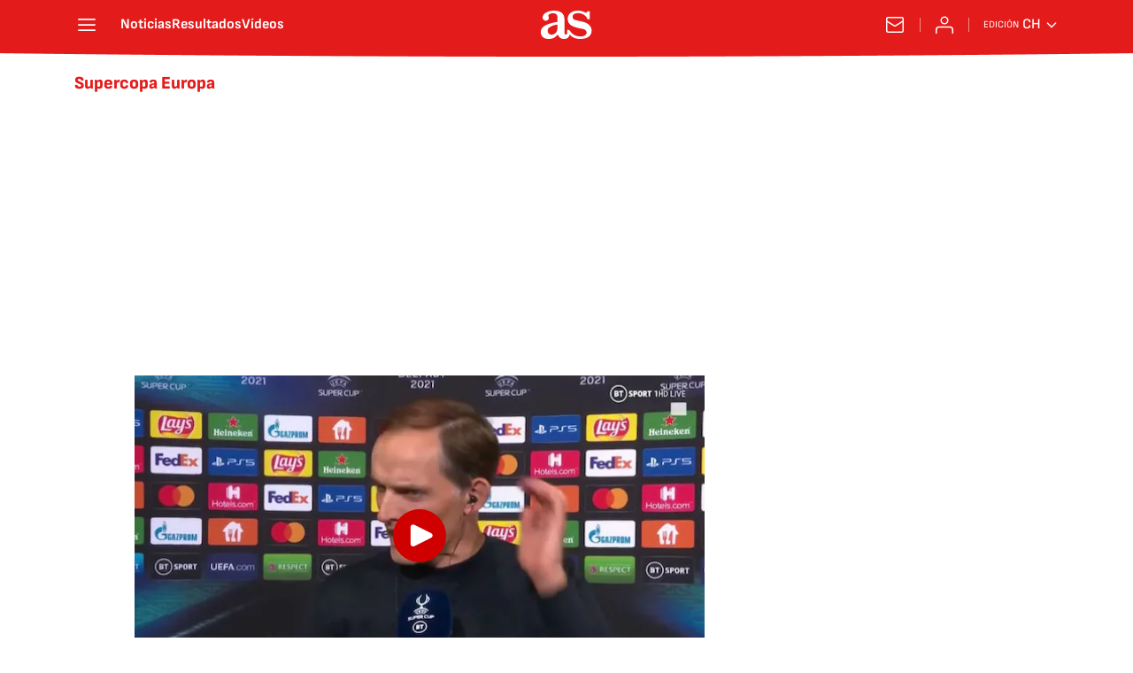

--- FILE ---
content_type: text/html; charset=utf-8
request_url: https://chile.as.com/noticias/supercopa-europa/
body_size: 40433
content:
<!DOCTYPE html><html lang="es-cl" prefix="og: http://ogp.me/ns# article: http://ogp.me/ns/article#"><head><meta charSet="UTF-8"/><meta name="viewport" content="width=device-width, initial-scale=1"/><meta name="robots" content="max-snippet:-1, max-image-preview:large, max-video-preview:-1"/><meta http-equiv="X-UA-Compatible" content="IE=edge"/><title>Supercopa Europa - Todas las noticias - AS Chile</title><meta property="article:section" content=""/><meta property="og:site_name" content="Diario AS"/><meta name="description" content="Supercopa de la UEFA. Enfrenta a los campeones de la Liga de Campeones, Champions League y el de la Liga Europea de la UEFA, UEFA Europa League"/><meta name="DC.title" lang="es-cl" content="Supercopa Europa"/><meta name="DC.description" lang="es-cl" content="Supercopa de la UEFA. Enfrenta a los campeones de la Liga de Campeones, Champions League y el de la Liga Europea de la UEFA, UEFA Europa League"/><meta name="DC.creator" content=""/><meta name="DC.publisher" content=""/><meta name="DC.language" content="es-cl"/><link rel="canonical" href="https://chile.as.com/noticias/supercopa-europa/"/><meta property="og:url" content="https://chile.as.com/noticias/supercopa-europa/"/><meta property="og:type" content="website"/><meta property="og:title" content="Supercopa Europa"/><meta property="og:description" content="Supercopa de la UEFA. Enfrenta a los campeones de la Liga de Campeones, Champions League y el de la Liga Europea de la UEFA, UEFA Europa League"/><meta property="og:image" content="https://static.as.com/dist/resources/images/logos/as/as.svg"/><meta name="twitter:site" content="@ASChile"/><meta name="twitter:image" content="https://static.as.com/dist/resources/images/logos/as/as.svg"/><meta name="twitter:card" content="summary_large_image"/><meta name="twitter:creator" content="@ASChile"/><meta name="twitter:title" content="Supercopa Europa"/><meta name="twitter:description" content="Supercopa de la UEFA. Enfrenta a los campeones de la Liga de Campeones, Champions League y el de la Liga Europea de la UEFA, UEFA Europa League"/><link rel="alternate" href="https://feeds.as.com/mrss-s/list/as/site/chile.as.com/tag/supercopa_europa_a" type="application/rss+xml" title="RSS sobre Supercopa Europa"/><link rel="next" href="https://chile.as.com/noticias/supercopa-europa/1/"/><script type="application/ld+json">[{"@context":"https://schema.org/","@type":"BreadcrumbList","itemListElement":[{"@type":"ListItem","item":{"@id":"https://chile.as.com/","@type":"Thing","name":"AS Chile"},"position":1},{"@type":"ListItem","item":{"@id":"https://chile.as.com/noticias/supercopa-europa/","@type":"Thing","name":"Supercopa Europa"},"position":2}]},{"@context":"https://schema.org/","@type":"ItemList","name":"Supercopa Europa","description":"Supercopa de la UEFA. Enfrenta a los campeones de la Liga de Campeones, Champions League y el de la Liga Europea de la UEFA, UEFA Europa League","url":"https://chile.as.com/noticias/supercopa-europa/","itemListElement":[{"@type":"ListItem","position":1,"name":"La explicación que dio Tuchel para su movida más riesgosa antes de ganar la Supercopa","description":"El técnico alemán tomó una decisión arriesgada antes de los penales que decidieron el triunfo del Chelsea en la Supercopa de Europa.","url":"https://chile.as.com/chile/2021/08/12/videos/1628771356_314283.html"},{"@type":"ListItem","position":2,"name":"Directo a la historia de los fallos muy gordos en una final: En-Nesyri solo ante Neuer en el 88'...","description":"El delantero sevillista se vio con un panorama inmejorable para batir a Neuer en el mano a mano y decidir la final, ya que iba 1-1. Pero la falló.","url":"https://chile.as.com/chile/2020/09/25/videos/1601033982_369205.html"},{"@type":"ListItem","position":3,"name":"En perfecto italiano: el saludo de Salas a Lazio a 21 años de ganar la Supercopa de Europa","description":"El 27 de agosto de 1999 Lazio venció al Manchester United por la Supercopa de Europa y el  Matador  anotó el único gol del partido. Este fue su saludo.","url":"https://chile.as.com/chile/2020/08/28/videos/1598572313_843762.html"},{"@type":"ListItem","position":4,"name":"Hace 20 años: el golazo de Salas que le dio la Supercopa a Lazio","description":"El 28 de agosto de 1999, Lazio y Manchester United se enfrentaron en Mónaco por la Supercopa de Europa, y Marcelo Salas anotó el único gol con esta volea.","url":"https://chile.as.com/chile/2019/08/27/videos/1566917219_449736.html"},{"@type":"ListItem","position":5,"name":"La carrerita viral de Klopp: se fue como loco donde su arquero","description":"El entrenador alemán del Liverpool corrió para abrazarse con el guardameta español Adrián tras los penales. Sonrisa y puños cerrados.","url":"https://chile.as.com/chile/2019/08/15/videos/1565876510_186691.html"},{"@type":"ListItem","position":6,"name":"¿Y Piqué? La tajante respuesta de Pedro con Ramos de por medio","description":"El futbolista de Chelsea aseveró con rotundidad que los mejores centrales del mundo son Ramos y Van Dijk, olvidándose de su ex compañero en el Barça.","url":"https://chile.as.com/chile/2019/08/14/videos/1565787697_434538.html"},{"@type":"ListItem","position":7,"name":"Stéphanie Frappart, la jueza que dirigirá la Supercopa de Europa","description":"La francesa Stéphanie Frappart será la primera mujer en dirigir una Supercopa de Europa. Lo hará en el partido entre Liverpool y Chelsea.","url":"https://chile.as.com/chile/2019/08/02/videos/1564754094_550936.html"},{"@type":"ListItem","position":8,"name":"Isco es el mediocampista más goleador del año en España","description":"Ningún otro jugador en su posición en toda LaLiga ha marcado más en lo que va de 2017. Su doblete ante el Espanyol evitó otro mal trago en el Bernabéu.","url":"https://chile.as.com/chile/2017/10/02/futbol/1506935898_001344.html"},{"@type":"ListItem","position":9,"name":"Asensio toma el mando del Madrid ante la ausencia de Cristiano","description":"La baja de Cristiano subrayó el ascenso del balear en un Madrid que ante el Valencia volvió a echar de menos un paso adelante de Bale y Benzema.","url":"https://chile.as.com/chile/2017/08/28/futbol/1503946888_912278.html"},{"@type":"ListItem","position":10,"name":"El Madrid ya supera al Barça en títulos internacionales en el SXXI","description":"El conjunto blanco suma 11 trofeos desde el 2001 tras conquistar la última Supercopa de Europa. Supera los 10 títulos logrado por el Barcelona.","url":"https://chile.as.com/chile/2017/08/11/futbol/1502486133_502967.html"},{"@type":"ListItem","position":11,"name":"El United no fichó a Isco en 2013 \"por su cabeza tan grande\"","description":"Un ojeador del conjunto inglés elaboró un informe desfavorable del español cuando éste tenía 21 años y jugaba en el Málaga.  No es suficientemente rápido , valoró.","url":"https://chile.as.com/chile/2017/08/10/futbol/1502330772_106366.html"},{"@type":"ListItem","position":12,"name":"Todo el mundo se ríe de la foto que subió Fellaini tras la Supercopa","description":"El jugador del United, tras disputar la Supercopa de Europa, compartió con sus seguidores una fotografía en la que no aparece muy agraciado.","url":"https://chile.as.com/chile/2017/08/09/futbol/1502281070_052469.html"},{"@type":"ListItem","position":13,"name":"El Madrid gana su undécima final internacional seguida","description":"Los blancos suman once finales internacionales sin perder. La última, en el año 2000 contra Boca Juniors. Ocho de ellas han sido en los último cuatros años.","url":"https://chile.as.com/chile/2017/08/08/futbol/1502227574_956147.html"},{"@type":"ListItem","position":14,"name":"El Madrid acumula 66 partidos consecutivos marcando","description":"La última vez que los blancos no marcaron en un partido fue en la ida de semifinales de la Champions 2015/2016, en Manchester contra el City.","url":"https://chile.as.com/chile/2017/08/08/futbol/1502221068_330819.html"},{"@type":"ListItem","position":15,"name":"Zidane: \"Isco cada vez crece más\"","description":"El técnico afirmó que  la temporada ha empezado fenomenal  y que no ha sido difícil sentar a cristiano  porque era lo previsto .","url":"https://chile.as.com/chile/2017/08/09/futbol/1502231227_544015.html"},{"@type":"ListItem","position":16,"name":"Bale: \"¿Mi futuro? No escucho ni leo nada; nada cambió para mí\"","description":"El galés zanjó los rumores sobre su posible salida del club blanco tras acabar la Supercopa.  Estoy disfrutando de mi fútbol aquí , confesó.","url":"https://chile.as.com/chile/2017/08/09/futbol/1502231182_001529.html"},{"@type":"ListItem","position":17,"name":"Los mejores memes del Real Madrid-Manchester United","description":"Redes sociales e internet han puesto la nota de humor al partido de la Supercopa de Europa.","url":"https://chile.as.com/chile/2017/08/09/album/1502231257_449761.html"},{"@type":"ListItem","position":18,"name":"Mourinho: \"No lucharemos por Bale; que se quede y sea feliz\"","description":" Un jugador que juega una Supercopa europea significa que el entrenador y el club cuentan con él y que él cuenta con quedarse. Que se quede y sea feliz , dijo el portugués.","url":"https://chile.as.com/chile/2017/08/08/futbol/1502228981_987122.html"},{"@type":"ListItem","position":19,"name":"Ramos va por más títulos: \"Nunca me canso de ganar\"","description":"Sergio Ramos se mostró eufórico tras el encuentro y reveló   He tenido que ampliar el museo . Sobre Zidane   Maneja el equipo de escándalo .","url":"https://chile.as.com/chile/2017/08/08/futbol/1502227606_104989.html"},{"@type":"ListItem","position":20,"name":"1x1 del Madrid: Casemiro fue el líder e Isco, el MVP","description":"El brasileño sostuvo al equipo en la primera parte con un gol y una lección defensiva y ofensiva; el malagueño desplegó su magia y fue nombrado Mejor Jugador del Partido.","url":"https://chile.as.com/chile/2017/08/08/futbol/1502227506_179472.html"},{"@type":"ListItem","position":21,"name":"Real Madrid-Manchester United en imágenes","description":"Real Madrid y Manchester United juegan en el estadio Filipo II de Macedonia la final de la Supercopa de Europa.","url":"https://chile.as.com/chile/2017/08/08/album/1502226274_151589.html"},{"@type":"ListItem","position":22,"name":"Real Madrid gana su cuarta Supercopa y ya mira el 'sextete'","description":"Los blancos mantienen su racha triunfal. Tras dos derrotas en 1998 y 2000, el Madrid le ha cogido gusto al trofeo y ha salido campeón en sus cuatro últimas apariciones.","url":"https://chile.as.com/chile/2017/08/08/futbol/1502226023_003858.html"},{"@type":"ListItem","position":23,"name":"Real Madrid conquista la Supercopa ante Manchester United","description":"Los de Zidane conquistaron la Supercopa de Europa y mantienen vivo el sueño del Sextete. Marcaron Casemiro e Isco. Acortó distancias Lukaku en la segunda.","url":"https://chile.as.com/chile/2017/08/08/futbol/1502225775_558402.html"},{"@type":"ListItem","position":24,"name":"Casemiro anota otro gol polémico: estaba fuera de juego","description":"En el minuto 23 de partido, Casemiro empujó un centro de Carvajal en posición dudosa. El brasileño estaba en clara posición de adelanto.","url":"https://chile.as.com/chile/2017/08/08/futbol/1502221081_909023.html"},{"@type":"ListItem","position":25,"name":"Mourinho y su salida de Real Madrid: \"Nunca he llorado\"","description":" Salí sin la voluntad de lavar ropa sucia , aseguró el portugués, que comparó  su  Madrid con el actual y habló de la relación que mantiene con los jugadores blancos...","url":"https://chile.as.com/chile/2017/08/07/futbol/1502137027_109090.html"}]}]</script><meta name="theme-color" content="#ffffff"/><link rel="icon" type="image/x-icon" href="https://static.as.com/dist/resources/images/favicon/favicon.ico"/><link rel="icon" sizes="96x96" type="image/png" href="https://static.as.com/dist/resources/images/favicon/favicon-96x96.png"/><link rel="icon" type="image/svg+xml" href="https://static.as.com/dist/resources/images/favicon/favicon.svg"/><link rel="mask-icon" type="image/svg+xml" href="https://static.as.com/dist/resources/images/favicon/safari-pinned-tab.svg" color="#E41B1B"/><link rel="apple-touch-icon" type="image/png" href="https://static.as.com/dist/resources/images/favicon/apple-touch-icon-180x180.png"/><link rel="manifest" href="/pf/resources/manifests/site.webmanifest?d=780"/><link rel="preconnect" href="https://static.as.com"/><link rel="preload" as="image" href="https://img.asmedia.epimg.net/resizer/v2/LIE5F77LDBKSJNIJV4KFOMJ4IU.jpg?auth=4da9a6aed0c87ffcb6ef48f1d12da1c5bf8c26d8053054d3b1e5d34ec560f960&amp;width=360&amp;height=203&amp;smart=true" imageSrcSet="https://img.asmedia.epimg.net/resizer/v2/LIE5F77LDBKSJNIJV4KFOMJ4IU.jpg?auth=4da9a6aed0c87ffcb6ef48f1d12da1c5bf8c26d8053054d3b1e5d34ec560f960&amp;width=360&amp;height=203&amp;smart=true 360w, https://img.asmedia.epimg.net/resizer/v2/LIE5F77LDBKSJNIJV4KFOMJ4IU.jpg?auth=4da9a6aed0c87ffcb6ef48f1d12da1c5bf8c26d8053054d3b1e5d34ec560f960&amp;width=480&amp;height=270&amp;smart=true 480w, https://img.asmedia.epimg.net/resizer/v2/LIE5F77LDBKSJNIJV4KFOMJ4IU.jpg?auth=4da9a6aed0c87ffcb6ef48f1d12da1c5bf8c26d8053054d3b1e5d34ec560f960&amp;width=644&amp;height=362&amp;smart=true 644w, https://img.asmedia.epimg.net/resizer/v2/LIE5F77LDBKSJNIJV4KFOMJ4IU.jpg?auth=4da9a6aed0c87ffcb6ef48f1d12da1c5bf8c26d8053054d3b1e5d34ec560f960&amp;width=736&amp;height=414&amp;smart=true 736w, https://img.asmedia.epimg.net/resizer/v2/LIE5F77LDBKSJNIJV4KFOMJ4IU.jpg?auth=4da9a6aed0c87ffcb6ef48f1d12da1c5bf8c26d8053054d3b1e5d34ec560f960&amp;width=1288&amp;height=725&amp;smart=true 1288w" imageSizes="
    (min-width: 996px) 644px,
    (min-width: 768px) 736px,
    calc(100vw - 20px)" fetchpriority="high"/><link rel="preload" href="https://static.as.com/dist/resources/fonts/ascombold/ascombold-regular.woff2" as="font" crossorigin="anonymous" type="font/woff2"/><link rel="preload" as="script" fetchpriority="low" href="https://static.prisa.com/dist/subs/pmuser/v2/stable/pmuser.min.js"/><style>html{-webkit-font-smoothing:antialiased;min-width:320px}article,aside,b,body,div,figure,h1,h2,header,html,img,li,nav,p,span,strong,time,ul{margin:0;padding:0;border:0;outline:0;font-size:100%;background:#0000}body{font:16px/18px sourcesans,sans-serif;overflow-x:hidden}article,aside,figure,header,main,nav{display:block}[hidden]{display:none}img{display:block;padding:0;margin:0}svg:not(:root){overflow:hidden}ul{padding:0;margin:0;list-style-type:none}h1,h2{margin:0;padding:0;font-weight:400}a{text-decoration:none;outline:0;background-color:#0000;color:inherit}a img{border:none}button{color:inherit;font:inherit;margin:0;outline:0}button{overflow:visible;padding:0;background:0 0;border:0;border-radius:0}button{text-transform:none}button::-moz-focus-inner{border:0;padding:0}*,:after,:before{box-sizing:border-box}[class*=ai-],[class^=ai-]{font-family:as-icons;text-transform:none;line-height:1;font-weight:400;-webkit-font-smoothing:antialiased;-moz-osx-font-smoothing:grayscale}.ai-close:before{content:""}.ai-mail:before{content:""}.ai-menu:before{content:""}.ai-play:before{content:"";position:relative;left:1px}.ai-user:before{content:""}.ai-ar-l:before{content:""}.ai-ar-r:before{content:""}.ai-fb:before{content:""}.ai-tw:before{content:""}.ai-wa:before{content:""}.ai-as:before{content:""}.ai-source:before{content:""}.ct{padding:0 10px;margin:0 auto;width:100%}.row{margin:0-10px;display:flex;flex:1 1 100%;flex-wrap:wrap}.col-xs-12{width:100%;max-width:100%}[class*=col-],[class^=col-]{display:flex;flex:1 1 auto;flex-wrap:wrap;place-content:flex-start;position:relative;min-height:1px;padding:0 10px}.ad{position:relative;width:100%;height:auto}.ad .ad__cnt{position:relative;display:flex;width:100%;margin:0 auto;text-align:center;color:#ddd}.ad .ad__cnt>div{width:100%;margin-left:auto;margin-right:auto}[data-adtype=LDB] .ad__cnt>div:before,[data-adtype=MLDB] .ad__cnt>div:before,[data-adtype=MPU] .ad__cnt>div:before{content:"PUBLICIDAD";position:absolute;width:100%;top:-13px;left:50%;height:8px;text-align:center;font:8px sans-serif;color:#999;transform:translate(-50%)}[data-adtype=MPU]{padding-top:13px;margin-bottom:20px}[data-adtype=MPU] .ad__cnt{justify-content:center;align-items:flex-start;min-height:600px;max-width:300px}[data-adtype=MPU] .ad__cnt>div{position:sticky;top:70px;width:100%}[data-adtype=LDB],[data-adtype=MLDB]{flex:1 1 100%;margin-bottom:20px}[data-adtype=LDB] .ad__cnt,[data-adtype=MLDB] .ad__cnt{min-height:100px;display:flex;align-items:center;justify-content:center}[data-adtype=LDB] .ad__cnt>div:before,[data-adtype=MLDB] .ad__cnt>div:before{top:50%;left:-13px;width:auto;height:auto;writing-mode:vertical-lr;transform:rotate(180deg) translateY(50%)}[data-adtype=NSTD]{margin-bottom:15px;padding:15px 0;border-bottom:1px solid #ddd}@font-face{font-family:as-icons;src:url(https://static.as.com/dist/resources/fonts/as-icons/as-icons.woff2) format("woff2"),url(https://static.as.com/dist/resources/fonts/as-icons/as-icons.woff) format("woff");font-weight:400;font-style:normal;font-display:swap}@font-face{font-family:sourcesans;src:url(https://static.as.com/dist/resources/fonts/sourcesanspro/sourcesanspro-regular.woff2) format("woff2"),url(https://static.as.com/dist/resources/fonts/sourcesanspro/sourcesanspro-regular.woff) format("woff");font-weight:500;font-style:normal;font-display:swap}@font-face{font-family:sourcesans;src:url(https://static.as.com/dist/resources/fonts/sourcesanspro/sourcesanspro-semibold.woff2) format("woff2"),url(https://static.as.com/dist/resources/fonts/sourcesanspro/sourcesanspro-semibold.woff) format("woff");font-weight:600;font-style:normal;font-display:swap}@font-face{font-family:sourcesans;src:url(https://static.as.com/dist/resources/fonts/sourcesanspro/sourcesanspro-bold.woff2) format("woff2"),url(https://static.as.com/dist/resources/fonts/sourcesanspro/sourcesanspro-bold.woff) format("woff");font-weight:700;font-style:normal;font-display:swap}@font-face{font-family:ascombold;src:url(https://static.as.com/dist/resources/fonts/ascombold/ascombold-regular.woff2) format("woff2"),url(https://static.as.com/dist/resources/fonts/ascombold/ascombold-regular.woff) format("woff");font-weight:500;font-style:500;font-display:swap}@font-face{font-family:ascombold;src:url(https://static.as.com/dist/resources/fonts/ascombold/ascombold-italic.woff2) format("woff2"),url(https://static.as.com/dist/resources/fonts/ascombold/ascombold-italic.woff) format("woff");font-weight:500;font-style:italic;font-display:swap}.btn-r{position:relative;display:inline-block;flex:0 0 auto;box-sizing:border-box;font-size:15px;font-weight:550;color:#434343;line-height:33px;height:35px;border-radius:100px;border:1px solid #c1c1c1;padding:0 15px}.btn-r span+span{margin-left:5px}.btn-r__i{float:left;color:#ce0000;font-size:20px;line-height:33px}.btn-mm{display:flex;align-items:flex-end;position:absolute;left:0;bottom:0;width:100%;height:100%}.btn-mm .ai-play{font-size:18px;width:30px;height:30px;line-height:30px;background:#ce0000;color:#fff;position:absolute;left:50%;top:50%;border-radius:50%;text-align:center;transform:translate(-50%,-50%)}.btn-mm .ai-source{height:25px;line-height:25px;padding:0 5px;font-size:15px;text-align:center;position:relative;color:#fff;z-index:1;background:#333}.s{flex:1 1 100%;width:100%;display:flex;position:relative;margin-bottom:15px}.s .mm{flex:0 0 124px;width:124px;position:relative;margin:0 15px 0 0}.s .mm__wr{position:relative;overflow:hidden;padding-top:75%}.s .mm__wr>img{position:absolute;width:auto;height:100.75%;left:50%;top:50%;transform:translate(-50%,-50%)}.s__cnt{display:flex;flex-direction:column;position:relative;width:100%}.s__tl-wr{display:block}.s .ki{position:relative;font-size:13px;line-height:15px;color:#434343;text-transform:uppercase}.s .ki a{color:inherit;display:block}.s__tl{font:17px/19px ascombold,sans-serif;color:#151515;overflow-wrap:anywhere}.s__tl a{color:inherit}.s__txt{position:relative;margin-bottom:auto}.s__sum{font-size:15px;line-height:20px;color:#666;margin-top:10px}.s__me{display:flex;align-items:flex-end;justify-content:space-between;position:relative;margin-top:10px}.s__me__au{display:flex;flex-wrap:wrap;font:12px/18px sourcesans,sans-serif;text-transform:uppercase}.s__au{margin-right:5px;color:#666}.s__au:before{content:"/";display:inline-block;margin-right:5px}.s__au:first-child:nth-child(n-2):before{display:none}.s__date{white-space:nowrap}.s__day,.s__hour{color:#767676;margin-right:5px}.s__com{display:flex;align-items:center;height:18px;font-weight:600;color:#666;position:relative;margin-left:10px}.s__com:before{content:"";font:400 18px as-icons;margin-right:3px}.s__com:after{content:"";position:absolute;left:-7px;top:4px;bottom:4px;width:1px;border-left:1px solid #ddd}.mm{position:relative}.mm__wr{position:relative;display:block}.mm__img{width:100%;height:auto}.btn-str{position:absolute;z-index:3;color:#fff;height:25px;top:10px;right:10px;padding-left:23px;padding-right:0;background:#3339;border-radius:13px;border:1px solid #fff}.btn-str__txt{display:none;font-size:13px;line-height:23px;font-weight:550;text-transform:uppercase;position:relative;padding-right:13px;padding-left:2px}.btn-str:before{content:"";display:block;position:absolute;left:7px;top:7px;width:9px;height:9px;border-radius:5px;background:red;animation:.8s ease-in-out infinite dot-anim}.btn-str:after{content:"";display:block;position:absolute;box-sizing:border-box;left:4px;top:4px;width:15px;height:15px;border-radius:50%;border:1px solid red;animation:.8s ease-out infinite wave-anim}@keyframes dot-anim{0%{transform:scale(.75)}50%{transform:scale(1)}to{transform:scale(.75)}}@keyframes wave-anim{0%{opacity:0;transform:scale(0)}65%{opacity:1}to{transform:scale(.9);opacity:0}}.btn-ivw{position:absolute;top:10px;right:10px;display:flex;align-items:center;color:#fff;font-size:13px;border-radius:25px;min-width:25px;height:25px;padding:2px 13px 1px;text-transform:uppercase;overflow:hidden;z-index:3;background:#ce0000}.btn-ivw__txt{position:relative;margin-right:8px;padding-right:8px}.btn-ivw__txt:before{content:"";position:absolute;top:4px;bottom:4px;right:0;border-right:1px solid hsla(0,0%,100%,.5)}.btn-ivw:after{position:relative;font-family:as-icons}.btn-ivw:after{font-size:19px;content:""}.s--op{padding:15px 10px 10px;background:#f0f0f0;border-bottom:none;min-height:95px}.s--op .s__cnt{z-index:1}.s--op .s__tl{font-style:italic;font-size:18px;line-height:20px}.s--op .s__txt{padding-bottom:19px}.s--op .s__txt:before{content:"";position:absolute;width:40px;height:3px;background:#f9a300;bottom:6px;left:0}.s--op .s__txt:after{content:"";position:absolute;bottom:7px;left:16px;border:6px solid transparent;border-left-color:#f9a300;transform:rotate(-45deg);transform-origin:right}.s--op .s__au{color:#333}.s--op .s__au-lbl{color:#666;margin-right:5px}.s--op .s__au:nth-child(2):before{display:none}.s--op .s__op-pic{align-self:flex-end;margin-right:-10px;margin-bottom:-10px}.s--op .s__op-pic__wr{display:block;width:115px;height:84px;overflow:hidden;position:relative}.s--op .s__op-pic__wr img{position:absolute;left:50%;height:84px;width:200px;-o-object-fit:cover;object-fit:cover;transform:translate(-50%)}.s--op .s__me{margin-top:10px}.s--op.s--v .s__au{display:block}.ss-wr{position:relative;flex:1 1 100%;width:100%}.area-gr{position:relative}.pag{display:flex;justify-content:space-between;align-items:center;height:55px;width:100%;margin-bottom:20px;padding-top:12px;border-top:3px solid #ddd}.pag__index{font-size:13px;line-height:15px;color:#434343}.pag__lbl{padding-right:3px}.pag__nav{display:flex}.pag__nav [class*=ai-]{min-width:33px;color:inherit;line-height:inherit;display:inline-block}.pag__nav .btn-r{margin-left:10px;padding:0;text-align:center}.pag__nav .is-disabled{color:#ddd;border-color:#ddd}.g-double-col .ss-wr .row:not(:last-child){position:relative}.g-double-col{margin-bottom:0}.g-double-col:after{display:none}.g-double-col .col-md-8>.s--v{padding-bottom:15px;border-bottom:1px solid #ddd}@font-face{font-family:sofiasans;font-style:normal;font-weight:200;font-display:swap;src:url(https://static.as.com/dist/resources/fonts/sofiasans/sofiasans-200.woff2) format("woff2"),url(https://static.as.com/dist/resources/fonts/sofiasans/sofiasans-200.woff) format("woff"),url(https://static.as.com/dist/resources/fonts/sofiasans/sofiasans-200.ttf) format("truetype")}@font-face{font-family:sofiasans;font-style:normal;font-weight:300;font-display:swap;src:url(https://static.as.com/dist/resources/fonts/sofiasans/sofiasans-300.woff2) format("woff2"),url(https://static.as.com/dist/resources/fonts/sofiasans/sofiasans-300.woff) format("woff"),url(https://static.as.com/dist/resources/fonts/sofiasans/sofiasans-300.ttf) format("truetype")}@font-face{font-family:sofiasans;font-style:normal;font-weight:400;font-display:swap;src:url(https://static.as.com/dist/resources/fonts/sofiasans/sofiasans-400.woff2) format("woff2"),url(https://static.as.com/dist/resources/fonts/sofiasans/sofiasans-400.woff) format("woff"),url(https://static.as.com/dist/resources/fonts/sofiasans/sofiasans-400.ttf) format("truetype")}@font-face{font-family:sofiasans;font-style:italic;font-weight:400;font-display:swap;src:url(https://static.as.com/dist/resources/fonts/sofiasans/sofiasans-400-italic.woff2) format("woff2"),url(https://static.as.com/dist/resources/fonts/sofiasans/sofiasans-400-italic.woff) format("woff"),url(https://static.as.com/dist/resources/fonts/sofiasans/sofiasans-400-italic.ttf) format("truetype")}@font-face{font-family:sofiasans;font-style:normal;font-weight:600;font-display:swap;src:url(https://static.as.com/dist/resources/fonts/sofiasans/sofiasans-600.woff2) format("woff2"),url(https://static.as.com/dist/resources/fonts/sofiasans/sofiasans-600.woff) format("woff"),url(https://static.as.com/dist/resources/fonts/sofiasans/sofiasans-600.ttf) format("truetype")}@font-face{font-family:sofiasans;font-style:normal;font-weight:700;font-display:swap;src:url(https://static.as.com/dist/resources/fonts/sofiasans/sofiasans-700.woff2) format("woff2"),url(https://static.as.com/dist/resources/fonts/sofiasans/sofiasans-700.woff) format("woff"),url(https://static.as.com/dist/resources/fonts/sofiasans/sofiasans-700.ttf) format("truetype")}@font-face{font-family:sofiasans;font-style:normal;font-weight:800;font-display:swap;src:url(https://static.as.com/dist/resources/fonts/sofiasans/sofiasans-800.woff2) format("woff2"),url(https://static.as.com/dist/resources/fonts/sofiasans/sofiasans-800.woff) format("woff"),url(https://static.as.com/dist/resources/fonts/sofiasans/sofiasans-800.ttf) format("truetype")}@font-face{font-family:sofiasans;font-style:italic;font-weight:800;font-display:swap;src:url(https://static.as.com/dist/resources/fonts/sofiasans/sofiasans-800-italic.woff2) format("woff2"),url(https://static.as.com/dist/resources/fonts/sofiasans/sofiasans-800-italic.woff) format("woff"),url(https://static.as.com/dist/resources/fonts/sofiasans/sofiasans-800-italic.ttf) format("truetype")}@font-face{font-family:sofiasans;font-style:normal;font-weight:900;font-display:swap;src:url(https://static.as.com/dist/resources/fonts/sofiasans/sofiasans-900.woff2) format("woff2"),url(https://static.as.com/dist/resources/fonts/sofiasans/sofiasans-900.woff) format("woff"),url(https://static.as.com/dist/resources/fonts/sofiasans/sofiasans-900.ttf) format("truetype")}:focus-visible{outline:#1b4be4 solid 2px;border-radius:4px}.ai{position:relative}.ai svg{width:100%;height:auto;fill:#fff}.ai-ar-d-b svg{transform:rotate(90deg)}.ai-ar-l svg{transform:rotate(180deg)}.mo{position:fixed;inset:0;z-index:99999999;display:none}.mo:before{content:"";position:absolute;inset:0;background-color:#22222280}.mo_w{position:relative;display:flex;justify-content:center;align-items:center;height:100%;width:100%;padding:1.25rem;box-sizing:border-box}.mo_b{position:relative;z-index:1}.mo_hz{position:absolute;inset:0;z-index:0}.mo_btn-close{position:absolute;background:0 0;border:none;padding:0;inset:1.25rem 1.25rem auto auto;width:1.5rem;height:1.5rem;flex:0 0 auto;z-index:2}.mo_btn-close .ai{display:block;width:100%;height:100%}.mo-user .mo_btn-close{width:2rem;height:2rem;inset:1rem 1rem auto auto}.mo-user .mo_btn-close .ai svg{fill:#222}.mo-user .mo_w{padding:0}.mo-user_b{display:flex;flex-direction:column;box-sizing:border-box;padding:3rem 2rem 2rem;background-color:#fff}.mo-user_t{display:block;font:800 1.5rem/1.75rem sofiasans,sans-serif;color:#222;margin:0 0 2rem;text-align:center}.mo-user_i{border-radius:50%;overflow:hidden;height:5rem;width:5rem;margin:0 auto .5rem}.mo-user_i img{width:100%;height:100%;-o-object-fit:cover;object-fit:cover}.mo-user_l{display:flex;flex-direction:column;gap:1.5rem;text-align:center;font:400 1rem/1.25rem sofiasans,sans-serif}.mo-user_l button{color:#e41b1b;text-decoration:none}.mo-user_l button{padding:0;margin:0;background:0 0;border:none;line-height:inherit}.mo-user_l .mo-user_btn{display:flex;justify-content:center;white-space:nowrap;background-color:#e41b1b;color:#fff;padding:.75rem 1.25rem;font-size:1.125rem;border-radius:.75rem;position:relative}.w_eds_li{display:flex;flex-wrap:wrap;gap:.625rem 1rem;list-style:none;padding:0;margin:0;font:400 1rem/1.25rem sofiasans,sans-serif}.w_eds_li a{min-width:120px;display:flex;align-items:center;text-decoration:none;color:inherit}.w_eds_flag{position:relative;width:1rem;height:1rem;overflow:hidden;border-radius:50%;border:.0625rem solid #fff;outline:#c9c9c9 solid .0625rem;margin-right:.5rem}.w_eds_flag img{position:relative;left:50%;height:1rem;aspect-ratio:29/18;transform:translate(-50%)}.w_sb{display:flex;align-items:center;gap:.375rem}.w_sb_bt{display:inline-flex;justify-content:center;align-items:center;border-radius:1.75rem;width:2.25rem;height:2.25rem;text-decoration:none}.w_sb_bt:has(.ai-tw){background-color:#000}.w_sb_bt:has(.ai-fb){background-color:#1877f2}.w_sb_bt:has(.ai-wa){background-color:#25d366}.w_sb .ai{height:1.75rem;width:1.75rem}.mh{position:relative}.mh_wr{position:relative;min-height:3.5rem}.mh_c{position:relative;margin:0 auto;display:flex;align-items:center;height:3.5rem;color:#fff;font:400 1rem/1rem sofiasans,sans-serif;padding:0 1rem;z-index:10000010}.mh_c a{text-decoration:none;color:inherit}.mh_c:before{content:"";position:absolute;top:0;left:50%;width:100vw;height:3.5rem;background:url(https://static.as.com/dist/resources/images/v2/ui/main-header-bg-xs.png) center center no-repeat;background-size:auto;z-index:-1;transform:translate(-50%)}.mh_hb{display:flex;align-items:center;position:relative;margin:0 auto 0 0;padding:0;color:#fff;background:0 0;border:0}.mh_hb .ai{height:1.75rem;width:1.75rem}.mh_nav,.mh_sc-close{display:none}.mh_logo{position:absolute;left:50%;transform:translate(-50%)}.mh_logo .ai{display:block;width:2.9375rem;height:1.625rem}.mh_to{position:relative;display:flex;align-items:center;order:2;background-color:#e41b1b}.mh_nw,.mh_su{display:none;position:relative}.mh_nw .ai{display:flex;height:1.5rem;width:1.5rem}.mh_xt{display:none}.mh_u{position:relative;display:flex;align-items:center;min-width:1.25rem}.mh_u .ai{display:flex;height:1.5rem;width:1.5rem}.mh_u_i{position:relative;display:flex;align-items:center}.mh_u_long{display:none}.mh_u_short{text-transform:uppercase;font-weight:700}.mh_u_badge{position:relative;width:1.5625rem;height:1.5625rem;display:flex;align-items:center;justify-content:center;margin-left:-.4375rem;margin-top:-.9375rem}.mh_u_badge:after{content:"";display:block;box-sizing:border-box;width:1.125rem;height:1.125rem;background:url(data:image/svg+xml,%3Csvg\ width=\'15\'\ height=\'15\'\ fill=\'none\'\ xmlns=\'http://www.w3.org/2000/svg\'%3E%3Cpath\ d=\'M7.12507\ 1.00708c.489\ 0\ .88541.39641.88541.88542l.00003.39023C9.86703\ 2.68806\ 11.257\ 4.3415\ 11.257\ 6.31958v2.36111l1.3378\ 1.60531c.4174.5009.3497\ 1.2453-.1512\ 1.6627-.2121.1768-.4796.2737-.7557.2737H2.56227c-.652\ 0-1.18056-.5286-1.18056-1.1806\ 0-.2762.09683-.5436.27363-.7558l1.33778-1.60531V6.31958c0-1.97808\ 1.38999-3.63152\ 3.24651-4.03685l.00002-.39023c0-.48901.39642-.88542.88542-.88542ZM8.30562\ 12.8126c0\ .652-.52855\ 1.1806-1.18055\ 1.1806s-1.18056-.5286-1.18056-1.1806h2.36111Z\'\ fill=\'%23E41B1B\'/%3E%3C/svg%3E) center center no-repeat #ffd419;background-size:12px;border:1px solid #e41b1b;border-radius:50%;animation:2.4s 3 mh_u_badge;animation-delay:1s}.mh_u_m{display:flex;position:absolute;top:1.875rem;right:-.25rem;min-width:9.5rem;flex-direction:column;gap:1rem;padding:1rem;background:#fff;border:.0625rem solid #e9e9e9;border-radius:.25rem 0 .25rem .25rem;visibility:hidden}.mh_u_m_t{font-size:.875rem;line-height:1.25rem;font-weight:600;text-align:center;color:#4a4a4a}.mh_u_m_t a{font-size:1rem;color:#e41b1b}.mh_u_btn-close{position:absolute;top:-2.125rem;right:-.0625rem;padding:.25rem .25rem .5rem;background:#fff;border-radius:.25rem .25rem 0 0;border:.0625rem solid #e9e9e9;border-bottom:none}.mh_u_btn-close .ai{display:block;height:1.3125rem;width:1.3125rem}.mh_u_btn-close .ai svg{fill:#222}.mh_u_btn{display:flex;position:relative;font:600 1rem/1.125rem sofiasans,sans-serif;color:#fff;text-align:center;background-color:#e41b1b;padding:.5rem 1rem;border-radius:.5rem;justify-content:center;white-space:nowrap}.mh_u_btn .ai{width:1rem;height:1rem;margin-right:.5rem}@keyframes mh_u_badge{0%{animation-timing-function:ease-out;transform:scale(1)}11%{animation-timing-function:ease-out;transform:scale(1.2)}22%{animation-timing-function:ease-out;transform:scale(1)}33%{animation-timing-function:ease-out;transform:scale(1.2)}44%{animation-timing-function:ease-out;transform:scale(1)}to{transform:scale(1)}}.mh_ed{display:none;position:relative;background-color:#e41b1b}.mh_ed_m{visibility:hidden}.mh--is-fixed .mh_c{position:fixed;inset:0 0 auto;z-index:10000010}.msh{position:fixed;top:0;left:0;width:100%;height:100%;z-index:99999999;overflow:hidden;visibility:hidden}.msh_c{position:relative;width:300vw;height:100%;overflow:hidden auto;display:flex;flex-direction:column;align-items:flex-start;z-index:1}.msh_c:before{content:"";position:fixed;top:0;left:0;width:100%;height:100%;background:#fff;z-index:-1}.msh_c nav{width:100%}.msh_c a{text-decoration:none;color:inherit}.msh_btn-close{position:relative;margin:0 auto 0 0;padding:1.25rem;max-width:100vw;font-size:1.5rem;background:0 0;border:none}.msh_btn-close .ai{display:block;width:24px;height:24px}.msh_btn-close .ai svg{fill:#222}.msh_s{position:relative;padding:20px 0;margin:0 20px;border-top:.0625rem solid #e9e9e9;color:#3a3a3a;font:400 1rem/1.25rem sofiasans,sans-serif;width:100%;max-width:calc(100vw - 40px)}.msh_s_t{display:block;font-weight:600;color:#323232;margin-bottom:.5rem}.msh_s strong,.msh_s--t li{font-weight:600}.msh_li{font-weight:400;list-style:none;padding:0;margin:0}.msh_li a{display:flex;align-items:center;margin-bottom:.75rem}.msh_li .ai{display:block;width:1rem;height:1.125rem}.msh_li .ai-mail{margin-right:.75rem}.msh_li .ai-mail svg{fill:#3a3a3a}.msh_li .ai-ar-r svg{fill:#3a3a3a}.msh_li li:last-child>a{margin-bottom:0}.msh_li .msh_li--1,.msh_li .msh_li--2{position:relative}.msh_li:only-child>a{margin-bottom:0}.msh_s-topics .msh_li{display:flex;align-items:center;flex-wrap:wrap;gap:.5rem;font-size:.8125rem;line-height:1rem;font-weight:400;color:#4a4a4a}.msh_s-topics .msh_li a{margin-bottom:0}.msh .w_sb{gap:.75rem}.msh .w_sb_bt{width:2.25rem;height:2.25rem}.msh .msh_li_ar{position:absolute;top:0;right:0}.msh_sm{background-color:#fff;position:fixed;top:0;left:0;width:100%}.msh_btn-back{display:flex;align-items:center;margin:0 auto 0 0;padding:1.25rem;background:0 0;border:none;line-height:24px}.msh_btn-back .ai{display:block;height:24px;width:24px;margin-right:8px}.msh_btn-back .ai svg{fill:#222}.mh_pb{position:absolute;inset:0 0 auto;height:3.5rem;z-index:9999998}.mh_pb_fill{position:relative;overflow:hidden;height:4.125rem;width:0}.mh_pb_bg,.mh_pb_fill_bg{position:absolute;inset:0 0 auto}.mh_pb_bg:before,.mh_pb_fill_bg:before{content:"";position:absolute;top:0;left:50%;width:100vw;height:3.5rem;background:url(https://static.as.com/dist/resources/images/v2/ui/main-header-bg-xs.png) center center no-repeat;background-size:auto;z-index:-1;transform:translate(-50%)}.mh_pb_fill_bg:before{background:url(https://static.as.com/dist/resources/images/v2/ui/main-progress-bar-xs.png) center center no-repeat;background-size:auto;z-index:0}.mh--is-fixed .mh_pb{position:fixed;inset:0 0 auto}.mh:has(.mh_pb) .mh_c:after,.mh:has(.mh_pb) .mh_c:before{background-position-y:-.25rem}.sh{position:relative;margin:0 auto;max-width:1152px}.sh_c{position:relative;display:grid;grid-template-columns:1fr auto;background-color:#fff;padding:0}.sh_c:after{content:"";position:absolute;left:20px;right:20px;bottom:0;height:1px;background:#e9e9e9}.sh_t{display:flex;align-items:center;justify-content:center;margin:0;min-height:52px;padding:0 1.25rem}.sh_t_e{display:flex;align-items:center;margin:0}.sh_t_l{position:relative;font:800 1.25rem sofiasans,sans-serif;color:#e41b1b;text-decoration:none;text-wrap:balance;height:100%;display:flex;align-items:center}.sh_t_l .ai{display:none}.sh_m{grid-column:1/3;overflow-x:scroll;display:flex;margin:0 auto;max-width:100%;padding:.25rem 0 1rem}.sh_m_i{font:400 .875rem/1rem sofiasans,sans-serif;padding:.25rem .75rem;color:#3a3a3a;background-color:#faf8f4;border-radius:1.25rem;flex:0 0 auto;text-decoration:none;margin-left:.5rem}.sh_m_i:first-child{margin-left:1.25rem}.sh_m_i:last-child{margin-right:1.25rem}.sh_m_i.is-selected{background-color:#fff;color:#e41b1b;font-weight:700;border:.0625rem solid #e0d7c0}.sh_m_trk{display:flex;flex:0 0 auto}.sh .ad-nstd{grid-row:1/2;grid-column:2/3;display:flex;align-items:center;justify-content:flex-end}.mh .ai:before,.mo .ai:before,.msh .ai:before,.sh .ai:before{display:none}.mh{display:block}.msh_sm{box-sizing:content-box}.sh{margin-bottom:8px}.sh .sh_c:after{display:none}.sh .sh_m{margin-bottom:24px}.sh .sh_m:after{content:"";position:absolute;left:20px;right:20px;bottom:24px;height:1px;background:#e9e9e9}.sh .ad-nstd{margin:0;padding:0;border:none;width:auto}.sh .ad-nstd:after,.sh .ad-nstd:before{display:none}._hidden{display:none!important}.ad-ldb-1{position:relative;display:flex;justify-content:center;align-items:center;min-height:100px}.mha-wr{position:relative}.mha-wr .ad-ldb-1{max-width:100%;margin:0;padding:0;background:linear-gradient(to top,#f0f0f0,#e9e9e9 6%);z-index:10000015}.mha-wr .ad-ldb-1>div{max-width:320px}.ad-ldb-1>div{top:0}@media (min-width:576px){.mh_c:before{background-size:160% 100%}.mh_pb_bg:before,.mh_pb_fill_bg:before{background-size:160% 100%}}@media (min-width:768px) and (max-width:995px){.ct{padding-left:16px;padding-right:16px;max-width:768px}.col-sm-6{width:49.9%;max-width:50%}.col-sm-12{width:99.9%;max-width:100%}.col-sm-12>.s--v:not(.s--op):not(.s--ft):not(.s--gal):not(.s--scr):not(.s--kem) .ki{font-size:15px;line-height:20px}.col-sm-12>.s--v:not(.s--op):not(.s--ft):not(.s--gal):not(.s--scr):not(.s--kem) .s__tl{font-size:48px;line-height:50px}.col-sm-12>.s--v:not(.s--op):not(.s--ft):not(.s--gal):not(.s--scr):not(.s--kem) .s__sum{font-size:19px;line-height:25px}.col-sm-6>.s--v:not(.s--h-sm) .s__tl{font-size:22px;line-height:24px}.col-sm-6>.s--op.s--v{min-height:250px;padding:15px 25px 15px 15px}.col-sm-6>.s--op.s--v .s__tl{font-size:24px;line-height:26px}.ss-wr{padding-top:20px;border-top:1px solid #ddd}.ss-wr>.row>.col-sm-6:last-child,.ss-wr>.row>.col-sm-6:nth-last-child(2){margin-bottom:0}.ss-wr>.row>.col-sm-6:last-child:after,.ss-wr>.row>.col-sm-6:nth-last-child(2):after{display:none}.col-sm-12>.s .btn-str span{display:block}.g-double-col .ss-wr{padding-top:0;border-top:0}.g-double-col .ss-wr .col-sm-6:nth-child(odd):after{right:-10px}.g-double-col .ss-wr [data-adtype=MPU]{margin-top:-1px;margin-bottom:40px}.g-double-col .ss-wr [data-adtype=MPU]:after,.g-double-col .ss-wr [data-adtype=MPU]:before{content:"";position:absolute;left:10px;right:10px;height:1px;background:#ddd}.g-double-col .ss-wr [data-adtype=MPU]:before{top:-20px}.g-double-col .ss-wr [data-adtype=MPU]:after{bottom:-21px}}@media (min-width:768px){[data-adtype=LDB],[data-adtype=MLDB]{max-width:738px}[data-adtype=LDB]:before,[data-adtype=MLDB]:before{height:100%}[data-adtype=LDB] .ad__cnt,[data-adtype=MLDB] .ad__cnt{min-height:90px}.s:not(.s--4-3) .mm__wr{padding-top:56.25%}.mm{margin-left:auto;margin-right:auto}.s--v{flex-direction:column;height:calc(100% - 20px);margin-bottom:20px}.s--v .s__cnt{flex:1 1 auto}.s--v .mm{flex:0 0 auto;width:100%;margin:0 0 15px}.s--op .s__tl{font-size:24px;line-height:26px}.s--op .s__me{margin-top:20px}.s--op.s--v .s__op-pic{position:absolute;right:0;bottom:0;margin:0}.s--op.s--v .s__me__au{flex-direction:column;justify-content:flex-end;min-height:42px}.s--op.s--v .s__com{margin-left:0}.s--op.s--v .s__com:after{display:none}.s--op:last-child:after{content:none}.s--op.s--v .s__tl{font-size:23px;line-height:25px}.ss-wr [class*=col-]{margin-bottom:20px}.ss-wr [class*=col-]:after{content:"";position:absolute;left:10px;right:10px;bottom:0;height:1px;background:#ddd}.ss-wr [class*=col-]:last-child{margin-bottom:0}.ss-wr [class*=col-]:last-child:after{display:none}.area-gr{margin-top:20px}.area-gr:after{content:"";position:absolute;left:0;right:0;top:-20px;height:1px;background:#ddd}.col-md-8>.s--v .ai-play{z-index:2;width:60px;height:60px;line-height:60px;font-size:35px}.col-md-8>.s .ai-source{height:45px;line-height:45px;padding:0 10px;font-size:21px}.col-md-4>.s--v .ai-source{height:35px;line-height:35px;font-size:19px}.area-gr.g-double-col{margin-top:0;margin-bottom:0}.s--op.s--v .s__au{flex:1 1 100%}.g-double-col .ss-wr>.row:not(:last-child){margin-bottom:20px;padding-bottom:0}.g-double-col .ss-wr>.row:not(:last-child):before{content:"";position:absolute;bottom:0;left:10px;right:10px;height:1px;background:#ddd}.g-double-col .ss-wr:last-child>.row>[class*=col-]:last-child,.g-double-col .ss-wr:last-child>.row>[class*=col-]:nth-last-child(2){margin-bottom:0}.g-double-col .ss-wr:last-child>.row>[class*=col-]:last-child:after,.g-double-col .ss-wr:last-child>.row>[class*=col-]:nth-last-child(2):after{display:none}.g-double-col{margin-bottom:0}.g-double-col .col-md-8>.s--v{height:auto;padding-bottom:20px}.mh_sc{display:none}.mha-wr .ad-ldb-1{min-height:250px}.mha-wr .ad-ldb-1>div{max-width:768px}}@media (max-width:995px) and (min-width:768px){.s .ai-play{width:45px;height:45px;line-height:45px;font-size:28px}.s .ai-play:before{top:auto}.col-sm-12>.s--v .ai-play{width:60px;height:60px;line-height:60px;font-size:35px}.col-sm-6>.s--v .ai-source{height:35px;line-height:35px;font-size:19px}}@media (min-width:768px) and (max-width:999.98px){._hidden-md{display:none!important}.sh .ad-nstd{position:absolute;top:0;right:0}}@media (min-width:768px) and (max-width:999px){._hidden-md{display:none!important}}@media (min-width:996px){.ct{max-width:996px}.col-md-4{width:33.2333333333%;max-width:33.3333333333%}.col-md-8{width:66.5666666667%;max-width:66.6666666667%}[data-adtype=LDB].ad--ldb1{min-height:250px;display:flex;align-items:center;margin-bottom:25px}[data-adtype=LDB].ad--ldb1 .ad__cnt{position:sticky;top:70px}[data-adtype=MPU]:last-child{position:sticky;top:70px;padding-bottom:20px}[data-adtype=MPU]:first-child{margin-top:-13px}[data-adtype=LDB],[data-adtype=MLDB]{max-width:992px}.s .mm__wr{padding-top:85.62%}.col-md-8>.s--v:not(.s--op):not(.s--ft):not(.s--gal) .ki{font-size:15px;line-height:20px}.col-md-8>.s--v:not(.s--op):not(.s--ft):not(.s--gal) .s__tl{font-size:43px;line-height:45px}.col-md-8>.s--v:not(.s--op):not(.s--ft):not(.s--gal) .s__sum{font-size:18px;line-height:23px}.col-md-4>.s--v:not(.s--op) .s__tl{font-size:20px;line-height:22px}.s--op.s--v .s__me{padding-right:90px}.col-md-4>.s--op{min-height:245px}.col-md-4>.s--op .s__tl{font-size:22px;line-height:24px}.s--v .btn-str span{display:block}.s .ai-play{width:45px;height:45px;line-height:45px;font-size:28px}.s .ai-play:before{top:auto}main>.ct{background-color:#fff;padding-top:20px;padding-bottom:25px}main>.ct>[data-adtype=LDB]:last-child{margin-bottom:0}.g-double-col .ss-wr>.row>.col-md-4{width:49.9%;max-width:49.9%}.g-double-col .ss-wr>.row>[class*=col-]:last-child{margin-bottom:20px}.g-double-col .ss-wr>.row>[class*=col-]:last-child:after{display:block}.g-double-col .ss-wr>.row>[class*=col-]:nth-child(odd):after{right:0}.g-double-col .ss-wr>.row>[class*=col-]:nth-child(2n):after{left:0}}@media (min-width:1000px){.mo_btn-close{inset:1.25rem 1.25rem auto auto;width:2.25rem;height:2.25rem}.mo-user .mo_btn-close{inset:.3125rem .3125rem auto auto}.mo-user .mo_w{align-items:flex-start;justify-content:flex-end}.mo-user .mo_b{width:240px}.mh{margin-bottom:.5rem}.mh_wr{min-height:4rem}.mh_c{max-width:1152px;padding:0 1.25rem;z-index:10000000}.mh_c:before{height:4rem;background:url(https://static.as.com/dist/resources/images/v2/ui/main-header-bg.png) center no-repeat}.mh_hb{margin:0 1.5rem 0 0}.mh_sc{display:none}.mh_nav{display:flex;gap:1.5rem;margin-right:auto;font-weight:700;background-color:#e41b1b}.mh_logo .ai{width:3.625rem;height:2rem}.mh_to{position:relative;display:flex;align-items:center;margin:0 2rem 0 auto;order:unset}.mh_to:after{content:"";position:absolute;right:-1rem;height:1rem;width:1px;background-color:#f28d8d}.mh_nw,.mh_su{display:flex;align-items:center;margin-left:2rem}.mh_nw:before,.mh_su:before{content:"";position:absolute;left:-1rem;height:1rem;width:.0625rem;background-color:#f28d8d}.mh_su:first-child{margin-left:0}.mh_su:first-child:before{display:none}.mh_u{font-weight:700;margin-left:2rem}.mh_u:before{content:"";position:absolute;left:-1rem;height:1rem;width:.0625rem;background-color:#f28d8d}.mh_u_short{display:none}.mh_u_long{display:block;margin:0 0 0 .5rem;max-width:120px;font-weight:700;text-overflow:ellipsis;overflow:hidden;white-space:nowrap}.mh_u_badge{flex:0 0 auto;width:1.875rem;height:1.875rem;margin:0 0 0 .25rem}.mh_u_badge:after{width:1.3125rem;height:1.3125rem;background-size:15px;border:none}.mh_u_btn-close{top:-1.875rem;padding-bottom:.25rem}.mh_u_m{top:1.625rem}.mh_ed{display:block}.mh_ed_btn{display:flex;align-items:center}.mh_ed_btn .ai{display:block;width:1rem;height:1rem;margin-left:.25rem}.mh_ed_lbl{font-size:.6875rem;text-transform:uppercase;margin-right:.25rem}.mh_ed_sel{position:relative;display:flex;align-items:center;font-weight:600;text-transform:uppercase}.mh_ed_m{display:flex;flex-direction:column;position:absolute;top:-.625rem;right:-.625rem;padding:0 1rem 1rem;border:.0625rem solid #e9e9e9;border-radius:.25rem;background-color:#fff}.mh_ed_m_btn-close{position:absolute;top:.5rem;right:.5rem}.mh_ed_m_btn-close .ai{display:block;height:1.3125rem;width:1.3125rem}.mh_ed_m_btn-close .ai svg{fill:#222}.mh_ed_m_t{position:relative;font-family:sofiasans,sans-serif;font-size:1rem;line-height:1.25rem;font-weight:600;color:#3a3a3a;margin:0 0 1rem;padding:.625rem 0}.mh_ed_m_t:after{content:"";position:absolute;bottom:0;left:-.5rem;right:-.5rem;background-color:#e9e9e9;height:.0625rem}.mh_ed .w_eds_li{gap:.75rem;color:#3a3a3a}.msh_c{overflow-x:hidden;width:calc(105% + 320px)}.msh_c:before{width:320px;z-index:0}.msh_c nav{width:320px}.msh_hz{position:fixed;inset:0;background:#22222280;z-index:-1}.msh_btn-close{margin-left:256px;margin-right:0}.msh_s{max-width:280px}.msh_s--t{border-top:none;border-bottom:.0625rem solid #e9e9e9}.msh_s-topics .msh_li{gap:.25rem .5rem}.msh_li .msh_li--1:before{content:"";position:absolute;right:-35px;top:0;transform:translateY(5px) rotate(45deg);width:.75rem;height:.75rem;background:#fff;visibility:hidden}.msh_li .msh_li--1 .msh_sm--1{margin:8px 0}.msh_li .msh_li--1 .msh_sm--1 .msh_s--t+.msh_s{border-top:none}.msh_li .msh_li--1 .msh_sm--1:after{content:"";position:fixed;height:200%;width:335px;top:0;left:320px;z-index:-1}.msh_li .msh_li--1 li .ai-ar-r{transform:rotate(90deg)}.msh_li .msh_li--1 li .msh_s{border:none;padding:0}.msh_li .msh_li--1 li .msh_sm{position:relative;top:auto;left:auto;padding-left:0;width:100%;margin:.5rem 0}.msh_li .msh_li--1 li .msh_sm_wr:before{display:none}.msh_li .msh_li--2{position:relative}.msh_li .msh_li--2 .msh_s--t+.msh_s{margin-top:.25rem}.msh_li a{margin-bottom:.25rem}.msh_sm{display:none;position:absolute;left:280px;width:320px;padding-left:28px;background:0 0;overflow:hidden}.msh_sm_wr{position:relative;max-height:calc(100vh - 16px);width:calc(100% + 30px);overflow:hidden auto}.msh_sm--1:before{content:"";position:absolute;top:0;bottom:0;width:320px;background-color:#fff}.msh_btn-back{display:none}.mh_pb_fill{height:4.625rem}.mh_pb_bg:before,.mh_pb_fill_bg:before{height:4rem;background:url(https://static.as.com/dist/resources/images/v2/ui/main-header-bg.png) -100rem 0 no-repeat;background-size:200rem;width:50vw;transform:translate(0)}.mh_pb_bg:after,.mh_pb_fill_bg:after{content:"";position:absolute;top:0;left:50%;width:50vw;height:4rem;background:url(https://static.as.com/dist/resources/images/v2/ui/main-header-bg.png) -100rem 0 no-repeat;background-size:200rem;z-index:-1;transform:scaleX(-1) translate(100%)}.mh_pb_fill_bg:after,.mh_pb_fill_bg:before{background:url(https://static.as.com/dist/resources/images/v2/ui/main-progress-bar.png) -100rem 0 no-repeat;background-size:200rem;z-index:0}.sh{display:flex;align-items:center;justify-content:space-between;padding:0 1.25rem;margin-top:.25rem}.sh_c{grid-template-columns:auto 1fr auto;flex:1 1 100%}.sh_c:after{display:none}.sh_t{padding:0}.sh_t_l .ai{display:flex;float:right;height:1rem;width:1rem;margin:0 0 0 .25rem}.sh_t_l .ai svg{fill:#e41b1b}.sh_m{grid-column:auto;align-items:center;padding:0;box-sizing:border-box;margin:0;overflow:hidden}.sh_m_i{margin-left:1rem}.sh_m_i:first-child{margin-left:1rem}.sh_m_i:last-child{margin-right:0}.sh .ad-nstd{grid-row:auto;grid-column:auto;margin:0}.mh_wr{margin-bottom:8px}.sh{margin-top:-4px}.sh .sh_m{margin-bottom:0}.sh .sh_m:after{display:none}.mha-wr .ad-ldb-1>div{max-width:1200px}}@media (min-width:1520px){.mh_xt{position:absolute;right:0;height:2.5rem;display:flex;align-items:center;gap:.5rem;padding:.1875rem 1rem;box-sizing:border-box;transform:translate(100%)}.mh_xt_l{display:flex;align-items:center;flex:0 0 auto;height:100%}.mh_xt_l img{max-height:2.125rem;display:block}}@media (max-width:767px){.hidden-xs{display:none!important}[data-adtype=LDB],[data-adtype=MLDB],[data-adtype=MPU]{margin-bottom:15px;padding-bottom:15px;border-bottom:none}[data-adtype=LDB]:before,[data-adtype=MLDB]:before,[data-adtype=MPU]:before{content:"";position:absolute;left:-10px;right:-10px;top:0;height:1px;background:#ddd}[data-adtype=LDB]:after,[data-adtype=MLDB]:after,[data-adtype=MPU]:after{content:"";position:absolute;left:-10px;right:-10px;bottom:0;height:1px;background:#ddd}[data-adtype=MPU]{padding-top:30px}[data-adtype=LDB],[data-adtype=MLDB]{min-width:320px;width:auto;margin-left:-10px;margin-right:-10px}[data-adtype=LDB]:after,[data-adtype=LDB]:before,[data-adtype=MLDB]:after,[data-adtype=MLDB]:before{left:0;right:0}[data-adtype=LDB] .ad__cnt,[data-adtype=MLDB] .ad__cnt{max-width:320px}.s{padding-bottom:15px;border-bottom:1px solid #ddd}.s__date,.s__sum{display:none}.s__me__au{font-size:13px}.s .ai-source{display:none}.s .btn-str{top:8px;right:8px}.btn-ivw{top:8px;right:8px;padding:0;justify-content:center}.btn-ivw__txt{display:none;margin-right:6px;padding-right:6px}.s{margin-bottom:0;border-bottom:0;margin-top:15px}.s:not(.s--op){padding-top:15px;padding-bottom:0;border-top:1px solid #ddd}.s:not(.s--gal):not(.s--ft) .s__tl-wr .ki{font-weight:600;color:#ce0000}.s--op .s__me,.s--op .s__me__au{display:flex}.s--op .s__date{display:none}.s--op{margin-top:30px;padding-bottom:10px}.s--op:before{content:"";position:absolute;top:-15px;left:0;right:0;height:1px;background:#ddd}.col-md-8>.s .btn-str{top:10px;right:10px}.col-md-8>.s .btn-str span{display:block}.col-md-8>.s--v .ai-play{width:45px;height:45px;line-height:45px;font-size:28px}.col-md-8>.s--v .ai-play:before{top:auto}.col-md-8>.s--v .ai-source{display:block;height:35px;line-height:35px;font-size:19px}.pag{margin-top:20px}.area-gr.g-double-col .ss-wr:first-child .row:first-child>.col-xs-12:first-child .s{margin-top:0;border-top:0}.area-gr.g-double-col .ss-wr:first-child .row:first-child>.col-xs-12:first-child .s:before{display:none}.area-gr.g-double-col .ss-wr:first-child .row:first-child>.col-xs-12:first-child .s:not(.s--op){padding-top:0}.s .btn-ivw,.s .btn-str{top:10px;right:10px}.s .btn-str .btn-str__txt{display:block}[data-adtype=MPU]{margin-top:15px;margin-bottom:-16px}[data-adtype=LDB],[data-adtype=MLDB]{padding-top:0;padding-bottom:0;margin:0 auto 20px}[data-adtype=LDB]:after,[data-adtype=LDB]:before,[data-adtype=MLDB]:after,[data-adtype=MLDB]:before{display:none}.pag+[data-adtype]{margin-bottom:0}.g-double-col .col-md-8>.s--v:not(.s--op){padding-top:0;padding-bottom:0;margin-top:0;border:0}.col-md-8>.s--v:not(.s--op):not(.s--ft):not(.s--gal){flex-direction:column;width:100%}.col-md-8>.s--v:not(.s--op):not(.s--ft):not(.s--gal) .mm{flex:1 1 auto;width:100%;margin:0 0 15px}.col-md-8>.s--v:not(.s--op):not(.s--ft):not(.s--gal) .mm__wr{padding-top:56.25%}.col-md-8>.s--v:not(.s--op):not(.s--ft):not(.s--gal) .s__tl{font-size:22px;line-height:24px}._hidden-xs{display:none!important}.mha-wr .ad-ldb-1:after,.mha-wr .ad-ldb-1:before{display:none}}@media (max-width:480px){[data-adtype=MPU]{margin:0-10px;width:calc(100% + 20px);padding:0}[data-adtype=MPU]:after,[data-adtype=MPU]:before{display:none}[data-adtype=MPU] .ad__cnt{min-height:auto}[data-adtype=MPU] .ad__cnt>div{margin-top:43px;min-height:auto}[data-adtype=MPU] .ad__cnt>div:before{width:100vw;border-top:1px solid #ddd;padding-top:13px;top:-27px;height:auto}[data-adtype=MPU] .ad__cnt>div:after{content:"";position:absolute;left:50%;width:100vw;bottom:-16px;height:1px;background:#ddd;transform:translate(-50%)}}@media (max-width:767.98px){._hidden-xs{display:none!important}.mh_sc{display:flex;position:relative;font-weight:700;margin-right:1.25rem}.mh_sc:after{content:"";position:absolute;right:-.625rem;height:1rem;width:.0625rem;background-color:#f28d8d}.mh_sc-close{visibility:hidden;position:fixed;top:0;left:0;display:flex;justify-content:space-between;align-items:center;padding:0 .625rem 0 1.25rem;background-color:#efeff0;width:100vw;height:3.3125rem;z-index:10000020;transform:translateY(-50px)}.mh_sc-close_t{font:600 1rem/2rem sofiasans,sans-serif;color:#222}.mh_sc_btn-close{width:2rem;height:2rem}.mh_sc_btn-close .ai{display:block;height:100%;width:100%}.mh_sc_btn-close .ai svg{fill:#222}.mh_sc_btn-open{overflow:hidden;text-overflow:ellipsis;max-width:calc(50vw - 100px)}}@media (max-width:999.98px){.mo-user .mo_b,.mo-user_b{width:100%;height:100%}.mo-user_l{max-width:320px;margin:0 auto}.msh_sm{left:100vw;height:100%;visibility:hidden}.msh_sm .msh_sm{left:200vw}.msh_sm_wr{height:100%;overflow-y:auto}}</style></head><body data-edition="ch"><header class="mh" role="banner"><div class="mh_wr"><div class="mh_c"><button class="mh_hb" type="button" aria-label="desplegar menú"><span class="ai ai-menu"><svg viewBox="0 0 48 48"><use xlink:href="#svg-menu"></use></svg></span></button><div class="mh_nav"><a href="https://chile.as.com/noticias/chile/" class="mh_n_i" aria-label="Noticias" dtm-region="tag_ch_home&gt;supercopa-europa-a_cabecera_noticias_none_none">Noticias</a><a href="https://chile.as.com/resultados/" class="mh_n_i" aria-label="Resultados" dtm-region="tag_ch_home&gt;supercopa-europa-a_cabecera_resultados_none_none">Resultados</a><a href="https://chile.as.com/videos/" class="mh_n_i" aria-label="Vídeos" dtm-region="tag_ch_home&gt;supercopa-europa-a_cabecera_videos_none_none">Vídeos</a></div><span class="mh_logo"><a href="https://chile.as.com" title="Diario AS - Diario online de deportes" dtm-region="tag_ch_home&gt;supercopa-europa-a_cabecera_logo_none_none"><span class="ai ai-as"><svg viewBox="0 0 47 26"><use xlink:href="#svg-as"></use></svg></span><span class="_hidden">AS Chile</span></a></span><div class="mh_to"><button class="mh_nw" type="button" aria-label="Newsletter" title="Suscríbete a nuestra newsletter" data-url="https://asfan.as.com/newsletters/?v=pf"><span class="ai ai-mail"><svg viewBox="0 0 48 48"><use xlink:href="#svg-mail"></use></svg></span></button><div class="mh_u"><button class="mh_u_i" type="button" aria-label="Conéctate" name="connect" value="Conéctate"><span class="ai ai-user"><svg viewBox="0 0 48 48"><use xlink:href="#svg-user"></use></svg></span></button><div class="mh_u_m"><button class="mh_u_btn-close" type="button" aria-label="Cerrar" name="close" value="Cerrar"><span class="ai ai-close"><svg viewBox="0 0 48 48"><use xlink:href="#svg-close"></use></svg></span></button><a id="loginProfile" class="mh_u_btn" href="https://asfan.as.com/conectar/?backURL=https%3A%2F%2Fas.com%2F&amp;o=CABAS&amp;prod=REG" rel="nofollow">Conéctate</a><a id="registerLogout" class="mh_u_btn" href="https://asfan.as.com/registro/?backURL=https%3A%2F%2Fas.com%2F&amp;o=CABAS&amp;prod=REG" rel="nofollow">Regístrate</a></div><button aria-label="Tu perfil" name="profile" class="mh_u_i _hidden" type="button" value="Tu perfil"><span class="ai ai-user _hidden-xs _hidden-md"><svg viewBox="0 0 48 48"><use xlink:href="#svg-user"></use></svg></span><span class="ai ai-user-ok _hidden"><svg viewBox="0 0 48 48"><use xlink:href="#svg-user-ok"></use></svg></span><span class="mh_u_long">Hola</span><span class="mh_u_short"></span></button><script id="externalDataLogin" type="application/json">{"data":{"avatar":{"default":"https://static.prisa.com/user/avatares/varios/default.jpg","domain":"https://static.prisa.com"},"login":"https://asfan.as.com/conectar/?backURL=https%3A%2F%2Fas.com%2F&o=CABAS&prod=REG","logout":"https://asfan.as.com/desconectar/?backURL=","logoutText":"Desconecta","profile":"https://asfan.as.com/perfil/?backURL=","profileText":"Tu perfil","register":"https://asfan.as.com/registro/?backURL=https%3A%2F%2Fas.com%2F&o=CABAS&prod=REG","mySeasonUrl":"","mySeasonText":"Mi temporada","mySeasonBadge":"nuevo"}}</script></div></div><div class="mh_ed"><button aria-label="Abrir ediciones internacionales" class="mh_ed_btn" name="open_editions" type="button" value="Abrir ediciones internacionales"><span class="mh_ed_lbl">EDICIÓN</span><span class="mh_ed_sel">ch</span><span class="ai ai-ar-d-b"><svg viewBox="0 0 48 48"><use xlink:href="#svg-ar-d-b"></use></svg></span></button><div class="mh_ed_m"><span class="mh_ed_m_t">Ediciones</span><button aria-label="Cerrar ediciones internacionales" class="mh_ed_m_btn-close" name="close" type="button" value="Cerrar ediciones internacionales"><span class="ai ai-close"><svg viewBox="0 0 48 48"><use xlink:href="#svg-close"></use></svg></span></button><div class="w_eds"><ul class="w_eds_li"><li><a class="has-cookies" site-edition="diarioas" href="https://as.com"><span class="w_eds_flag"><img src="https://static.as.com/dist/resources/images/v2/ui/flags/esp.png" alt="España" height="18" width="27" loading="lazy"/></span><span>España</span></a></li><li><a class="has-cookies" site-edition="diarioas-chile" href="https://chile.as.com"><span class="w_eds_flag"><img src="https://static.as.com/dist/resources/images/v2/ui/flags/chi.png" alt="Chile" height="18" width="27" loading="lazy"/></span><span>Chile</span></a></li><li><a class="has-cookies" site-edition="diarioas-colombia" href="https://colombia.as.com"><span class="w_eds_flag"><img src="https://static.as.com/dist/resources/images/v2/ui/flags/col.png" alt="Colombia" height="18" width="27" loading="lazy"/></span><span>Colombia</span></a></li><li><a class="has-cookies" site-edition="diarioas-en" href="https://en.as.com"><span class="w_eds_flag"><img src="https://static.as.com/dist/resources/images/v2/ui/flags/usa.png" alt="USA" height="18" width="27" loading="lazy"/></span><span>USA</span></a></li><li><a class="has-cookies" site-edition="diarioas-mexico" href="https://mexico.as.com"><span class="w_eds_flag"><img src="https://static.as.com/dist/resources/images/v2/ui/flags/mex.png" alt="México" height="18" width="27" loading="lazy"/></span><span>México</span></a></li><li><a class="has-cookies" site-edition="diarioas-us" href="https://as.com/us/"><span class="w_eds_flag"><img src="https://static.as.com/dist/resources/images/v2/ui/flags/usa.png" alt="USA Latino" height="18" width="27" loading="lazy"/></span><span>USA Latino</span></a></li><li><a class="has-cookies" site-edition="diarioas-america" href="https://as.com/america/"><span class="w_eds_flag"><img src="https://static.as.com/dist/resources/images/v2/ui/flags/america.png" alt="América" height="18" width="27" loading="lazy"/></span><span>América</span></a></li></ul></div><script id="externalDataHeaderEdition" type="application/json">{"data":{"cookie":{"diarioas":"setEspana","diarioas-chile":"setChile","diarioas-colombia":"setColombia","diarioas-mexico":"setMexico","diarioas-us":"setUs","diarioas-america":"setAmerica","diarioas-en":"setEnglish"}}}</script></div></div><div class="mh_xt"><a href="https://www.adnradio.cl/" target="_blank" class="mh_xt_l" rel="noreferrer"><img src="https://static.as.com/dist/resources/images/logos/navextra/adn-radio-cl.svg" alt="ADN Radio" width="83" height="18"/></a><a href="https://www.concierto.cl/" target="_blank" class="mh_xt_l" rel="noreferrer"><img src="https://static.as.com/dist/resources/images/logos/navextra/radio-concierto-cl.svg" alt="Concierto Radio" width="35" height="48" loading="lazy"/></a></div><div class="mh_sc _hidden"><button class="mh_sc_btn-open" type="button" aria-label="Abrir agenda deportiva">Resultados</button><div class="mh_sc-close"><span class="mh_sc-close_t">Resultados</span><button class="mh_sc_btn-close" type="button" aria-label="Cerrar agenda deportiva"><span class="ai ai-close"><svg viewBox="0 0 48 48"><use xlink:href="#svg-close"></use></svg></span></button></div></div></div></div><div class="msh"><div class="msh_c"><button type="button" class="msh_btn-close"><span class="ai ai-close"><svg viewBox="0 0 48 48"><use xlink:href="#svg-close"></use></svg></span></button><div class="msh_s"><span class="msh_s_t">Ediciones</span><div class="w_eds"><ul class="w_eds_li"><li><a class="has-cookies" site-edition="diarioas" href="https://as.com"><span class="w_eds_flag"><img src="https://static.as.com/dist/resources/images/v2/ui/flags/esp.png" alt="España" height="18" width="27" loading="lazy"/></span><span>España</span></a></li><li><a class="has-cookies" site-edition="diarioas-chile" href="https://chile.as.com"><span class="w_eds_flag"><img src="https://static.as.com/dist/resources/images/v2/ui/flags/chi.png" alt="Chile" height="18" width="27" loading="lazy"/></span><span>Chile</span></a></li><li><a class="has-cookies" site-edition="diarioas-colombia" href="https://colombia.as.com"><span class="w_eds_flag"><img src="https://static.as.com/dist/resources/images/v2/ui/flags/col.png" alt="Colombia" height="18" width="27" loading="lazy"/></span><span>Colombia</span></a></li><li><a class="has-cookies" site-edition="diarioas-en" href="https://en.as.com"><span class="w_eds_flag"><img src="https://static.as.com/dist/resources/images/v2/ui/flags/usa.png" alt="USA" height="18" width="27" loading="lazy"/></span><span>USA</span></a></li><li><a class="has-cookies" site-edition="diarioas-mexico" href="https://mexico.as.com"><span class="w_eds_flag"><img src="https://static.as.com/dist/resources/images/v2/ui/flags/mex.png" alt="México" height="18" width="27" loading="lazy"/></span><span>México</span></a></li><li><a class="has-cookies" site-edition="diarioas-us" href="https://as.com/us/"><span class="w_eds_flag"><img src="https://static.as.com/dist/resources/images/v2/ui/flags/usa.png" alt="USA Latino" height="18" width="27" loading="lazy"/></span><span>USA Latino</span></a></li><li><a class="has-cookies" site-edition="diarioas-america" href="https://as.com/america/"><span class="w_eds_flag"><img src="https://static.as.com/dist/resources/images/v2/ui/flags/america.png" alt="América" height="18" width="27" loading="lazy"/></span><span>América</span></a></li></ul></div></div><nav><div class="msh_s"><ul class="msh_li"><li class="msh_li--1"><a data-subnav="resultados" aria-label="Resultados"><span>Resultados</span></a><button type="button" class="msh_li_ar" aria-label="desplegar"><span class="ai ai-ar-r"><svg viewBox="0 0 48 48" aria-hidden="true"><use xlink:href="#svg-ar-r"></use></svg></span></button></li><li class=""><a href="https://chile.as.com/noticias/chile/" data-subnav="none" aria-label="Noticias"><span>Noticias</span></a></li><li class=""><a href="https://chile.as.com/videos/" data-subnav="none" aria-label="Videos"><span>Videos</span></a></li><li class="msh_li--1"><a data-subnav="tikitakas" aria-label="Tikitakas"><span>Tikitakas</span></a><button type="button" class="msh_li_ar" aria-label="desplegar"><span class="ai ai-ar-r"><svg viewBox="0 0 48 48" aria-hidden="true"><use xlink:href="#svg-ar-r"></use></svg></span></button></li><li class=""><a href="https://chile.as.com/actualidad/" data-subnav="none" aria-label="Actualidad"><span>Actualidad</span></a></li><li class="msh_li--1"><a data-subnav="la roja" aria-label="La Roja"><span>La Roja</span></a><button type="button" class="msh_li_ar" aria-label="desplegar"><span class="ai ai-ar-r"><svg viewBox="0 0 48 48" aria-hidden="true"><use xlink:href="#svg-ar-r"></use></svg></span></button></li><li class="msh_li--1"><a data-subnav="colo colo" aria-label="Colo Colo"><span>Colo Colo</span></a><button type="button" class="msh_li_ar" aria-label="desplegar"><span class="ai ai-ar-r"><svg viewBox="0 0 48 48" aria-hidden="true"><use xlink:href="#svg-ar-r"></use></svg></span></button></li><li class="msh_li--1"><a data-subnav="u. de chile" aria-label="U. de Chile"><span>U. de Chile</span></a><button type="button" class="msh_li_ar" aria-label="desplegar"><span class="ai ai-ar-r"><svg viewBox="0 0 48 48" aria-hidden="true"><use xlink:href="#svg-ar-r"></use></svg></span></button></li><li class="msh_li--1"><a data-subnav="u. catolica" aria-label="U. Católica"><span>U. Católica</span></a><button type="button" class="msh_li_ar" aria-label="desplegar"><span class="ai ai-ar-r"><svg viewBox="0 0 48 48" aria-hidden="true"><use xlink:href="#svg-ar-r"></use></svg></span></button></li><li class="msh_li--1"><a data-subnav="futbol" aria-label="Fútbol"><span>Fútbol</span></a><button type="button" class="msh_li_ar" aria-label="desplegar"><span class="ai ai-ar-r"><svg viewBox="0 0 48 48" aria-hidden="true"><use xlink:href="#svg-ar-r"></use></svg></span></button></li><li class="msh_li--1"><a data-subnav="tenis" aria-label="Tenis"><span>Tenis</span></a><button type="button" class="msh_li_ar" aria-label="desplegar"><span class="ai ai-ar-r"><svg viewBox="0 0 48 48" aria-hidden="true"><use xlink:href="#svg-ar-r"></use></svg></span></button></li><li class="msh_li--1"><a data-subnav="mas deporte" aria-label="Más Deporte"><span>Más Deporte</span></a><button type="button" class="msh_li_ar" aria-label="desplegar"><span class="ai ai-ar-r"><svg viewBox="0 0 48 48" aria-hidden="true"><use xlink:href="#svg-ar-r"></use></svg></span></button></li><li class=""><a href="https://as.com/audio/podcast/" data-subnav="none" aria-label="Podcast"><span>Podcast</span></a></li><li class=""><a href="https://chile.as.com/noticias/opinion/" data-subnav="none" aria-label="Opinión"><span>Opinión</span></a></li><li class=""><a href="https://as.com/otras-webs-de-as/" data-subnav="none" aria-label="Otras Webs de As"><span>Otras Webs de As</span></a></li></ul></div><script type="application/json" id="global-sheet">{"resultados":"<div class=\"msh_sm msh_sm--1\" data-subnav=\"resultados\"><div class=\"msh_sm_wr\"><button type=\"button\" class=\"msh_btn-back\"><span class=\"ai ai-ar-l\"><svg viewBox=\"0 0 48 48\"><use xlink:href=\"#svg-ar-l\"></use></svg></span><span>Volver</span></button><div class=\"msh_s msh_s--t\"><ul class=\"msh_li\"><li><a href=\"https://chile.as.com/resultados/\"><span>Todo Resultados</span></a></li></ul></div><div class=\"msh_s\"><ul class=\"msh_li\"><li class=\"\"><a href=\"https://chile.as.com/resultados/futbol/chile/jornada/\" title=\"Liga Chilena\"><span>Liga Chilena</span></a></li><li class=\"\"><a href=\"https://chile.as.com/resultados/futbol/primera_b_chile/jornada/\" title=\"Primera B\"><span>Primera B</span></a></li><li class=\"\"><a href=\"https://chile.as.com/resultados/futbol/copa_chile/\" title=\"Copa Chile\"><span>Copa Chile</span></a></li><li class=\"\"><a href=\"https://chile.as.com/resultados/futbol/champions/\" title=\"Champions League\"><span>Champions League</span></a></li><li class=\"\"><a href=\"https://chile.as.com/resultados/futbol/copa_libertadores/\" title=\"Copa Libertadores\"><span>Copa Libertadores</span></a></li><li class=\"\"><a href=\"https://chile.as.com/resultados/futbol/copa_sudamericana/\" title=\"Copa Sudamericana\"><span>Copa Sudamericana</span></a></li><li class=\"\"><a href=\"https://chile.as.com/resultados/futbol/clasificacion_mundial_sudamerica/\" title=\"Eliminatorias Sudamericanas\"><span>Eliminatorias Sudamericanas</span></a></li><li class=\"\"><a href=\"https://chile.as.com/resultados/futbol/copa_america/\" title=\"Copa América\"><span>Copa América</span></a></li><li class=\"\"><a href=\"https://chile.as.com/resultados/futbol/inglaterra/\" title=\"Premier League\"><span>Premier League</span></a></li><li class=\"\"><a href=\"https://chile.as.com/resultados/baloncesto/nba/\" title=\"NBA\"><span>NBA</span></a></li><li class=\"\"><a href=\"https://chile.as.com/resultados/motor/formula_1/calendario/\" title=\"Fórmula 1\"><span>Fórmula 1</span></a></li><li class=\"\"><a href=\"https://chile.as.com/resultados/futbol/mundial/\" title=\"Mundial\"><span>Mundial</span></a></li><li class=\"\"><a href=\"https://chile.as.com/resultados/tenis/copa_davis/calendario/\" title=\"Tenis\"><span>Tenis</span></a></li></ul></div></div></div>","tikitakas":"<div class=\"msh_sm msh_sm--1\" data-subnav=\"tikitakas\"><div class=\"msh_sm_wr\"><button type=\"button\" class=\"msh_btn-back\"><span class=\"ai ai-ar-l\"><svg viewBox=\"0 0 48 48\"><use xlink:href=\"#svg-ar-l\"></use></svg></span><span>Volver</span></button><div class=\"msh_s msh_s--t\"><ul class=\"msh_li\"><li><a href=\"https://chile.as.com/tikitakas/\"><span>Todo Tikitakas</span></a></li></ul></div><div class=\"msh_s\"><ul class=\"msh_li\"><li class=\"\"><a href=\"https://chile.as.com/tikitakas/noticias/festival-internacional-cancion-vina-del-mar/\" title=\"Festival de Viña\"><span>Festival de Viña</span></a></li></ul></div></div></div>","la roja":"<div class=\"msh_sm msh_sm--1\" data-subnav=\"la roja\"><div class=\"msh_sm_wr\"><button type=\"button\" class=\"msh_btn-back\"><span class=\"ai ai-ar-l\"><svg viewBox=\"0 0 48 48\"><use xlink:href=\"#svg-ar-l\"></use></svg></span><span>Volver</span></button><div class=\"msh_s msh_s--t\"><ul class=\"msh_li\"><li><a href=\"https://chile.as.com/noticias/seleccion-futbol-chile/\"><span>Todo La Roja</span></a></li></ul></div><div class=\"msh_s\"><ul class=\"msh_li\"><li class=\"\"><a href=\"https://chile.as.com/noticias/mundial-futbol/\" title=\"Mundial\"><span>Mundial</span></a></li><li class=\"\"><a href=\"https://chile.as.com/resultados/futbol/clasificacion_mundial_sudamerica/2023/clasificacion/\" title=\"Tabla Eliminatorias\"><span>Tabla Eliminatorias</span></a></li><li class=\"\"><a href=\"https://chile.as.com/futbol/copa-america/\" title=\"Copa América\"><span>Copa América</span></a></li><li class=\"\"><a href=\"https://chile.as.com/noticias/seleccion-femenina-futbol-chile/\" title=\"La Roja Femenina\"><span>La Roja Femenina</span></a></li></ul></div></div></div>","colo colo":"<div class=\"msh_sm msh_sm--1\" data-subnav=\"colo colo\"><div class=\"msh_sm_wr\"><button type=\"button\" class=\"msh_btn-back\"><span class=\"ai ai-ar-l\"><svg viewBox=\"0 0 48 48\"><use xlink:href=\"#svg-ar-l\"></use></svg></span><span>Volver</span></button><div class=\"msh_s msh_s--t\"><ul class=\"msh_li\"><li><a href=\"https://chile.as.com/noticias/csd-colo-colo/\"><span>Todo Colo Colo</span></a></li></ul></div><div class=\"msh_s\"><ul class=\"msh_li\"><li class=\"\"><a href=\"https://chile.as.com/resultados/ficha/equipo/colo_colo/4155/plantilla/\" title=\"Plantel\"><span>Plantel</span></a></li><li class=\"\"><a href=\"https://chile.as.com/resultados/ficha/equipo/colo_colo/4155/\" title=\"Fixture\"><span>Fixture</span></a></li></ul></div></div></div>","u. de chile":"<div class=\"msh_sm msh_sm--1\" data-subnav=\"u. de chile\"><div class=\"msh_sm_wr\"><button type=\"button\" class=\"msh_btn-back\"><span class=\"ai ai-ar-l\"><svg viewBox=\"0 0 48 48\"><use xlink:href=\"#svg-ar-l\"></use></svg></span><span>Volver</span></button><div class=\"msh_s msh_s--t\"><ul class=\"msh_li\"><li><a href=\"https://chile.as.com/noticias/club-universidad-chile/\"><span>Todo U. de Chile</span></a></li></ul></div><div class=\"msh_s\"><ul class=\"msh_li\"><li class=\"\"><a href=\"https://chile.as.com/resultados/ficha/equipo/u_chile/4153/plantilla/ /\" title=\"Plantel\"><span>Plantel</span></a></li><li class=\"\"><a href=\"https://chile.as.com/resultados/ficha/equipo/u_chile/4153/calendario/\" title=\"Fixture\"><span>Fixture</span></a></li></ul></div></div></div>","u. catolica":"<div class=\"msh_sm msh_sm--1\" data-subnav=\"u. catolica\"><div class=\"msh_sm_wr\"><button type=\"button\" class=\"msh_btn-back\"><span class=\"ai ai-ar-l\"><svg viewBox=\"0 0 48 48\"><use xlink:href=\"#svg-ar-l\"></use></svg></span><span>Volver</span></button><div class=\"msh_s msh_s--t\"><ul class=\"msh_li\"><li><a href=\"https://chile.as.com/noticias/club-deportivo-universidad-catolica/\"><span>Todo U. Católica</span></a></li></ul></div><div class=\"msh_s\"><ul class=\"msh_li\"><li class=\"\"><a href=\"https://chile.as.com/resultados/ficha/equipo/u_catolica/4157/plantilla/\" title=\"Plantel\"><span>Plantel</span></a></li><li class=\"\"><a href=\"https://chile.as.com/resultados/ficha/equipo/u_catolica/4157/calendario/\" title=\"Fixture\"><span>Fixture</span></a></li></ul></div></div></div>","futbol":"<div class=\"msh_sm msh_sm--1\" data-subnav=\"futbol\"><div class=\"msh_sm_wr\"><button type=\"button\" class=\"msh_btn-back\"><span class=\"ai ai-ar-l\"><svg viewBox=\"0 0 48 48\"><use xlink:href=\"#svg-ar-l\"></use></svg></span><span>Volver</span></button><div class=\"msh_s msh_s--t\"><ul class=\"msh_li\"><li><a href=\"https://chile.as.com/futbol/\"><span>Todo Fútbol</span></a></li></ul></div><div class=\"msh_s\"><ul class=\"msh_li\"><li class=\"msh_li--2\"><a title=\"Campeonato Nacional\"><span>Campeonato Nacional</span></a><button type=\"button\" class=\"msh_li_ar\" aria-label=\"desplegar\"><span class=\"ai ai-ar-r\"><svg viewBox=\"0 0 48 48\" aria-hidden=\"true\"><use xlink:href=\"#svg-ar-r\"></use></svg></span></button><div class=\"msh_sm msh_sm--2\"><div class=\"msh_sm_wr\"><button type=\"button\" class=\"msh_btn-back\"><span class=\"ai ai-ar-l\"><svg viewBox=\"0 0 48 48\"><use xlink:href=\"#svg-ar-l\"></use></svg></span><span>Volver a<!-- --> <strong>Fútbol</strong></span></button><div class=\"msh_s msh_s--t\"><ul class=\"msh_li\"><li><a href=\"https://chile.as.com/noticias/liga-chilena/\"><span>Todo Campeonato Nacional</span></a></li></ul></div><div class=\"msh_s\"><ul class=\"msh_li\"><li class=\"\"><a href=\"https://chile.as.com/resultados/futbol/chile/jornada/\" title=\"Resultados\"><span>Resultados</span></a></li><li class=\"\"><a href=\"https://chile.as.com/resultados/futbol/chile/clasificacion/\" title=\"Tabla de Posiciones\"><span>Tabla de Posiciones</span></a></li><li class=\"\"><a href=\"https://chile.as.com/resultados/futbol/chile/calendario/\" title=\"Fixtures\"><span>Fixtures</span></a></li><li class=\"\"><a href=\"https://chile.as.com/noticias/audax-italiano-la-florida/\" title=\"Audax\"><span>Audax</span></a></li><li class=\"\"><a href=\"https://chile.as.com/noticias/club-deportes-cobresal/\" title=\"Cobresal\"><span>Cobresal</span></a></li><li class=\"\"><a href=\"https://chile.as.com/noticias/coquimbo-unido/\" title=\"Coquimbo Unido\"><span>Coquimbo Unido</span></a></li><li class=\"\"><a href=\"https://chile.as.com/noticias/club-deportivo-huachipato/\" title=\"Huachipato\"><span>Huachipato</span></a></li><li class=\"\"><a href=\"https://chile.as.com/noticias/ohiggins-fc/\" title=\"O&#x27;Higgins\"><span>O&#x27;Higgins</span></a></li><li class=\"\"><a href=\"https://chile.as.com/noticias/club-deportivo-palestino/\" title=\"Palestino\"><span>Palestino</span></a></li><li class=\"\"><a href=\"https://chile.as.com/noticias/union-espanola-sadp/\" title=\"U. Española\"><span>U. Española</span></a></li><li class=\"\"><a href=\"https://chile.as.com/noticias/deportes-union-la-calera/\" title=\"U.La Calera\"><span>U.La Calera</span></a></li><li class=\"\"><a href=\"https://chile.as.com/noticias/club-deportivo-nublense/\" title=\"Ñublense\"><span>Ñublense</span></a></li><li class=\"\"><a href=\"https://chile.as.com/resultados/\" title=\"Deportes Limache\"><span>Deportes Limache</span></a></li><li class=\"\"><a href=\"https://chile.as.com/noticias/club-deportes-iquique/\" title=\"Deportes Iquique\"><span>Deportes Iquique</span></a></li><li class=\"\"><a href=\"https://chile.as.com/noticias/club-deportes-la-serena/\" title=\"Deportes La Serena\"><span>Deportes La Serena</span></a></li></ul></div></div></div></li><li class=\"msh_li--2\"><a title=\"Primera B\"><span>Primera B</span></a><button type=\"button\" class=\"msh_li_ar\" aria-label=\"desplegar\"><span class=\"ai ai-ar-r\"><svg viewBox=\"0 0 48 48\" aria-hidden=\"true\"><use xlink:href=\"#svg-ar-r\"></use></svg></span></button><div class=\"msh_sm msh_sm--2\"><div class=\"msh_sm_wr\"><button type=\"button\" class=\"msh_btn-back\"><span class=\"ai ai-ar-l\"><svg viewBox=\"0 0 48 48\"><use xlink:href=\"#svg-ar-l\"></use></svg></span><span>Volver a<!-- --> <strong>Fútbol</strong></span></button><div class=\"msh_s msh_s--t\"><ul class=\"msh_li\"><li><a href=\"https://chile.as.com/noticias/primera-b-chile/\"><span>Todo Primera B</span></a></li></ul></div><div class=\"msh_s\"><ul class=\"msh_li\"><li class=\"\"><a href=\"https://chile.as.com/noticias/primera-b-chile/\" title=\"Todo Primera B\"><span>Todo Primera B</span></a></li><li class=\"\"><a href=\"https://chile.as.com/resultados/futbol/primera_b_chile/jornada/\" title=\"Resultados\"><span>Resultados</span></a></li><li class=\"\"><a href=\"https://chile.as.com/noticias/club-deportes-cobreloa/\" title=\"Cobreloa\"><span>Cobreloa</span></a></li><li class=\"\"><a href=\"https://chile.as.com/noticias/club-deportes-santiago-wanderers/\" title=\"Wanderers\"><span>Wanderers</span></a></li><li class=\"\"><a href=\"https://chile.as.com/noticias/club-deportes-temuco/\" title=\"Temuco\"><span>Temuco</span></a></li><li class=\"\"><a href=\"https://chile.as.com/noticias/deportes-concepcion/\" title=\"Deportes Concepción\"><span>Deportes Concepción</span></a></li><li class=\"\"><a href=\"https://chile.as.com/noticias/cd-antofagasta/\" title=\"Antofagasta\"><span>Antofagasta</span></a></li></ul></div></div></div></li><li class=\"msh_li--2\"><a title=\"Copa Libertadores\"><span>Copa Libertadores</span></a><button type=\"button\" class=\"msh_li_ar\" aria-label=\"desplegar\"><span class=\"ai ai-ar-r\"><svg viewBox=\"0 0 48 48\" aria-hidden=\"true\"><use xlink:href=\"#svg-ar-r\"></use></svg></span></button><div class=\"msh_sm msh_sm--2\"><div class=\"msh_sm_wr\"><button type=\"button\" class=\"msh_btn-back\"><span class=\"ai ai-ar-l\"><svg viewBox=\"0 0 48 48\"><use xlink:href=\"#svg-ar-l\"></use></svg></span><span>Volver a<!-- --> <strong>Fútbol</strong></span></button><div class=\"msh_s msh_s--t\"><ul class=\"msh_li\"><li><a href=\"https://chile.as.com/noticias/copa-libertadores/\"><span>Todo Copa Libertadores</span></a></li></ul></div><div class=\"msh_s\"><ul class=\"msh_li\"><li class=\"\"><a href=\"https://chile.as.com/noticias/copa-libertadores/\" title=\"Todo Copa Libertadores\"><span>Todo Copa Libertadores</span></a></li><li class=\"\"><a href=\"https://chile.as.com/resultados/futbol/copa_libertadores/jornada/\" title=\"Resultados\"><span>Resultados</span></a></li><li class=\"\"><a href=\"https://chile.as.com/resultados/futbol/copa_libertadores/clasificacion/\" title=\"Tabla de Posiciones\"><span>Tabla de Posiciones</span></a></li><li class=\"\"><a href=\"https://chile.as.com/resultados/futbol/copa_libertadores/calendario/\" title=\"Fixture\"><span>Fixture</span></a></li></ul></div></div></div></li><li class=\"msh_li--2\"><a title=\"Copa Chile\"><span>Copa Chile</span></a><button type=\"button\" class=\"msh_li_ar\" aria-label=\"desplegar\"><span class=\"ai ai-ar-r\"><svg viewBox=\"0 0 48 48\" aria-hidden=\"true\"><use xlink:href=\"#svg-ar-r\"></use></svg></span></button><div class=\"msh_sm msh_sm--2\"><div class=\"msh_sm_wr\"><button type=\"button\" class=\"msh_btn-back\"><span class=\"ai ai-ar-l\"><svg viewBox=\"0 0 48 48\"><use xlink:href=\"#svg-ar-l\"></use></svg></span><span>Volver a<!-- --> <strong>Fútbol</strong></span></button><div class=\"msh_s msh_s--t\"><ul class=\"msh_li\"><li><a href=\"https://chile.as.com/noticias/copa-chile/\"><span>Todo Copa Chile</span></a></li></ul></div><div class=\"msh_s\"><ul class=\"msh_li\"><li class=\"\"><a title=\"Todo Copa Chile\"><span>Todo Copa Chile</span></a></li><li class=\"\"><a href=\"https://chile.as.com/resultados/futbol/copa_chile/jornada/\" title=\"Resultados\"><span>Resultados</span></a></li><li class=\"\"><a href=\"https://chile.as.com/resultados/futbol/copa_chile/jornada/\" title=\"Fixture\"><span>Fixture</span></a></li></ul></div></div></div></li><li class=\"msh_li--2\"><a title=\"Copa Sudamericana\"><span>Copa Sudamericana</span></a><button type=\"button\" class=\"msh_li_ar\" aria-label=\"desplegar\"><span class=\"ai ai-ar-r\"><svg viewBox=\"0 0 48 48\" aria-hidden=\"true\"><use xlink:href=\"#svg-ar-r\"></use></svg></span></button><div class=\"msh_sm msh_sm--2\"><div class=\"msh_sm_wr\"><button type=\"button\" class=\"msh_btn-back\"><span class=\"ai ai-ar-l\"><svg viewBox=\"0 0 48 48\"><use xlink:href=\"#svg-ar-l\"></use></svg></span><span>Volver a<!-- --> <strong>Fútbol</strong></span></button><div class=\"msh_s msh_s--t\"><ul class=\"msh_li\"><li><a href=\"https://chile.as.com/noticias/copa-sudamericana/\"><span>Todo Copa Sudamericana</span></a></li></ul></div><div class=\"msh_s\"><ul class=\"msh_li\"><li class=\"\"><a href=\"https://chile.as.com/noticias/copa-sudamericana/\" title=\"Todo Copa Sudamericana\"><span>Todo Copa Sudamericana</span></a></li><li class=\"\"><a href=\"https://chile.as.com/resultados/futbol/copa_libertadores/jornada/\" title=\"Resultados\"><span>Resultados</span></a></li><li class=\"\"><a href=\"https://chile.as.com/resultados/futbol/copa_sudamericana/clasificacion/\" title=\"Tabla de Posiciones\"><span>Tabla de Posiciones</span></a></li><li class=\"\"><a href=\"https://chile.as.com/resultados/futbol/copa_sudamericana/calendario/\" title=\"Fixture\"><span>Fixture</span></a></li></ul></div></div></div></li><li class=\"msh_li--2\"><a title=\"Champions League\"><span>Champions League</span></a><button type=\"button\" class=\"msh_li_ar\" aria-label=\"desplegar\"><span class=\"ai ai-ar-r\"><svg viewBox=\"0 0 48 48\" aria-hidden=\"true\"><use xlink:href=\"#svg-ar-r\"></use></svg></span></button><div class=\"msh_sm msh_sm--2\"><div class=\"msh_sm_wr\"><button type=\"button\" class=\"msh_btn-back\"><span class=\"ai ai-ar-l\"><svg viewBox=\"0 0 48 48\"><use xlink:href=\"#svg-ar-l\"></use></svg></span><span>Volver a<!-- --> <strong>Fútbol</strong></span></button><div class=\"msh_s msh_s--t\"><ul class=\"msh_li\"><li><a href=\"https://as.com/noticias/champions-league/\"><span>Todo Champions League</span></a></li></ul></div><div class=\"msh_s\"><ul class=\"msh_li\"><li class=\"\"><a href=\"https://as.com/noticias/champions-league/\" title=\"Todo Champions League\"><span>Todo Champions League</span></a></li><li class=\"\"><a href=\"https://chile.as.com/resultados/futbol/champions/jornada/\" title=\"Resultados\"><span>Resultados</span></a></li><li class=\"\"><a href=\"https://chile.as.com/resultados/futbol/champions/clasificacion/\" title=\"Tabla de Posiciones\"><span>Tabla de Posiciones</span></a></li><li class=\"\"><a href=\"https://chile.as.com/resultados/futbol/champions/calendario/\" title=\"Fixture\"><span>Fixture</span></a></li></ul></div></div></div></li><li class=\"msh_li--2\"><a title=\"Chilenos por el Mundo\"><span>Chilenos por el Mundo</span></a><button type=\"button\" class=\"msh_li_ar\" aria-label=\"desplegar\"><span class=\"ai ai-ar-r\"><svg viewBox=\"0 0 48 48\" aria-hidden=\"true\"><use xlink:href=\"#svg-ar-r\"></use></svg></span></button><div class=\"msh_sm msh_sm--2\"><div class=\"msh_sm_wr\"><button type=\"button\" class=\"msh_btn-back\"><span class=\"ai ai-ar-l\"><svg viewBox=\"0 0 48 48\"><use xlink:href=\"#svg-ar-l\"></use></svg></span><span>Volver a<!-- --> <strong>Fútbol</strong></span></button><div class=\"msh_s msh_s--t\"><ul class=\"msh_li\"><li><a href=\"https://chile.as.com/futbol/chilenos-por-el-mundo/\"><span>Todo Chilenos por el Mundo</span></a></li></ul></div><div class=\"msh_s\"><ul class=\"msh_li\"><li class=\"\"><a href=\"https://chile.as.com/futbol/chilenos-por-el-mundo/\" title=\"Todo Chilenos por el Mundo\"><span>Todo Chilenos por el Mundo</span></a></li><li class=\"\"><a href=\"https://chile.as.com/noticias/alexis-alejandro-sanchez-sanchez/\" title=\"Alexis Sánchez\"><span>Alexis Sánchez</span></a></li><li class=\"\"><a href=\"https://chile.as.com/noticias/benjamin-anthony-brereton-diaz/\" title=\"Ben Brereton\"><span>Ben Brereton</span></a></li><li class=\"\"><a href=\"https://chile.as.com/noticias/dario-osorio-osorio/\" title=\"Darío Osorio\"><span>Darío Osorio</span></a></li><li class=\"\"><a href=\"https://chile.as.com/noticias/carlos-alonso-palacios-nunez/\" title=\"Carlos Palacios\"><span>Carlos Palacios</span></a></li><li class=\"\"><a href=\"https://chile.as.com/noticias/gabriel-alonso-suazo-urbina/\" title=\"Gabriel Suazo\"><span>Gabriel Suazo</span></a></li><li class=\"\"><a href=\"https://chile.as.com/noticias/erick-antonio-pulgar-farfan/\" title=\"Erick Pulgar\"><span>Erick Pulgar</span></a></li><li class=\"\"><a href=\"https://chile.as.com/noticias/manuel-pellegrini/\" title=\"Manuel Pellegrini\"><span>Manuel Pellegrini</span></a></li><li class=\"\"><a href=\"https://chile.as.com/noticias/paulo-cesar-diaz-huincales/\" title=\"Paulo Díaz\"><span>Paulo Díaz</span></a></li></ul></div></div></div></li><li class=\"msh_li--2\"><a title=\"Fútbol Femenino\"><span>Fútbol Femenino</span></a><button type=\"button\" class=\"msh_li_ar\" aria-label=\"desplegar\"><span class=\"ai ai-ar-r\"><svg viewBox=\"0 0 48 48\" aria-hidden=\"true\"><use xlink:href=\"#svg-ar-r\"></use></svg></span></button><div class=\"msh_sm msh_sm--2\"><div class=\"msh_sm_wr\"><button type=\"button\" class=\"msh_btn-back\"><span class=\"ai ai-ar-l\"><svg viewBox=\"0 0 48 48\"><use xlink:href=\"#svg-ar-l\"></use></svg></span><span>Volver a<!-- --> <strong>Fútbol</strong></span></button><div class=\"msh_s msh_s--t\"><ul class=\"msh_li\"><li><a href=\"https://chile.as.com/noticias/futbol-femenino/\"><span>Todo Fútbol Femenino</span></a></li></ul></div><div class=\"msh_s\"><ul class=\"msh_li\"><li class=\"\"><a href=\"https://chile.as.com/noticias/futbol-femenino/\" title=\"Todo Fútbol Femenino\"><span>Todo Fútbol Femenino</span></a></li><li class=\"\"><a href=\"https://chile.as.com/noticias/claudia-christiane-endler-mutinelli/\" title=\"Tiane Endler\"><span>Tiane Endler</span></a></li></ul></div></div></div></li><li class=\"\"><a href=\"https://chile.as.com/futbol/copa-america/\" title=\"Copa América\"><span>Copa América</span></a></li><li class=\"\"><a href=\"https://chile.as.com/noticias/mundial-futbol/\" title=\"Eliminatorias Mundial 2026\"><span>Eliminatorias Mundial 2026</span></a></li><li class=\"msh_li--2\"><a title=\"Ligas del Mundo\"><span>Ligas del Mundo</span></a><button type=\"button\" class=\"msh_li_ar\" aria-label=\"desplegar\"><span class=\"ai ai-ar-r\"><svg viewBox=\"0 0 48 48\" aria-hidden=\"true\"><use xlink:href=\"#svg-ar-r\"></use></svg></span></button><div class=\"msh_sm msh_sm--2\"><div class=\"msh_sm_wr\"><button type=\"button\" class=\"msh_btn-back\"><span class=\"ai ai-ar-l\"><svg viewBox=\"0 0 48 48\"><use xlink:href=\"#svg-ar-l\"></use></svg></span><span>Volver a<!-- --> <strong>Fútbol</strong></span></button><div class=\"msh_s msh_s--t\"><ul class=\"msh_li\"><li><a href=\"https://chile.as.com/resultados/\"><span>Todo Ligas del Mundo</span></a></li></ul></div><div class=\"msh_s\"><ul class=\"msh_li\"><li class=\"\"><a href=\"https://chile.as.com/resultados/\" title=\"Todo Ligas del Mundo\"><span>Todo Ligas del Mundo</span></a></li><li class=\"\"><a href=\"https://as.com/noticias/liga-inglesa/\" title=\"Premier League\"><span>Premier League</span></a></li><li class=\"\"><a href=\"https://as.com/futbol/primera/\" title=\"LaLiga\"><span>LaLiga</span></a></li><li class=\"\"><a href=\"https://as.com/noticias/liga-italiana/\" title=\"Serie A\"><span>Serie A</span></a></li><li class=\"\"><a href=\"https://as.com/noticias/liga-francesa/\" title=\"Ligue1\"><span>Ligue1</span></a></li><li class=\"\"><a href=\"https://as.com/noticias/liga-argentina/\" title=\"Liga Argentina\"><span>Liga Argentina</span></a></li></ul></div></div></div></li></ul></div></div></div>","tenis":"<div class=\"msh_sm msh_sm--1\" data-subnav=\"tenis\"><div class=\"msh_sm_wr\"><button type=\"button\" class=\"msh_btn-back\"><span class=\"ai ai-ar-l\"><svg viewBox=\"0 0 48 48\"><use xlink:href=\"#svg-ar-l\"></use></svg></span><span>Volver</span></button><div class=\"msh_s msh_s--t\"><ul class=\"msh_li\"><li><a href=\"https://chile.as.com/noticias/tenis/\"><span>Todo Tenis</span></a></li></ul></div><div class=\"msh_s\"><ul class=\"msh_li\"><li class=\"\"><a href=\"https://chile.as.com/noticias/alejandro-tabilo-alvarez/\" title=\"Alejandro Tabilo\"><span>Alejandro Tabilo</span></a></li><li class=\"\"><a href=\"https://chile.as.com/noticias/nicolas-jarry-fillol/\" title=\"Nicolás Jarry\"><span>Nicolás Jarry</span></a></li><li class=\"\"><a href=\"https://chile.as.com/noticias/christian-ignacio-garin-medone/\" title=\"Cristian Garín\"><span>Cristian Garín</span></a></li></ul></div></div></div>","mas deporte":"<div class=\"msh_sm msh_sm--1\" data-subnav=\"mas deporte\"><div class=\"msh_sm_wr\"><button type=\"button\" class=\"msh_btn-back\"><span class=\"ai ai-ar-l\"><svg viewBox=\"0 0 48 48\"><use xlink:href=\"#svg-ar-l\"></use></svg></span><span>Volver</span></button><div class=\"msh_s msh_s--t\"><ul class=\"msh_li\"><li><a href=\"https://chile.as.com/masdeporte/\"><span>Todo Más Deporte</span></a></li></ul></div><div class=\"msh_s\"><ul class=\"msh_li\"><li class=\"\"><a href=\"https://chile.as.com/noticias/padel/\" title=\"Pádel\"><span>Pádel</span></a></li><li class=\"\"><a href=\"https://chile.as.com/deporte_femenino/\" title=\"Deporte Femenino\"><span>Deporte Femenino</span></a></li><li class=\"\"><a href=\"https://chile.as.com/noticias/seleccion-chilena/\" title=\"Team Chile\"><span>Team Chile</span></a></li><li class=\"\"><a href=\"https://us.as.com/nfl/\" title=\"NFL\"><span>NFL</span></a></li><li class=\"\"><a href=\"https://as.com/masdeporte/golf/\" title=\"Golf\"><span>Golf</span></a></li><li class=\"\"><a href=\"https://as.com/ciclismo/\" title=\"Ciclismo\"><span>Ciclismo</span></a></li><li class=\"\"><a href=\"https://as.com/juegos_olimpicos/chile/\" title=\"Juegos Olímpicos\"><span>Juegos Olímpicos</span></a></li></ul></div></div></div>"}</script><div class="msh_s"><span class="msh_li"><a href="https://asfan.as.com/newsletters/?v=pf" title="Suscríbete a nuestra newsletter"><span class="ai ai-mail"><svg viewBox="0 0 48 48"><use xlink:href="#svg-mail"></use></svg></span><span>Newsletter</span></a></span></div></nav><div class="msh_s msh_s-topics"><span class="msh_s_t">Temas</span><ul class="msh_li"><li><a href="https://as.com/actualidad/politica/ultima-hora-de-eeuu-con-iran-en-directo-trump-llega-a-un-acuerdo-con-la-otan-por-groenlandia-f202601-d/">Ultima hora Trump Groenlandia</a></li><li><a href="https://as.com/futbol/primera/mercado-de-fichajes-en-directo-ultima-hora-de-real-madrid-barcelona-atletico-de-madrid-y-futbol-internacional-f202601-d-22/">Mercado de fichajes</a></li><li><a href="https://as.com/masdeporte/polideportivo/cuando-es-el-teofimo-lopez-vs-shakur-stevenson-horario-donde-y-como-ver-en-espana-el-combate-por-tv-f202601-n/">Teófimo López-Shakur Stevenson TV</a></li><li><a href="https://chile.as.com/actualidad/resultados-loto-chile-hoy-numeros-que-cayeron-y-premios-del-sorteo-5366-ganadores-28-de-diciembre-f202512-n/">Loto Chile hoy</a></li><li><a href="https://chile.as.com/actualidad/resultados-kino-chile-hoy-numeros-que-cayeron-y-premios-del-sorteo-3162-ganadores-14-de-diciembre-f202512-n/">Resultados Kino</a></li></ul></div><div class="msh_s msh_s-sb"><span class="msh_s_t">Síguenos en</span><div class="w_sb"><div class="w_sb_i"><a class="w_sb_bt" href="https://www.facebook.com/diarioas" title="Facebook" target="_blank" rel="noopener noreferrer"><span class="ai ai-fb"><svg viewBox="0 0 48 48" aria-hidden="true"><use xlink:href="#svg-fb"></use></svg><span class="sr-only">Facebook</span></span></a></div><div class="w_sb_i"><a class="w_sb_bt" href="https://twitter.com/diarioas" title="Twitter" target="_blank" rel="noopener noreferrer"><span class="ai ai-tw"><svg viewBox="0 0 48 48" aria-hidden="true"><use xlink:href="#svg-tw"></use></svg><span class="sr-only">Twitter</span></span></a></div><div class="w_sb_i"><a class="w_sb_bt" href="https://www.instagram.com/diarioas/" title="Instagram" target="_blank" rel="noopener noreferrer"><span class="ai ai-ins"><svg viewBox="0 0 48 48" aria-hidden="true"><use xlink:href="#svg-ins"></use></svg><span class="sr-only">Instagram</span></span></a></div><div class="w_sb_i"><a class="w_sb_bt" href="https://www.whatsapp.com/channel/0029VaAasdA7j6g745nz9M10" title="Whatsapp" target="_blank" rel="noopener noreferrer"><span class="ai ai-wa"><svg viewBox="0 0 48 48" aria-hidden="true"><use xlink:href="#svg-wa"></use></svg><span class="sr-only">Whatsapp</span></span></a></div><div class="w_sb_i"><a class="w_sb_bt" href=" https://www.linkedin.com/company/diarioas" title="LinkedIn" target="_blank" rel="noopener noreferrer"><span class="ai ai-lin"><svg viewBox="0 0 48 48" aria-hidden="true"><use xlink:href="#svg-lin"></use></svg><span class="sr-only">LinkedIn</span></span></a></div><div class="w_sb_i"><a class="w_sb_bt" href="https://www.tiktok.com/@diarioas" title="TikTok" target="_blank" rel="noopener noreferrer"><span class="ai ai-tik"><svg viewBox="0 0 48 48" aria-hidden="true"><use xlink:href="#svg-tik"></use></svg><span class="sr-only">TikTok</span></span></a></div></div></div><div class="msh_hz"></div></div></div><div class="mo mo-user"><div class="mo_w"><button class="mo_btn-close"><span class="ai ai-close"><svg viewBox="0 0 48 48"><use xlink:href="#svg-close"></use></svg></span></button><div class="mo_b"><div class="mo-user_b"><figure class="mo-user_i"></figure><div class="mo-user_c"><span class="mo-user_t">Hola</span><div class="mo-user_l"><button id="profile" class="mo-user_btn"></button><button id="logout"></button></div></div></div></div></div><div class="mo_hz"></div></div><div class="sh sh--no-nav"><div class="sh_c"><div class="sh_t"><h1 class="sh_t_e"><a href="/noticias/supercopa-europa/" title="Supercopa Europa" class="sh_t_l">Supercopa Europa</a></h1></div><div class="ad ad-nstd ad-nstd-1" data-adtype="NSTD" data-dynamic-id="features.global/section-header.1" data-slot="/7811748/as_mob/google" data-vars-ad-slot="/7811748/as_mob/google"></div></div></div></header><main><div class="ct"><div class="ad ad--ldb1 hidden-xs" data-adtype="LDB" data-dynamic-id="layouts.section-auto.1" data-slot="/7811748/as_mob/google" data-vars-ad-slot="/7811748/as_mob/google"><div class="ad__cnt"></div></div><div class="row"><div class="col-12"></div></div><div class="area-gr g-double-col"><div class="row"><div class="col-md-8 col-sm-12 col-xs-12" dtm-region="tag_ch_home&gt;supercopa-europa-a_contenedornoticia_1_none_none"><article class="s s--v" data-tb-region-item=""><figure class="mm s__mm"><a href="https://chile.as.com/chile/2021/08/12/videos/1628771356_314283.html" class="mm__wr" title="El técnico alemán tomó una decisión arriesgada antes de los penales que decidieron el triunfo del Chelsea en la Supercopa de Europa." data-tb-link=""><img src="https://img.asmedia.epimg.net/resizer/v2/LIE5F77LDBKSJNIJV4KFOMJ4IU.jpg?auth=4da9a6aed0c87ffcb6ef48f1d12da1c5bf8c26d8053054d3b1e5d34ec560f960&amp;width=360&amp;height=203&amp;smart=true" alt="La explicación que dio Tuchel para su movida más riesgosa antes de ganar la Supercopa" class="mm__img" height="9" width="16" sizes="
    (min-width: 996px) 644px,
    (min-width: 768px) 736px,
    calc(100vw - 20px)" srcSet="https://img.asmedia.epimg.net/resizer/v2/LIE5F77LDBKSJNIJV4KFOMJ4IU.jpg?auth=4da9a6aed0c87ffcb6ef48f1d12da1c5bf8c26d8053054d3b1e5d34ec560f960&amp;width=360&amp;height=203&amp;smart=true 360w,https://img.asmedia.epimg.net/resizer/v2/LIE5F77LDBKSJNIJV4KFOMJ4IU.jpg?auth=4da9a6aed0c87ffcb6ef48f1d12da1c5bf8c26d8053054d3b1e5d34ec560f960&amp;width=480&amp;height=270&amp;smart=true 480w,https://img.asmedia.epimg.net/resizer/v2/LIE5F77LDBKSJNIJV4KFOMJ4IU.jpg?auth=4da9a6aed0c87ffcb6ef48f1d12da1c5bf8c26d8053054d3b1e5d34ec560f960&amp;width=644&amp;height=362&amp;smart=true 644w,https://img.asmedia.epimg.net/resizer/v2/LIE5F77LDBKSJNIJV4KFOMJ4IU.jpg?auth=4da9a6aed0c87ffcb6ef48f1d12da1c5bf8c26d8053054d3b1e5d34ec560f960&amp;width=736&amp;height=414&amp;smart=true 736w,https://img.asmedia.epimg.net/resizer/v2/LIE5F77LDBKSJNIJV4KFOMJ4IU.jpg?auth=4da9a6aed0c87ffcb6ef48f1d12da1c5bf8c26d8053054d3b1e5d34ec560f960&amp;width=1288&amp;height=725&amp;smart=true 1288w" loading="eager" data-tb-thumbnail=""/><div class="btn-mm"><span class="ai-play" data-tb-video-icon=""></span></div></a></figure><div class="s__cnt"><div class="s__txt"><div class="s__tl-wr"><p class="ki"><span data-tb-external-data="" data-taboola-external="">SUPERCOPA EUROPA</span></p><h2 class="s__tl"><a href="https://chile.as.com/chile/2021/08/12/videos/1628771356_314283.html" data-tb-title="" data-tb-link="">La explicación que dio Tuchel para su movida más riesgosa antes de ganar la Supercopa</a></h2></div></div><div class="s__me"><div class="s__me__au"><span class="s__au" data-tb-author="">AStv</span><time class="s__date" dateTime="2021-08-12T16:19:40-04:00"><span class="s__day" data-tb-date="">12/08/2021</span> <span class="s__hour" data-tb-time="">16:19</span></time></div></div></div></article><div class="ss-wr"><div class="row"><div class="col-md-4 col-sm-6 col-xs-12" dtm-region="tag_ch_home&gt;supercopa-europa-a_contenedornoticia_2_none_none"><article class="s s--v" data-tb-region-item=""><figure class="mm s__mm"><a href="https://chile.as.com/chile/2020/09/25/videos/1601033982_369205.html" class="mm__wr" title="El delantero sevillista se vio con un panorama inmejorable para batir a Neuer en el mano a mano y decidir la final, ya que iba 1-1. Pero la falló." data-tb-link=""><img src="https://img.asmedia.epimg.net/resizer/v2/VRZBAM4RZRJ75KRUBDZ6MUSLOU.jpg?auth=602c972e6cc4c9d0de3e65e5dfad66f9bf66116fd65c278484a8cd6b707fa87b&amp;width=240&amp;height=135&amp;smart=true" alt="Directo a la historia de los fallos muy gordos en una final: En-Nesyri solo ante Neuer en el 88&#x27;..." class="mm__img" height="9" width="16" sizes="
    (min-width: 996px) 312px,
    (min-width: 768px) 358px,
    167px" srcSet="https://img.asmedia.epimg.net/resizer/v2/VRZBAM4RZRJ75KRUBDZ6MUSLOU.jpg?auth=602c972e6cc4c9d0de3e65e5dfad66f9bf66116fd65c278484a8cd6b707fa87b&amp;width=240&amp;height=135&amp;smart=true 240w,https://img.asmedia.epimg.net/resizer/v2/VRZBAM4RZRJ75KRUBDZ6MUSLOU.jpg?auth=602c972e6cc4c9d0de3e65e5dfad66f9bf66116fd65c278484a8cd6b707fa87b&amp;width=360&amp;height=203&amp;smart=true 360w,https://img.asmedia.epimg.net/resizer/v2/VRZBAM4RZRJ75KRUBDZ6MUSLOU.jpg?auth=602c972e6cc4c9d0de3e65e5dfad66f9bf66116fd65c278484a8cd6b707fa87b&amp;width=480&amp;height=270&amp;smart=true 480w,https://img.asmedia.epimg.net/resizer/v2/VRZBAM4RZRJ75KRUBDZ6MUSLOU.jpg?auth=602c972e6cc4c9d0de3e65e5dfad66f9bf66116fd65c278484a8cd6b707fa87b&amp;width=644&amp;height=362&amp;smart=true 644w,https://img.asmedia.epimg.net/resizer/v2/VRZBAM4RZRJ75KRUBDZ6MUSLOU.jpg?auth=602c972e6cc4c9d0de3e65e5dfad66f9bf66116fd65c278484a8cd6b707fa87b&amp;width=736&amp;height=414&amp;smart=true 736w" loading="lazy" data-tb-thumbnail=""/><div class="btn-mm"><span class="ai-play" data-tb-video-icon=""></span></div></a></figure><div class="s__cnt"><div class="s__txt"><div class="s__tl-wr"><p class="ki"><span data-tb-external-data="" data-taboola-external="">BAYERN 2 - SEVILLA 1</span></p><h2 class="s__tl"><a href="https://chile.as.com/chile/2020/09/25/videos/1601033982_369205.html" data-tb-title="" data-tb-link="">Directo a la historia de los fallos muy gordos en una final: En-Nesyri solo ante Neuer en el 88&#x27;...</a></h2></div></div><div class="s__me"><div class="s__me__au"><span class="s__au" data-tb-author="">AStv</span><time class="s__date" dateTime="2020-09-25T08:39:42-03:00"><span class="s__day" data-tb-date="">25/09/2020</span> <span class="s__hour" data-tb-time="">08:39</span></time></div></div></div></article></div><div class="col-md-4 col-sm-6 col-xs-12" dtm-region="tag_ch_home&gt;supercopa-europa-a_contenedornoticia_3_none_none"><article class="s s--v" data-tb-region-item=""><figure class="mm s__mm"><a href="https://chile.as.com/chile/2020/08/28/videos/1598572313_843762.html" class="mm__wr" title="El 27 de agosto de 1999 Lazio venció al Manchester United por la Supercopa de Europa y el &#x27;Matador&#x27; anotó el único gol del partido. Este fue su saludo." data-tb-link=""><img src="https://img.asmedia.epimg.net/resizer/v2/AUC3QUXVBVNMNA6C7F7G4JHZBE.jpg?auth=fb75940920ec604bc8895dff9b4d1a2ae828f4cf9d41cb615fcb537c437cbd81&amp;width=240&amp;height=135&amp;smart=true" alt="En perfecto italiano: el saludo de Salas a Lazio a 21 años de ganar la Supercopa de Europa" class="mm__img" height="9" width="16" sizes="
    (min-width: 996px) 312px,
    (min-width: 768px) 358px,
    167px" srcSet="https://img.asmedia.epimg.net/resizer/v2/AUC3QUXVBVNMNA6C7F7G4JHZBE.jpg?auth=fb75940920ec604bc8895dff9b4d1a2ae828f4cf9d41cb615fcb537c437cbd81&amp;width=240&amp;height=135&amp;smart=true 240w,https://img.asmedia.epimg.net/resizer/v2/AUC3QUXVBVNMNA6C7F7G4JHZBE.jpg?auth=fb75940920ec604bc8895dff9b4d1a2ae828f4cf9d41cb615fcb537c437cbd81&amp;width=360&amp;height=203&amp;smart=true 360w,https://img.asmedia.epimg.net/resizer/v2/AUC3QUXVBVNMNA6C7F7G4JHZBE.jpg?auth=fb75940920ec604bc8895dff9b4d1a2ae828f4cf9d41cb615fcb537c437cbd81&amp;width=480&amp;height=270&amp;smart=true 480w,https://img.asmedia.epimg.net/resizer/v2/AUC3QUXVBVNMNA6C7F7G4JHZBE.jpg?auth=fb75940920ec604bc8895dff9b4d1a2ae828f4cf9d41cb615fcb537c437cbd81&amp;width=644&amp;height=362&amp;smart=true 644w,https://img.asmedia.epimg.net/resizer/v2/AUC3QUXVBVNMNA6C7F7G4JHZBE.jpg?auth=fb75940920ec604bc8895dff9b4d1a2ae828f4cf9d41cb615fcb537c437cbd81&amp;width=736&amp;height=414&amp;smart=true 736w" loading="lazy" data-tb-thumbnail=""/><div class="btn-mm"><span class="ai-play" data-tb-video-icon=""></span></div></a></figure><div class="s__cnt"><div class="s__txt"><div class="s__tl-wr"><p class="ki"><span data-tb-external-data="" data-taboola-external="">Chilenos por el mundo</span></p><h2 class="s__tl"><a href="https://chile.as.com/chile/2020/08/28/videos/1598572313_843762.html" data-tb-title="" data-tb-link="">En perfecto italiano: el saludo de Salas a Lazio a 21 años de ganar la Supercopa de Europa</a></h2></div></div><div class="s__me"><div class="s__me__au"><span class="s__au" data-tb-author="">AStv</span><time class="s__date" dateTime="2020-08-27T20:18:00-04:00"><span class="s__day" data-tb-date="">27/08/2020</span> <span class="s__hour" data-tb-time="">20:18</span></time></div></div></div></article></div></div><div class="row"><div class="col-md-4 col-sm-6 col-xs-12" dtm-region="tag_ch_home&gt;supercopa-europa-a_contenedornoticia_4_none_none"><article class="s s--v" data-tb-region-item=""><figure class="mm s__mm"><a href="https://chile.as.com/chile/2019/08/27/videos/1566917219_449736.html" class="mm__wr" title="El 28 de agosto de 1999, Lazio y Manchester United se enfrentaron en Mónaco por la Supercopa de Europa, y Marcelo Salas anotó el único gol con esta volea." data-tb-link=""><img src="https://img.asmedia.epimg.net/resizer/v2/YUKTV3U2XZNGZLAJB2U7K5QU6I.jpg?auth=551f0d4a5db3083c8a7fa56d90dea19b0d6a2512cbea8bfe42f6364f2b581e58&amp;width=240&amp;height=135&amp;smart=true" alt="Hace 20 años: el golazo de Salas que le dio la Supercopa a Lazio" class="mm__img" height="9" width="16" sizes="
    (min-width: 996px) 312px,
    (min-width: 768px) 358px,
    167px" srcSet="https://img.asmedia.epimg.net/resizer/v2/YUKTV3U2XZNGZLAJB2U7K5QU6I.jpg?auth=551f0d4a5db3083c8a7fa56d90dea19b0d6a2512cbea8bfe42f6364f2b581e58&amp;width=240&amp;height=135&amp;smart=true 240w,https://img.asmedia.epimg.net/resizer/v2/YUKTV3U2XZNGZLAJB2U7K5QU6I.jpg?auth=551f0d4a5db3083c8a7fa56d90dea19b0d6a2512cbea8bfe42f6364f2b581e58&amp;width=360&amp;height=203&amp;smart=true 360w,https://img.asmedia.epimg.net/resizer/v2/YUKTV3U2XZNGZLAJB2U7K5QU6I.jpg?auth=551f0d4a5db3083c8a7fa56d90dea19b0d6a2512cbea8bfe42f6364f2b581e58&amp;width=480&amp;height=270&amp;smart=true 480w,https://img.asmedia.epimg.net/resizer/v2/YUKTV3U2XZNGZLAJB2U7K5QU6I.jpg?auth=551f0d4a5db3083c8a7fa56d90dea19b0d6a2512cbea8bfe42f6364f2b581e58&amp;width=644&amp;height=362&amp;smart=true 644w,https://img.asmedia.epimg.net/resizer/v2/YUKTV3U2XZNGZLAJB2U7K5QU6I.jpg?auth=551f0d4a5db3083c8a7fa56d90dea19b0d6a2512cbea8bfe42f6364f2b581e58&amp;width=736&amp;height=414&amp;smart=true 736w" loading="lazy" data-tb-thumbnail=""/><div class="btn-mm"><span class="ai-play" data-tb-video-icon=""></span></div></a></figure><div class="s__cnt"><div class="s__txt"><div class="s__tl-wr"><p class="ki"><a href="https://chile.as.com/agr/astv_chile/a/" data-tb-external-data="" data-taboola-external="">AS Memoria</a></p><h2 class="s__tl"><a href="https://chile.as.com/chile/2019/08/27/videos/1566917219_449736.html" data-tb-title="" data-tb-link="">Hace 20 años: el golazo de Salas que le dio la Supercopa a Lazio</a></h2></div></div><div class="s__me"><div class="s__me__au"><span class="s__au" data-tb-author="">AStv</span><time class="s__date" dateTime="2019-08-27T11:01:41-04:00"><span class="s__day" data-tb-date="">27/08/2019</span> <span class="s__hour" data-tb-time="">11:01</span></time></div></div></div></article></div><div class="col-md-4 col-sm-6 col-xs-12" dtm-region="tag_ch_home&gt;supercopa-europa-a_contenedornoticia_5_none_none"><article class="s s--v" data-tb-region-item=""><figure class="mm s__mm"><a href="https://chile.as.com/chile/2019/08/15/videos/1565876510_186691.html" class="mm__wr" title="El entrenador alemán del Liverpool corrió para abrazarse con el guardameta español Adrián tras los penales. Sonrisa y puños cerrados." data-tb-link=""><img src="https://img.asmedia.epimg.net/resizer/v2/46MHVL65UZKFDBZO5VUUHLWYIQ.jpg?auth=c03dcfd3d9560192db1907543a95bcec5797a1320cb94d768471cd733b53ee99&amp;width=240&amp;height=135&amp;smart=true" alt="La carrerita viral de Klopp: se fue como loco donde su arquero" class="mm__img" height="9" width="16" sizes="
    (min-width: 996px) 312px,
    (min-width: 768px) 358px,
    167px" srcSet="https://img.asmedia.epimg.net/resizer/v2/46MHVL65UZKFDBZO5VUUHLWYIQ.jpg?auth=c03dcfd3d9560192db1907543a95bcec5797a1320cb94d768471cd733b53ee99&amp;width=240&amp;height=135&amp;smart=true 240w,https://img.asmedia.epimg.net/resizer/v2/46MHVL65UZKFDBZO5VUUHLWYIQ.jpg?auth=c03dcfd3d9560192db1907543a95bcec5797a1320cb94d768471cd733b53ee99&amp;width=360&amp;height=203&amp;smart=true 360w,https://img.asmedia.epimg.net/resizer/v2/46MHVL65UZKFDBZO5VUUHLWYIQ.jpg?auth=c03dcfd3d9560192db1907543a95bcec5797a1320cb94d768471cd733b53ee99&amp;width=480&amp;height=270&amp;smart=true 480w,https://img.asmedia.epimg.net/resizer/v2/46MHVL65UZKFDBZO5VUUHLWYIQ.jpg?auth=c03dcfd3d9560192db1907543a95bcec5797a1320cb94d768471cd733b53ee99&amp;width=644&amp;height=362&amp;smart=true 644w,https://img.asmedia.epimg.net/resizer/v2/46MHVL65UZKFDBZO5VUUHLWYIQ.jpg?auth=c03dcfd3d9560192db1907543a95bcec5797a1320cb94d768471cd733b53ee99&amp;width=736&amp;height=414&amp;smart=true 736w" loading="lazy" data-tb-thumbnail=""/><div class="btn-mm"><span class="ai-play" data-tb-video-icon=""></span></div></a></figure><div class="s__cnt"><div class="s__txt"><div class="s__tl-wr"><p class="ki"><span data-tb-external-data="" data-taboola-external="">LIVERPOOL 2(5) - CHELSEA 2(4)</span></p><h2 class="s__tl"><a href="https://chile.as.com/chile/2019/08/15/videos/1565876510_186691.html" data-tb-title="" data-tb-link="">La carrerita viral de Klopp: se fue como loco donde su arquero</a></h2></div></div><div class="s__me"><div class="s__me__au"><span class="s__au" data-tb-author="">AStv</span><time class="s__date" dateTime="2019-08-15T13:17:26-04:00"><span class="s__day" data-tb-date="">15/08/2019</span> <span class="s__hour" data-tb-time="">13:17</span></time></div></div></div></article></div></div><div class="row"><div class="col-md-4 col-sm-6 col-xs-12" dtm-region="tag_ch_home&gt;supercopa-europa-a_contenedornoticia_6_none_none"><article class="s s--v" data-tb-region-item=""><figure class="mm s__mm"><a href="https://chile.as.com/chile/2019/08/14/videos/1565787697_434538.html" class="mm__wr" title="El futbolista de Chelsea aseveró con rotundidad que los mejores centrales del mundo son Ramos y Van Dijk, olvidándose de su ex compañero en el Barça." data-tb-link=""><img src="https://img.asmedia.epimg.net/resizer/v2/AA3TO7LGU5LGRCJKQ4AM3V45IU.jpg?auth=e4d2c20228c627d179dad60dd0577940a67ddaf20fc4a3890cd8fc5249b88977&amp;width=240&amp;height=135&amp;smart=true" alt="¿Y Piqué? La tajante respuesta de Pedro con Ramos de por medio" class="mm__img" height="9" width="16" sizes="
    (min-width: 996px) 312px,
    (min-width: 768px) 358px,
    167px" srcSet="https://img.asmedia.epimg.net/resizer/v2/AA3TO7LGU5LGRCJKQ4AM3V45IU.jpg?auth=e4d2c20228c627d179dad60dd0577940a67ddaf20fc4a3890cd8fc5249b88977&amp;width=240&amp;height=135&amp;smart=true 240w,https://img.asmedia.epimg.net/resizer/v2/AA3TO7LGU5LGRCJKQ4AM3V45IU.jpg?auth=e4d2c20228c627d179dad60dd0577940a67ddaf20fc4a3890cd8fc5249b88977&amp;width=360&amp;height=203&amp;smart=true 360w,https://img.asmedia.epimg.net/resizer/v2/AA3TO7LGU5LGRCJKQ4AM3V45IU.jpg?auth=e4d2c20228c627d179dad60dd0577940a67ddaf20fc4a3890cd8fc5249b88977&amp;width=480&amp;height=270&amp;smart=true 480w,https://img.asmedia.epimg.net/resizer/v2/AA3TO7LGU5LGRCJKQ4AM3V45IU.jpg?auth=e4d2c20228c627d179dad60dd0577940a67ddaf20fc4a3890cd8fc5249b88977&amp;width=644&amp;height=362&amp;smart=true 644w,https://img.asmedia.epimg.net/resizer/v2/AA3TO7LGU5LGRCJKQ4AM3V45IU.jpg?auth=e4d2c20228c627d179dad60dd0577940a67ddaf20fc4a3890cd8fc5249b88977&amp;width=736&amp;height=414&amp;smart=true 736w" loading="lazy" data-tb-thumbnail=""/><div class="btn-mm"><span class="ai-play" data-tb-video-icon=""></span></div></a></figure><div class="s__cnt"><div class="s__txt"><div class="s__tl-wr"><p class="ki"><a href="https://as.com/tag/fc_barcelona/a/" data-tb-external-data="" data-taboola-external="">BARCELONA</a></p><h2 class="s__tl"><a href="https://chile.as.com/chile/2019/08/14/videos/1565787697_434538.html" data-tb-title="" data-tb-link="">¿Y Piqué? La tajante respuesta de Pedro con Ramos de por medio</a></h2></div></div><div class="s__me"><div class="s__me__au"><span class="s__au" data-tb-author="">AStv</span><time class="s__date" dateTime="2019-08-14T09:25:58-04:00"><span class="s__day" data-tb-date="">14/08/2019</span> <span class="s__hour" data-tb-time="">09:25</span></time></div></div></div></article></div><div class="col-md-4 col-sm-6 col-xs-12" dtm-region="tag_ch_home&gt;supercopa-europa-a_contenedornoticia_7_none_none"><article class="s s--v" data-tb-region-item=""><figure class="mm s__mm"><a href="https://chile.as.com/chile/2019/08/02/videos/1564754094_550936.html" class="mm__wr" title="La francesa Stéphanie Frappart será la primera mujer en dirigir una Supercopa de Europa. Lo hará en el partido entre Liverpool y Chelsea." data-tb-link=""><img src="https://img.asmedia.epimg.net/resizer/v2/P6UQVWVL4VOG5EUVVR4HHZPZ4Y.jpg?auth=4d3291368a330fb2c012718e36f6086ef2b5ad382ecab2b3f4499a332a72a333&amp;width=240&amp;height=135&amp;smart=true" alt="Stéphanie Frappart, la jueza que dirigirá la Supercopa de Europa" class="mm__img" height="9" width="16" sizes="
    (min-width: 996px) 312px,
    (min-width: 768px) 358px,
    167px" srcSet="https://img.asmedia.epimg.net/resizer/v2/P6UQVWVL4VOG5EUVVR4HHZPZ4Y.jpg?auth=4d3291368a330fb2c012718e36f6086ef2b5ad382ecab2b3f4499a332a72a333&amp;width=240&amp;height=135&amp;smart=true 240w,https://img.asmedia.epimg.net/resizer/v2/P6UQVWVL4VOG5EUVVR4HHZPZ4Y.jpg?auth=4d3291368a330fb2c012718e36f6086ef2b5ad382ecab2b3f4499a332a72a333&amp;width=360&amp;height=203&amp;smart=true 360w,https://img.asmedia.epimg.net/resizer/v2/P6UQVWVL4VOG5EUVVR4HHZPZ4Y.jpg?auth=4d3291368a330fb2c012718e36f6086ef2b5ad382ecab2b3f4499a332a72a333&amp;width=480&amp;height=270&amp;smart=true 480w,https://img.asmedia.epimg.net/resizer/v2/P6UQVWVL4VOG5EUVVR4HHZPZ4Y.jpg?auth=4d3291368a330fb2c012718e36f6086ef2b5ad382ecab2b3f4499a332a72a333&amp;width=644&amp;height=362&amp;smart=true 644w,https://img.asmedia.epimg.net/resizer/v2/P6UQVWVL4VOG5EUVVR4HHZPZ4Y.jpg?auth=4d3291368a330fb2c012718e36f6086ef2b5ad382ecab2b3f4499a332a72a333&amp;width=736&amp;height=414&amp;smart=true 736w" loading="lazy" data-tb-thumbnail=""/><div class="btn-mm"><span class="ai-play" data-tb-video-icon=""></span></div></a></figure><div class="s__cnt"><div class="s__txt"><div class="s__tl-wr"><p class="ki"><span data-tb-external-data="" data-taboola-external="">FÚTBOL</span></p><h2 class="s__tl"><a href="https://chile.as.com/chile/2019/08/02/videos/1564754094_550936.html" data-tb-title="" data-tb-link="">Stéphanie Frappart, la jueza que dirigirá la Supercopa de Europa</a></h2></div></div><div class="s__me"><div class="s__me__au"><span class="s__au" data-tb-author="">AStv</span><time class="s__date" dateTime="2019-08-02T10:00:02-04:00"><span class="s__day" data-tb-date="">02/08/2019</span> <span class="s__hour" data-tb-time="">10:00</span></time></div></div></div></article></div></div><div class="row"><div class="col-md-4 col-sm-6 col-xs-12" dtm-region="tag_ch_home&gt;supercopa-europa-a_contenedornoticia_8_none_none"><article class="s s--v" data-tb-region-item=""><figure class="mm s__mm"><a href="https://chile.as.com/chile/2017/10/02/futbol/1506935898_001344.html" class="mm__wr" title="Ningún otro jugador en su posición en toda LaLiga ha marcado más en lo que va de 2017. Su doblete ante el Espanyol evitó otro mal trago en el Bernabéu." data-tb-link=""><img src="https://img.asmedia.epimg.net/resizer/v2/L25IGJTZGFODZHJBC2BWY7CEIY.jpg?auth=2effa58d4e331d4c185f1672fc2fa736c83610f058fd75750a786f4c2afd6994&amp;width=240&amp;height=135&amp;smart=true" alt="Isco es el mediocampista más goleador del año en España" class="mm__img" height="9" width="16" sizes="
    (min-width: 996px) 312px,
    (min-width: 768px) 358px,
    167px" srcSet="https://img.asmedia.epimg.net/resizer/v2/L25IGJTZGFODZHJBC2BWY7CEIY.jpg?auth=2effa58d4e331d4c185f1672fc2fa736c83610f058fd75750a786f4c2afd6994&amp;width=240&amp;height=135&amp;smart=true 240w,https://img.asmedia.epimg.net/resizer/v2/L25IGJTZGFODZHJBC2BWY7CEIY.jpg?auth=2effa58d4e331d4c185f1672fc2fa736c83610f058fd75750a786f4c2afd6994&amp;width=360&amp;height=203&amp;smart=true 360w,https://img.asmedia.epimg.net/resizer/v2/L25IGJTZGFODZHJBC2BWY7CEIY.jpg?auth=2effa58d4e331d4c185f1672fc2fa736c83610f058fd75750a786f4c2afd6994&amp;width=480&amp;height=270&amp;smart=true 480w,https://img.asmedia.epimg.net/resizer/v2/L25IGJTZGFODZHJBC2BWY7CEIY.jpg?auth=2effa58d4e331d4c185f1672fc2fa736c83610f058fd75750a786f4c2afd6994&amp;width=644&amp;height=362&amp;smart=true 644w,https://img.asmedia.epimg.net/resizer/v2/L25IGJTZGFODZHJBC2BWY7CEIY.jpg?auth=2effa58d4e331d4c185f1672fc2fa736c83610f058fd75750a786f4c2afd6994&amp;width=736&amp;height=414&amp;smart=true 736w" loading="lazy" data-tb-thumbnail=""/><div class="btn-mm"><span class="ai-play" data-tb-video-icon=""></span></div></a></figure><div class="s__cnt"><div class="s__txt"><div class="s__tl-wr"><p class="ki"><a href="https://as.com/tag/real_madrid/a/" data-tb-external-data="" data-taboola-external="">REAL MADRID</a></p><h2 class="s__tl"><a href="https://chile.as.com/chile/2017/10/02/futbol/1506935898_001344.html" data-tb-title="" data-tb-link="">Isco es el mediocampista más goleador del año en España</a></h2></div></div><div class="s__me"><div class="s__me__au"><span class="s__au" data-tb-author="">Mario Cortegana</span><time class="s__date" dateTime="2017-10-02T06:55:14-03:00"><span class="s__day" data-tb-date="">02/10/2017</span> <span class="s__hour" data-tb-time="">06:55</span></time></div></div></div></article></div><div class="col-md-4 col-sm-6 col-xs-12" dtm-region="tag_ch_home&gt;supercopa-europa-a_contenedornoticia_9_none_none"><article class="s s--v" data-tb-region-item=""><figure class="mm s__mm"><a href="https://chile.as.com/chile/2017/08/28/futbol/1503946888_912278.html" class="mm__wr" title="La baja de Cristiano subrayó el ascenso del balear en un Madrid que ante el Valencia volvió a echar de menos un paso adelante de Bale y Benzema." data-tb-link=""><img src="https://img.asmedia.epimg.net/resizer/v2/KMLSTEP24FN7VDYXFPJXHQTI6U.jpg?auth=909824c35e3fead39b8d7b973339e0c67cd37648bfaa321184973b3069c3b190&amp;width=240&amp;height=135&amp;smart=true" alt="Asensio toma el mando del Madrid ante la ausencia de Cristiano" class="mm__img" height="9" width="16" sizes="
    (min-width: 996px) 312px,
    (min-width: 768px) 358px,
    167px" srcSet="https://img.asmedia.epimg.net/resizer/v2/KMLSTEP24FN7VDYXFPJXHQTI6U.jpg?auth=909824c35e3fead39b8d7b973339e0c67cd37648bfaa321184973b3069c3b190&amp;width=240&amp;height=135&amp;smart=true 240w,https://img.asmedia.epimg.net/resizer/v2/KMLSTEP24FN7VDYXFPJXHQTI6U.jpg?auth=909824c35e3fead39b8d7b973339e0c67cd37648bfaa321184973b3069c3b190&amp;width=360&amp;height=203&amp;smart=true 360w,https://img.asmedia.epimg.net/resizer/v2/KMLSTEP24FN7VDYXFPJXHQTI6U.jpg?auth=909824c35e3fead39b8d7b973339e0c67cd37648bfaa321184973b3069c3b190&amp;width=480&amp;height=270&amp;smart=true 480w,https://img.asmedia.epimg.net/resizer/v2/KMLSTEP24FN7VDYXFPJXHQTI6U.jpg?auth=909824c35e3fead39b8d7b973339e0c67cd37648bfaa321184973b3069c3b190&amp;width=644&amp;height=362&amp;smart=true 644w,https://img.asmedia.epimg.net/resizer/v2/KMLSTEP24FN7VDYXFPJXHQTI6U.jpg?auth=909824c35e3fead39b8d7b973339e0c67cd37648bfaa321184973b3069c3b190&amp;width=736&amp;height=414&amp;smart=true 736w" loading="lazy" data-tb-thumbnail=""/><div class="btn-mm"><span class="ai-play" data-tb-video-icon=""></span></div></a></figure><div class="s__cnt"><div class="s__txt"><div class="s__tl-wr"><p class="ki"><a href="https://as.com/tag/real_madrid/a/" data-tb-external-data="" data-taboola-external="">REAL MADRID</a></p><h2 class="s__tl"><a href="https://chile.as.com/chile/2017/08/28/futbol/1503946888_912278.html" data-tb-title="" data-tb-link="">Asensio toma el mando del Madrid ante la ausencia de Cristiano</a></h2></div></div><div class="s__me"><div class="s__me__au"><span class="s__au" data-tb-author="">Mario Cortegana</span><time class="s__date" dateTime="2017-08-28T16:10:47-03:00"><span class="s__day" data-tb-date="">28/08/2017</span> <span class="s__hour" data-tb-time="">16:10</span></time></div></div></div></article></div></div><div class="row"><div class="col-md-4 col-sm-6 col-xs-12" dtm-region="tag_ch_home&gt;supercopa-europa-a_contenedornoticia_10_none_none"><article class="s s--v" data-tb-region-item=""><figure class="mm s__mm"><a href="https://chile.as.com/chile/2017/08/11/futbol/1502486133_502967.html" class="mm__wr" title="El conjunto blanco suma 11 trofeos desde el 2001 tras conquistar la última Supercopa de Europa. Supera los 10 títulos logrado por el Barcelona.&lt;/br&gt;&lt;a title=&quot;Chile - Perú en vivo online: Copa América femenina 2018&quot; href=&quot;https://chile.as.com/chile/2018/04/12/futbol/1523485581_882486.html&quot;&gt;Chile - Perú en vivo online&lt;/a&gt;" data-tb-link=""><img src="https://img.asmedia.epimg.net/resizer/v2/DFO7SJ4GOVKTPIGFUMJYMO6GZI.jpg?auth=d4e1ce3355df6c2a933224c1e4b1520a288a90e2af6242cfdefa0f7fa8c38b53&amp;width=240&amp;height=135&amp;smart=true" alt="El Madrid ya supera al Barça en títulos internacionales en el SXXI" class="mm__img" height="9" width="16" sizes="
    (min-width: 996px) 312px,
    (min-width: 768px) 358px,
    167px" srcSet="https://img.asmedia.epimg.net/resizer/v2/DFO7SJ4GOVKTPIGFUMJYMO6GZI.jpg?auth=d4e1ce3355df6c2a933224c1e4b1520a288a90e2af6242cfdefa0f7fa8c38b53&amp;width=240&amp;height=135&amp;smart=true 240w,https://img.asmedia.epimg.net/resizer/v2/DFO7SJ4GOVKTPIGFUMJYMO6GZI.jpg?auth=d4e1ce3355df6c2a933224c1e4b1520a288a90e2af6242cfdefa0f7fa8c38b53&amp;width=360&amp;height=203&amp;smart=true 360w,https://img.asmedia.epimg.net/resizer/v2/DFO7SJ4GOVKTPIGFUMJYMO6GZI.jpg?auth=d4e1ce3355df6c2a933224c1e4b1520a288a90e2af6242cfdefa0f7fa8c38b53&amp;width=480&amp;height=270&amp;smart=true 480w,https://img.asmedia.epimg.net/resizer/v2/DFO7SJ4GOVKTPIGFUMJYMO6GZI.jpg?auth=d4e1ce3355df6c2a933224c1e4b1520a288a90e2af6242cfdefa0f7fa8c38b53&amp;width=644&amp;height=362&amp;smart=true 644w,https://img.asmedia.epimg.net/resizer/v2/DFO7SJ4GOVKTPIGFUMJYMO6GZI.jpg?auth=d4e1ce3355df6c2a933224c1e4b1520a288a90e2af6242cfdefa0f7fa8c38b53&amp;width=736&amp;height=414&amp;smart=true 736w" loading="lazy" data-tb-thumbnail=""/><div class="btn-mm"><span class="ai-play" data-tb-video-icon=""></span></div></a></figure><div class="s__cnt"><div class="s__txt"><div class="s__tl-wr"><p class="ki"><a href="https://as.com/tag/real_madrid/a/" data-tb-external-data="" data-taboola-external="">REAL MADRID</a></p><h2 class="s__tl"><a href="https://chile.as.com/chile/2017/08/11/futbol/1502486133_502967.html" data-tb-title="" data-tb-link="">El Madrid ya supera al Barça en títulos internacionales en el SXXI</a></h2></div></div><div class="s__me"><div class="s__me__au"><span class="s__au" data-tb-author="">Ruby Arés</span><time class="s__date" dateTime="2017-08-11T19:35:54-04:00"><span class="s__day" data-tb-date="">11/08/2017</span> <span class="s__hour" data-tb-time="">19:35</span></time></div></div></div></article></div><div class="col-md-4 col-sm-6 col-xs-12" dtm-region="tag_ch_home&gt;supercopa-europa-a_contenedornoticia_11_none_none"><article class="s s--v" data-tb-region-item=""><figure class="mm s__mm"><a href="https://chile.as.com/chile/2017/08/10/futbol/1502330772_106366.html" class="mm__wr" title="Un ojeador del conjunto inglés elaboró un informe desfavorable del español cuando éste tenía 21 años y jugaba en el Málaga. &quot;No es suficientemente rápido&quot;, valoró." data-tb-link=""><img src="https://img.asmedia.epimg.net/resizer/v2/HKHH74C7XZK37NGZG62YKBMVSM.jpg?auth=970d59f96f17e7544578ade9b08e9da1af6dc42f5268604aa89f9484a3cde5c8&amp;width=240&amp;height=135&amp;smart=true" alt="El United no fichó a Isco en 2013 &quot;por su cabeza tan grande&quot;" class="mm__img" height="9" width="16" sizes="
    (min-width: 996px) 312px,
    (min-width: 768px) 358px,
    167px" srcSet="https://img.asmedia.epimg.net/resizer/v2/HKHH74C7XZK37NGZG62YKBMVSM.jpg?auth=970d59f96f17e7544578ade9b08e9da1af6dc42f5268604aa89f9484a3cde5c8&amp;width=240&amp;height=135&amp;smart=true 240w,https://img.asmedia.epimg.net/resizer/v2/HKHH74C7XZK37NGZG62YKBMVSM.jpg?auth=970d59f96f17e7544578ade9b08e9da1af6dc42f5268604aa89f9484a3cde5c8&amp;width=360&amp;height=203&amp;smart=true 360w,https://img.asmedia.epimg.net/resizer/v2/HKHH74C7XZK37NGZG62YKBMVSM.jpg?auth=970d59f96f17e7544578ade9b08e9da1af6dc42f5268604aa89f9484a3cde5c8&amp;width=480&amp;height=270&amp;smart=true 480w,https://img.asmedia.epimg.net/resizer/v2/HKHH74C7XZK37NGZG62YKBMVSM.jpg?auth=970d59f96f17e7544578ade9b08e9da1af6dc42f5268604aa89f9484a3cde5c8&amp;width=644&amp;height=362&amp;smart=true 644w,https://img.asmedia.epimg.net/resizer/v2/HKHH74C7XZK37NGZG62YKBMVSM.jpg?auth=970d59f96f17e7544578ade9b08e9da1af6dc42f5268604aa89f9484a3cde5c8&amp;width=736&amp;height=414&amp;smart=true 736w" loading="lazy" data-tb-thumbnail=""/><div class="btn-mm"><span class="ai-play" data-tb-video-icon=""></span></div></a></figure><div class="s__cnt"><div class="s__txt"><div class="s__tl-wr"><p class="ki"><a href="https://futbol.as.com/futbol/primera.html" data-tb-external-data="" data-taboola-external="">REAL MADRID</a></p><h2 class="s__tl"><a href="https://chile.as.com/chile/2017/08/10/futbol/1502330772_106366.html" data-tb-title="" data-tb-link="">El United no fichó a Isco en 2013 &quot;por su cabeza tan grande&quot;</a></h2></div></div><div class="s__me"><div class="s__me__au"><span class="s__au" data-tb-author="">As.com</span><time class="s__date" dateTime="2017-08-09T22:09:34-04:00"><span class="s__day" data-tb-date="">09/08/2017</span> <span class="s__hour" data-tb-time="">22:09</span></time></div></div></div></article></div></div><div class="row"><div class="col-md-4 col-sm-6 col-xs-12" dtm-region="tag_ch_home&gt;supercopa-europa-a_contenedornoticia_12_none_none"><article class="s s--v" data-tb-region-item=""><figure class="mm s__mm"><a href="https://chile.as.com/chile/2017/08/09/futbol/1502281070_052469.html" class="mm__wr" title="El jugador del United, tras disputar la Supercopa de Europa, compartió con sus seguidores una fotografía en la que no aparece muy agraciado." data-tb-link=""><img src="https://img.asmedia.epimg.net/resizer/v2/VCVI74GLEROSRL5N3ID2QPEV2Y.jpg?auth=2948499051888ba362d8ff19309e9d819e75f41085e23441e41658537ac545d1&amp;width=240&amp;height=135&amp;smart=true" alt="Todo el mundo se ríe de la foto que subió Fellaini tras la Supercopa" class="mm__img" height="9" width="16" sizes="
    (min-width: 996px) 312px,
    (min-width: 768px) 358px,
    167px" srcSet="https://img.asmedia.epimg.net/resizer/v2/VCVI74GLEROSRL5N3ID2QPEV2Y.jpg?auth=2948499051888ba362d8ff19309e9d819e75f41085e23441e41658537ac545d1&amp;width=240&amp;height=135&amp;smart=true 240w,https://img.asmedia.epimg.net/resizer/v2/VCVI74GLEROSRL5N3ID2QPEV2Y.jpg?auth=2948499051888ba362d8ff19309e9d819e75f41085e23441e41658537ac545d1&amp;width=360&amp;height=203&amp;smart=true 360w,https://img.asmedia.epimg.net/resizer/v2/VCVI74GLEROSRL5N3ID2QPEV2Y.jpg?auth=2948499051888ba362d8ff19309e9d819e75f41085e23441e41658537ac545d1&amp;width=480&amp;height=270&amp;smart=true 480w,https://img.asmedia.epimg.net/resizer/v2/VCVI74GLEROSRL5N3ID2QPEV2Y.jpg?auth=2948499051888ba362d8ff19309e9d819e75f41085e23441e41658537ac545d1&amp;width=644&amp;height=362&amp;smart=true 644w,https://img.asmedia.epimg.net/resizer/v2/VCVI74GLEROSRL5N3ID2QPEV2Y.jpg?auth=2948499051888ba362d8ff19309e9d819e75f41085e23441e41658537ac545d1&amp;width=736&amp;height=414&amp;smart=true 736w" loading="lazy" data-tb-thumbnail=""/></a></figure><div class="s__cnt"><div class="s__txt"><div class="s__tl-wr"><p class="ki"><a href="https://as.com/tag/marouane_fellaini/a/" data-tb-external-data="" data-taboola-external="">SUPERCOPA DE EUROPA</a></p><h2 class="s__tl"><a href="https://chile.as.com/chile/2017/08/09/futbol/1502281070_052469.html" data-tb-title="" data-tb-link="">Todo el mundo se ríe de la foto que subió Fellaini tras la Supercopa</a></h2></div></div><div class="s__me"><div class="s__me__au"><span class="s__au" data-tb-author="">As.com</span><time class="s__date" dateTime="2017-08-09T08:37:03-04:00"><span class="s__day" data-tb-date="">09/08/2017</span> <span class="s__hour" data-tb-time="">08:37</span></time></div></div></div></article></div><div class="col-md-4 col-sm-6 col-xs-12" dtm-region="tag_ch_home&gt;supercopa-europa-a_contenedornoticia_13_none_none"><article class="s s--v" data-tb-region-item=""><figure class="mm s__mm"><a href="https://chile.as.com/chile/2017/08/08/futbol/1502227574_956147.html" class="mm__wr" title="Los blancos suman once finales internacionales sin perder. La última, en el año 2000 contra Boca Juniors. Ocho de ellas han sido en los último cuatros años." data-tb-link=""><img src="https://img.asmedia.epimg.net/resizer/v2/27WI6AM4HRKY7P2EMAMOZYNTSU.jpg?auth=3a78309afaa012be476968a8216c953a57f2cbffa384a036b42cc021f2c03c8c&amp;width=240&amp;height=135&amp;smart=true" alt="El Madrid gana su undécima final internacional seguida" class="mm__img" height="9" width="16" sizes="
    (min-width: 996px) 312px,
    (min-width: 768px) 358px,
    167px" srcSet="https://img.asmedia.epimg.net/resizer/v2/27WI6AM4HRKY7P2EMAMOZYNTSU.jpg?auth=3a78309afaa012be476968a8216c953a57f2cbffa384a036b42cc021f2c03c8c&amp;width=240&amp;height=135&amp;smart=true 240w,https://img.asmedia.epimg.net/resizer/v2/27WI6AM4HRKY7P2EMAMOZYNTSU.jpg?auth=3a78309afaa012be476968a8216c953a57f2cbffa384a036b42cc021f2c03c8c&amp;width=360&amp;height=203&amp;smart=true 360w,https://img.asmedia.epimg.net/resizer/v2/27WI6AM4HRKY7P2EMAMOZYNTSU.jpg?auth=3a78309afaa012be476968a8216c953a57f2cbffa384a036b42cc021f2c03c8c&amp;width=480&amp;height=270&amp;smart=true 480w,https://img.asmedia.epimg.net/resizer/v2/27WI6AM4HRKY7P2EMAMOZYNTSU.jpg?auth=3a78309afaa012be476968a8216c953a57f2cbffa384a036b42cc021f2c03c8c&amp;width=644&amp;height=362&amp;smart=true 644w,https://img.asmedia.epimg.net/resizer/v2/27WI6AM4HRKY7P2EMAMOZYNTSU.jpg?auth=3a78309afaa012be476968a8216c953a57f2cbffa384a036b42cc021f2c03c8c&amp;width=736&amp;height=414&amp;smart=true 736w" loading="lazy" data-tb-thumbnail=""/></a></figure><div class="s__cnt"><div class="s__txt"><div class="s__tl-wr"><p class="ki"><a href="https://futbol.as.com/futbol/internacional.html" data-tb-external-data="" data-taboola-external="">REAL MADRID 2 - MANCHESTER UNITED 1</a></p><h2 class="s__tl"><a href="https://chile.as.com/chile/2017/08/08/futbol/1502227574_956147.html" data-tb-title="" data-tb-link="">El Madrid gana su undécima final internacional seguida</a></h2></div></div><div class="s__me"><div class="s__me__au"><span class="s__au" data-tb-author="">Daniel Miranda</span><time class="s__date" dateTime="2017-08-09T04:55:36-04:00"><span class="s__day" data-tb-date="">09/08/2017</span> <span class="s__hour" data-tb-time="">04:55</span></time></div></div></div></article></div></div><div class="row"><div class="col-md-4 col-sm-6 col-xs-12" dtm-region="tag_ch_home&gt;supercopa-europa-a_contenedornoticia_14_none_none"><article class="s s--v" data-tb-region-item=""><figure class="mm s__mm"><a href="https://chile.as.com/chile/2017/08/08/futbol/1502221068_330819.html" class="mm__wr" title="La última vez que los blancos no marcaron en un partido fue en la ida de semifinales de la Champions 2015/2016, en Manchester contra el City." data-tb-link=""><img src="https://img.asmedia.epimg.net/resizer/v2/LCO6RKOFIVJWFNC7KJ7YLNBOTY.jpg?auth=574b165fe5aa240ce17e7468d0c2d07de2dd6ac23c8ec19258bedad86c4cf9db&amp;width=240&amp;height=135&amp;smart=true" alt="El Madrid acumula 66 partidos consecutivos marcando" class="mm__img" height="9" width="16" sizes="
    (min-width: 996px) 312px,
    (min-width: 768px) 358px,
    167px" srcSet="https://img.asmedia.epimg.net/resizer/v2/LCO6RKOFIVJWFNC7KJ7YLNBOTY.jpg?auth=574b165fe5aa240ce17e7468d0c2d07de2dd6ac23c8ec19258bedad86c4cf9db&amp;width=240&amp;height=135&amp;smart=true 240w,https://img.asmedia.epimg.net/resizer/v2/LCO6RKOFIVJWFNC7KJ7YLNBOTY.jpg?auth=574b165fe5aa240ce17e7468d0c2d07de2dd6ac23c8ec19258bedad86c4cf9db&amp;width=360&amp;height=203&amp;smart=true 360w,https://img.asmedia.epimg.net/resizer/v2/LCO6RKOFIVJWFNC7KJ7YLNBOTY.jpg?auth=574b165fe5aa240ce17e7468d0c2d07de2dd6ac23c8ec19258bedad86c4cf9db&amp;width=480&amp;height=270&amp;smart=true 480w,https://img.asmedia.epimg.net/resizer/v2/LCO6RKOFIVJWFNC7KJ7YLNBOTY.jpg?auth=574b165fe5aa240ce17e7468d0c2d07de2dd6ac23c8ec19258bedad86c4cf9db&amp;width=644&amp;height=362&amp;smart=true 644w,https://img.asmedia.epimg.net/resizer/v2/LCO6RKOFIVJWFNC7KJ7YLNBOTY.jpg?auth=574b165fe5aa240ce17e7468d0c2d07de2dd6ac23c8ec19258bedad86c4cf9db&amp;width=736&amp;height=414&amp;smart=true 736w" loading="lazy" data-tb-thumbnail=""/></a></figure><div class="s__cnt"><div class="s__txt"><div class="s__tl-wr"><p class="ki"><a href="https://futbol.as.com/futbol/internacional.html" data-tb-external-data="" data-taboola-external="">REAL MADRID - MANCHESTER UNITED</a></p><h2 class="s__tl"><a href="https://chile.as.com/chile/2017/08/08/futbol/1502221068_330819.html" data-tb-title="" data-tb-link="">El Madrid acumula 66 partidos consecutivos marcando</a></h2></div></div><div class="s__me"><div class="s__me__au"><span class="s__au" data-tb-author="">Daniel Miranda</span><time class="s__date" dateTime="2017-08-09T04:49:16-04:00"><span class="s__day" data-tb-date="">09/08/2017</span> <span class="s__hour" data-tb-time="">04:49</span></time></div></div></div></article></div><div class="col-md-4 col-sm-6 col-xs-12" dtm-region="tag_ch_home&gt;supercopa-europa-a_contenedornoticia_15_none_none"><article class="s s--v" data-tb-region-item=""><figure class="mm s__mm"><a href="https://chile.as.com/chile/2017/08/09/futbol/1502231227_544015.html" class="mm__wr" title="El técnico afirmó que &quot;la temporada ha empezado fenomenal&quot; y que no ha sido difícil sentar a cristiano &quot;porque era lo previsto&quot;." data-tb-link=""><img src="https://img.asmedia.epimg.net/resizer/v2/QYKZGQXCAFO25NDDFCUCAACOQY.jpg?auth=bc36d56d28405ad2c0e20cf779eb9e05c289e29245bb2cddf6c2de3ffc6c22b4&amp;width=240&amp;height=135&amp;smart=true" alt="Zidane: &quot;Isco cada vez crece más&quot;" class="mm__img" height="9" width="16" sizes="
    (min-width: 996px) 312px,
    (min-width: 768px) 358px,
    167px" srcSet="https://img.asmedia.epimg.net/resizer/v2/QYKZGQXCAFO25NDDFCUCAACOQY.jpg?auth=bc36d56d28405ad2c0e20cf779eb9e05c289e29245bb2cddf6c2de3ffc6c22b4&amp;width=240&amp;height=135&amp;smart=true 240w,https://img.asmedia.epimg.net/resizer/v2/QYKZGQXCAFO25NDDFCUCAACOQY.jpg?auth=bc36d56d28405ad2c0e20cf779eb9e05c289e29245bb2cddf6c2de3ffc6c22b4&amp;width=360&amp;height=203&amp;smart=true 360w,https://img.asmedia.epimg.net/resizer/v2/QYKZGQXCAFO25NDDFCUCAACOQY.jpg?auth=bc36d56d28405ad2c0e20cf779eb9e05c289e29245bb2cddf6c2de3ffc6c22b4&amp;width=480&amp;height=270&amp;smart=true 480w,https://img.asmedia.epimg.net/resizer/v2/QYKZGQXCAFO25NDDFCUCAACOQY.jpg?auth=bc36d56d28405ad2c0e20cf779eb9e05c289e29245bb2cddf6c2de3ffc6c22b4&amp;width=644&amp;height=362&amp;smart=true 644w,https://img.asmedia.epimg.net/resizer/v2/QYKZGQXCAFO25NDDFCUCAACOQY.jpg?auth=bc36d56d28405ad2c0e20cf779eb9e05c289e29245bb2cddf6c2de3ffc6c22b4&amp;width=736&amp;height=414&amp;smart=true 736w" loading="lazy" data-tb-thumbnail=""/><div class="btn-mm"><span class="ai-play" data-tb-video-icon=""></span></div></a></figure><div class="s__cnt"><div class="s__txt"><div class="s__tl-wr"><p class="ki"><a href="https://futbol.as.com/futbol/internacional.html" data-tb-external-data="" data-taboola-external="">REAL MADRID 2-M. UNITED 1</a></p><h2 class="s__tl"><a href="https://chile.as.com/chile/2017/08/09/futbol/1502231227_544015.html" data-tb-title="" data-tb-link="">Zidane: &quot;Isco cada vez crece más&quot;</a></h2></div></div><div class="s__me"><div class="s__me__au"><span class="s__au" data-tb-author="">Sergio Santos Chozas</span><time class="s__date" dateTime="2017-08-08T20:33:13-04:00"><span class="s__day" data-tb-date="">08/08/2017</span> <span class="s__hour" data-tb-time="">20:33</span></time></div></div></div></article></div></div><div class="row"><div class="col-md-4 col-sm-6 col-xs-12" dtm-region="tag_ch_home&gt;supercopa-europa-a_contenedornoticia_16_none_none"><article class="s s--v" data-tb-region-item=""><figure class="mm s__mm"><a href="https://chile.as.com/chile/2017/08/09/futbol/1502231182_001529.html" class="mm__wr" title="El galés zanjó los rumores sobre su posible salida del club blanco tras acabar la Supercopa. &quot;Estoy disfrutando de mi fútbol aquí&quot;, confesó." data-tb-link=""><img src="https://img.asmedia.epimg.net/resizer/v2/EQR5AVZ5WFP3LIXOG3GMEJBYQM.jpg?auth=c3819d52ce20875c3a41a749ada3d271020e5129c4a17ecbaa315c929c9406f8&amp;width=240&amp;height=135&amp;smart=true" alt="Bale: &quot;¿Mi futuro? No escucho ni leo nada; nada cambió para mí&quot;" class="mm__img" height="9" width="16" sizes="
    (min-width: 996px) 312px,
    (min-width: 768px) 358px,
    167px" srcSet="https://img.asmedia.epimg.net/resizer/v2/EQR5AVZ5WFP3LIXOG3GMEJBYQM.jpg?auth=c3819d52ce20875c3a41a749ada3d271020e5129c4a17ecbaa315c929c9406f8&amp;width=240&amp;height=135&amp;smart=true 240w,https://img.asmedia.epimg.net/resizer/v2/EQR5AVZ5WFP3LIXOG3GMEJBYQM.jpg?auth=c3819d52ce20875c3a41a749ada3d271020e5129c4a17ecbaa315c929c9406f8&amp;width=360&amp;height=203&amp;smart=true 360w,https://img.asmedia.epimg.net/resizer/v2/EQR5AVZ5WFP3LIXOG3GMEJBYQM.jpg?auth=c3819d52ce20875c3a41a749ada3d271020e5129c4a17ecbaa315c929c9406f8&amp;width=480&amp;height=270&amp;smart=true 480w,https://img.asmedia.epimg.net/resizer/v2/EQR5AVZ5WFP3LIXOG3GMEJBYQM.jpg?auth=c3819d52ce20875c3a41a749ada3d271020e5129c4a17ecbaa315c929c9406f8&amp;width=644&amp;height=362&amp;smart=true 644w,https://img.asmedia.epimg.net/resizer/v2/EQR5AVZ5WFP3LIXOG3GMEJBYQM.jpg?auth=c3819d52ce20875c3a41a749ada3d271020e5129c4a17ecbaa315c929c9406f8&amp;width=736&amp;height=414&amp;smart=true 736w" loading="lazy" data-tb-thumbnail=""/></a></figure><div class="s__cnt"><div class="s__txt"><div class="s__tl-wr"><p class="ki"><a href="https://futbol.as.com/futbol/internacional.html" data-tb-external-data="" data-taboola-external="">REAL MADRID 2 - M. UNITED 1</a></p><h2 class="s__tl"><a href="https://chile.as.com/chile/2017/08/09/futbol/1502231182_001529.html" data-tb-title="" data-tb-link="">Bale: &quot;¿Mi futuro? No escucho ni leo nada; nada cambió para mí&quot;</a></h2></div></div><div class="s__me"><div class="s__me__au"><span class="s__au" data-tb-author="">Sergio Santos Chozas</span><time class="s__date" dateTime="2017-08-08T20:32:41-04:00"><span class="s__day" data-tb-date="">08/08/2017</span> <span class="s__hour" data-tb-time="">20:32</span></time></div></div></div></article></div><div class="col-md-4 col-sm-6 col-xs-12" dtm-region="tag_ch_home&gt;supercopa-europa-a_contenedornoticia_17_none_none"><article class="s s--gal s--v" data-tb-region-item=""><figure class="mm s__mm"><a href="https://chile.as.com/chile/2017/08/09/album/1502231257_449761.html" class="mm__wr" title="Redes sociales e internet han puesto la nota de humor al partido de la Supercopa de Europa. &lt;/br&gt;&lt;a title=&quot;Espanyol - Real Madrid en directo: LaLiga Santander&quot; href=&quot;https://as.com/futbol/2018/02/27/primera/1519753266_045631.html&quot;&gt;Espanyol - Real Madrid: LaLiga Santander&lt;/a&gt;" data-tb-link=""><img src="https://img.asmedia.epimg.net/resizer/v2/UEHJCVGJWVO3XGODYRYLDSLOXY.jpg?auth=b74543197ee4c263f2c83ffdfb2f11315f7371f72501d75efe898120a16a06bc&amp;width=240&amp;height=135&amp;smart=true" alt="Los mejores memes del Real Madrid-Manchester United" class="mm__img" height="9" width="16" sizes="
    (min-width: 996px) 312px,
    (min-width: 768px) 358px,
    167px" srcSet="https://img.asmedia.epimg.net/resizer/v2/UEHJCVGJWVO3XGODYRYLDSLOXY.jpg?auth=b74543197ee4c263f2c83ffdfb2f11315f7371f72501d75efe898120a16a06bc&amp;width=240&amp;height=135&amp;smart=true 240w,https://img.asmedia.epimg.net/resizer/v2/UEHJCVGJWVO3XGODYRYLDSLOXY.jpg?auth=b74543197ee4c263f2c83ffdfb2f11315f7371f72501d75efe898120a16a06bc&amp;width=360&amp;height=203&amp;smart=true 360w,https://img.asmedia.epimg.net/resizer/v2/UEHJCVGJWVO3XGODYRYLDSLOXY.jpg?auth=b74543197ee4c263f2c83ffdfb2f11315f7371f72501d75efe898120a16a06bc&amp;width=480&amp;height=270&amp;smart=true 480w,https://img.asmedia.epimg.net/resizer/v2/UEHJCVGJWVO3XGODYRYLDSLOXY.jpg?auth=b74543197ee4c263f2c83ffdfb2f11315f7371f72501d75efe898120a16a06bc&amp;width=644&amp;height=362&amp;smart=true 644w,https://img.asmedia.epimg.net/resizer/v2/UEHJCVGJWVO3XGODYRYLDSLOXY.jpg?auth=b74543197ee4c263f2c83ffdfb2f11315f7371f72501d75efe898120a16a06bc&amp;width=736&amp;height=414&amp;smart=true 736w" loading="lazy" data-tb-thumbnail=""/><div class="btn-mm"><span class="ai-pic"></span></div></a></figure><div class="s__cnt"><div class="s__txt"><div class="s__tl-wr"><p class="ki"><a href="https://as.com/tag/meme_internet/a/" data-tb-external-data="" data-taboola-external="">MEMES GRACIOSOS</a></p><h2 class="s__tl"><a href="https://chile.as.com/chile/2017/08/09/album/1502231257_449761.html" data-tb-title="" data-tb-link="">Los mejores memes del Real Madrid-Manchester United</a></h2></div></div><div class="s__me"><div class="s__me__au"><span class="s__au" data-tb-author="">As.com</span><time class="s__date" dateTime="2017-08-08T18:35:44-04:00"><span class="s__day" data-tb-date="">08/08/2017</span> <span class="s__hour" data-tb-time="">18:35</span></time></div></div></div></article></div></div><div class="row"><div class="col-md-4 col-sm-6 col-xs-12" dtm-region="tag_ch_home&gt;supercopa-europa-a_contenedornoticia_18_none_none"><article class="s s--v" data-tb-region-item=""><figure class="mm s__mm"><a href="https://chile.as.com/chile/2017/08/08/futbol/1502228981_987122.html" class="mm__wr" title="&quot;Un jugador que juega una Supercopa europea significa que el entrenador y el club cuentan con él y que él cuenta con quedarse. Que se quede y sea feliz&quot;, dijo el portugués." data-tb-link=""><img src="https://img.asmedia.epimg.net/resizer/v2/N3LNMGU2JFOEBIX4ETLNCUNTMM.jpg?auth=abb64b759957f7c4dcf5ae29e170efff9a1ebc3edd8abca922944ad1426bc4ed&amp;width=240&amp;height=135&amp;smart=true" alt="Mourinho: &quot;No lucharemos por Bale; que se quede y sea feliz&quot;" class="mm__img" height="9" width="16" sizes="
    (min-width: 996px) 312px,
    (min-width: 768px) 358px,
    167px" srcSet="https://img.asmedia.epimg.net/resizer/v2/N3LNMGU2JFOEBIX4ETLNCUNTMM.jpg?auth=abb64b759957f7c4dcf5ae29e170efff9a1ebc3edd8abca922944ad1426bc4ed&amp;width=240&amp;height=135&amp;smart=true 240w,https://img.asmedia.epimg.net/resizer/v2/N3LNMGU2JFOEBIX4ETLNCUNTMM.jpg?auth=abb64b759957f7c4dcf5ae29e170efff9a1ebc3edd8abca922944ad1426bc4ed&amp;width=360&amp;height=203&amp;smart=true 360w,https://img.asmedia.epimg.net/resizer/v2/N3LNMGU2JFOEBIX4ETLNCUNTMM.jpg?auth=abb64b759957f7c4dcf5ae29e170efff9a1ebc3edd8abca922944ad1426bc4ed&amp;width=480&amp;height=270&amp;smart=true 480w,https://img.asmedia.epimg.net/resizer/v2/N3LNMGU2JFOEBIX4ETLNCUNTMM.jpg?auth=abb64b759957f7c4dcf5ae29e170efff9a1ebc3edd8abca922944ad1426bc4ed&amp;width=644&amp;height=362&amp;smart=true 644w,https://img.asmedia.epimg.net/resizer/v2/N3LNMGU2JFOEBIX4ETLNCUNTMM.jpg?auth=abb64b759957f7c4dcf5ae29e170efff9a1ebc3edd8abca922944ad1426bc4ed&amp;width=736&amp;height=414&amp;smart=true 736w" loading="lazy" data-tb-thumbnail=""/><div class="btn-mm"><span class="ai-play" data-tb-video-icon=""></span></div></a></figure><div class="s__cnt"><div class="s__txt"><div class="s__tl-wr"><p class="ki"><a href="https://futbol.as.com/futbol/internacional.html" data-tb-external-data="" data-taboola-external="">REAL MADRID 2 - MANCHESTER UNITED 1</a></p><h2 class="s__tl"><a href="https://chile.as.com/chile/2017/08/08/futbol/1502228981_987122.html" data-tb-title="" data-tb-link="">Mourinho: &quot;No lucharemos por Bale; que se quede y sea feliz&quot;</a></h2></div></div><div class="s__me"><div class="s__me__au"><span class="s__au" data-tb-author="">Sergio Santos Chozas</span><time class="s__date" dateTime="2017-08-08T18:02:12-04:00"><span class="s__day" data-tb-date="">08/08/2017</span> <span class="s__hour" data-tb-time="">18:02</span></time></div></div></div></article></div><div class="col-md-4 col-sm-6 col-xs-12" dtm-region="tag_ch_home&gt;supercopa-europa-a_contenedornoticia_19_none_none"><article class="s s--v" data-tb-region-item=""><figure class="mm s__mm"><a href="https://chile.as.com/chile/2017/08/08/futbol/1502227606_104989.html" class="mm__wr" title="Sergio Ramos se mostró eufórico tras el encuentro y reveló: &quot;He tenido que ampliar el museo&quot;. Sobre Zidane: &quot;Maneja el equipo de escándalo&quot;." data-tb-link=""><img src="https://img.asmedia.epimg.net/resizer/v2/WBFYN27L3NMD5GKU42HLJF2H64.jpg?auth=f426e93e6fb57e6c808965b537b8c66430480e92504f8e2f93c02ba5ea342ae6&amp;width=240&amp;height=135&amp;smart=true" alt="Ramos va por más títulos: &quot;Nunca me canso de ganar&quot;" class="mm__img" height="9" width="16" sizes="
    (min-width: 996px) 312px,
    (min-width: 768px) 358px,
    167px" srcSet="https://img.asmedia.epimg.net/resizer/v2/WBFYN27L3NMD5GKU42HLJF2H64.jpg?auth=f426e93e6fb57e6c808965b537b8c66430480e92504f8e2f93c02ba5ea342ae6&amp;width=240&amp;height=135&amp;smart=true 240w,https://img.asmedia.epimg.net/resizer/v2/WBFYN27L3NMD5GKU42HLJF2H64.jpg?auth=f426e93e6fb57e6c808965b537b8c66430480e92504f8e2f93c02ba5ea342ae6&amp;width=360&amp;height=203&amp;smart=true 360w,https://img.asmedia.epimg.net/resizer/v2/WBFYN27L3NMD5GKU42HLJF2H64.jpg?auth=f426e93e6fb57e6c808965b537b8c66430480e92504f8e2f93c02ba5ea342ae6&amp;width=480&amp;height=270&amp;smart=true 480w,https://img.asmedia.epimg.net/resizer/v2/WBFYN27L3NMD5GKU42HLJF2H64.jpg?auth=f426e93e6fb57e6c808965b537b8c66430480e92504f8e2f93c02ba5ea342ae6&amp;width=644&amp;height=362&amp;smart=true 644w,https://img.asmedia.epimg.net/resizer/v2/WBFYN27L3NMD5GKU42HLJF2H64.jpg?auth=f426e93e6fb57e6c808965b537b8c66430480e92504f8e2f93c02ba5ea342ae6&amp;width=736&amp;height=414&amp;smart=true 736w" loading="lazy" data-tb-thumbnail=""/></a></figure><div class="s__cnt"><div class="s__txt"><div class="s__tl-wr"><p class="ki"><a href="https://futbol.as.com/futbol/internacional.html" data-tb-external-data="" data-taboola-external="">REAL MADRID 2 - M. UNITED 1 | RAMOS</a></p><h2 class="s__tl"><a href="https://chile.as.com/chile/2017/08/08/futbol/1502227606_104989.html" data-tb-title="" data-tb-link="">Ramos va por más títulos: &quot;Nunca me canso de ganar&quot;</a></h2></div></div><div class="s__me"><div class="s__me__au"><span class="s__au" data-tb-author="">As.com</span><time class="s__date" dateTime="2017-08-08T18:01:41-04:00"><span class="s__day" data-tb-date="">08/08/2017</span> <span class="s__hour" data-tb-time="">18:01</span></time></div></div></div></article></div></div><div class="row"><div class="col-md-4 col-sm-6 col-xs-12" dtm-region="tag_ch_home&gt;supercopa-europa-a_contenedornoticia_20_none_none"><article class="s s--v" data-tb-region-item=""><figure class="mm s__mm"><a href="https://chile.as.com/chile/2017/08/08/futbol/1502227506_179472.html" class="mm__wr" title="El brasileño sostuvo al equipo en la primera parte con un gol y una lección defensiva y ofensiva; el malagueño desplegó su magia y fue nombrado Mejor Jugador del Partido." data-tb-link=""><img src="https://img.asmedia.epimg.net/resizer/v2/SLULOOVFURKDVJ3MCVN56RCNTU.jpg?auth=35bda7471e98a69da2af598f675c7b614f1bb36e0c7c887b817888567fcf6a86&amp;width=240&amp;height=135&amp;smart=true" alt="1x1 del Madrid: Casemiro fue el líder e Isco, el MVP" class="mm__img" height="9" width="16" sizes="
    (min-width: 996px) 312px,
    (min-width: 768px) 358px,
    167px" srcSet="https://img.asmedia.epimg.net/resizer/v2/SLULOOVFURKDVJ3MCVN56RCNTU.jpg?auth=35bda7471e98a69da2af598f675c7b614f1bb36e0c7c887b817888567fcf6a86&amp;width=240&amp;height=135&amp;smart=true 240w,https://img.asmedia.epimg.net/resizer/v2/SLULOOVFURKDVJ3MCVN56RCNTU.jpg?auth=35bda7471e98a69da2af598f675c7b614f1bb36e0c7c887b817888567fcf6a86&amp;width=360&amp;height=203&amp;smart=true 360w,https://img.asmedia.epimg.net/resizer/v2/SLULOOVFURKDVJ3MCVN56RCNTU.jpg?auth=35bda7471e98a69da2af598f675c7b614f1bb36e0c7c887b817888567fcf6a86&amp;width=480&amp;height=270&amp;smart=true 480w,https://img.asmedia.epimg.net/resizer/v2/SLULOOVFURKDVJ3MCVN56RCNTU.jpg?auth=35bda7471e98a69da2af598f675c7b614f1bb36e0c7c887b817888567fcf6a86&amp;width=644&amp;height=362&amp;smart=true 644w,https://img.asmedia.epimg.net/resizer/v2/SLULOOVFURKDVJ3MCVN56RCNTU.jpg?auth=35bda7471e98a69da2af598f675c7b614f1bb36e0c7c887b817888567fcf6a86&amp;width=736&amp;height=414&amp;smart=true 736w" loading="lazy" data-tb-thumbnail=""/></a></figure><div class="s__cnt"><div class="s__txt"><div class="s__tl-wr"><p class="ki"><a href="https://futbol.as.com/futbol/internacional.html" data-tb-external-data="" data-taboola-external="">REAL MADRID 2 - MANCHESTER UNITED 1</a></p><h2 class="s__tl"><a href="https://chile.as.com/chile/2017/08/08/futbol/1502227506_179472.html" data-tb-title="" data-tb-link="">1x1 del Madrid: Casemiro fue el líder e Isco, el MVP</a></h2></div></div><div class="s__me"><div class="s__me__au"><span class="s__au" data-tb-author="">Sergio Santos Chozas</span><time class="s__date" dateTime="2017-08-08T17:34:21-04:00"><span class="s__day" data-tb-date="">08/08/2017</span> <span class="s__hour" data-tb-time="">17:34</span></time></div></div></div></article></div><div class="col-md-4 col-sm-6 col-xs-12" dtm-region="tag_ch_home&gt;supercopa-europa-a_contenedornoticia_21_none_none"><article class="s s--gal s--v" data-tb-region-item=""><figure class="mm s__mm"><a href="https://chile.as.com/chile/2017/08/08/album/1502226274_151589.html" class="mm__wr" title="Real Madrid y Manchester United juegan en el estadio Filipo II de Macedonia la final de la Supercopa de Europa." data-tb-link=""><img src="https://img.asmedia.epimg.net/resizer/v2/RWOG46PRH5I2DPHS2K74ACM65U.jpg?auth=efe44fccaa4d40745af9268319923d4995fcf06061622e6376bb3da0040b66df&amp;width=240&amp;height=135&amp;smart=true" alt="Real Madrid-Manchester United en imágenes" class="mm__img" height="9" width="16" sizes="
    (min-width: 996px) 312px,
    (min-width: 768px) 358px,
    167px" srcSet="https://img.asmedia.epimg.net/resizer/v2/RWOG46PRH5I2DPHS2K74ACM65U.jpg?auth=efe44fccaa4d40745af9268319923d4995fcf06061622e6376bb3da0040b66df&amp;width=240&amp;height=135&amp;smart=true 240w,https://img.asmedia.epimg.net/resizer/v2/RWOG46PRH5I2DPHS2K74ACM65U.jpg?auth=efe44fccaa4d40745af9268319923d4995fcf06061622e6376bb3da0040b66df&amp;width=360&amp;height=203&amp;smart=true 360w,https://img.asmedia.epimg.net/resizer/v2/RWOG46PRH5I2DPHS2K74ACM65U.jpg?auth=efe44fccaa4d40745af9268319923d4995fcf06061622e6376bb3da0040b66df&amp;width=480&amp;height=270&amp;smart=true 480w,https://img.asmedia.epimg.net/resizer/v2/RWOG46PRH5I2DPHS2K74ACM65U.jpg?auth=efe44fccaa4d40745af9268319923d4995fcf06061622e6376bb3da0040b66df&amp;width=644&amp;height=362&amp;smart=true 644w,https://img.asmedia.epimg.net/resizer/v2/RWOG46PRH5I2DPHS2K74ACM65U.jpg?auth=efe44fccaa4d40745af9268319923d4995fcf06061622e6376bb3da0040b66df&amp;width=736&amp;height=414&amp;smart=true 736w" loading="lazy" data-tb-thumbnail=""/><div class="btn-mm"><span class="ai-pic"></span></div></a></figure><div class="s__cnt"><div class="s__txt"><div class="s__tl-wr"><p class="ki"><a href="https://as.com/resultados/futbol/supercopa_europa/2017/directo/final_a_1_210299/narracion/" data-tb-external-data="" data-taboola-external="">SUPERCOPA DE EUROPA</a></p><h2 class="s__tl"><a href="https://chile.as.com/chile/2017/08/08/album/1502226274_151589.html" data-tb-title="" data-tb-link="">Real Madrid-Manchester United en imágenes</a></h2></div></div><div class="s__me"><div class="s__me__au"><span class="s__au" data-tb-author="">As.com</span><time class="s__date" dateTime="2017-08-08T17:12:31-04:00"><span class="s__day" data-tb-date="">08/08/2017</span> <span class="s__hour" data-tb-time="">17:12</span></time></div></div></div></article></div></div><div class="row"><div class="col-md-4 col-sm-6 col-xs-12" dtm-region="tag_ch_home&gt;supercopa-europa-a_contenedornoticia_22_none_none"><article class="s s--v" data-tb-region-item=""><figure class="mm s__mm"><a href="https://chile.as.com/chile/2017/08/08/futbol/1502226023_003858.html" class="mm__wr" title="Real Madrid gana su cuarta Supercopa y ya mira el &#x27;sextete&#x27;" data-tb-link=""><img src="https://img.asmedia.epimg.net/resizer/v2/TVQF4HAS2JIS7AWGGC7AWH64BA.jpg?auth=27e92a956eeda553b0dd97fa31c30c859c6747caf4646406d174ba37bcf08d23&amp;width=240&amp;height=135&amp;smart=true" alt="Real Madrid gana su cuarta Supercopa y ya mira el &#x27;sextete&#x27;" class="mm__img" height="9" width="16" sizes="
    (min-width: 996px) 312px,
    (min-width: 768px) 358px,
    167px" srcSet="https://img.asmedia.epimg.net/resizer/v2/TVQF4HAS2JIS7AWGGC7AWH64BA.jpg?auth=27e92a956eeda553b0dd97fa31c30c859c6747caf4646406d174ba37bcf08d23&amp;width=240&amp;height=135&amp;smart=true 240w,https://img.asmedia.epimg.net/resizer/v2/TVQF4HAS2JIS7AWGGC7AWH64BA.jpg?auth=27e92a956eeda553b0dd97fa31c30c859c6747caf4646406d174ba37bcf08d23&amp;width=360&amp;height=203&amp;smart=true 360w,https://img.asmedia.epimg.net/resizer/v2/TVQF4HAS2JIS7AWGGC7AWH64BA.jpg?auth=27e92a956eeda553b0dd97fa31c30c859c6747caf4646406d174ba37bcf08d23&amp;width=480&amp;height=270&amp;smart=true 480w,https://img.asmedia.epimg.net/resizer/v2/TVQF4HAS2JIS7AWGGC7AWH64BA.jpg?auth=27e92a956eeda553b0dd97fa31c30c859c6747caf4646406d174ba37bcf08d23&amp;width=644&amp;height=362&amp;smart=true 644w,https://img.asmedia.epimg.net/resizer/v2/TVQF4HAS2JIS7AWGGC7AWH64BA.jpg?auth=27e92a956eeda553b0dd97fa31c30c859c6747caf4646406d174ba37bcf08d23&amp;width=736&amp;height=414&amp;smart=true 736w" loading="lazy" data-tb-thumbnail=""/></a></figure><div class="s__cnt"><div class="s__txt"><div class="s__tl-wr"><p class="ki"><a href="https://futbol.as.com/futbol/primera.html" data-tb-external-data="" data-taboola-external="">REAL MADRID 2-M. UNITED 1</a></p><h2 class="s__tl"><a href="https://chile.as.com/chile/2017/08/08/futbol/1502226023_003858.html" data-tb-title="" data-tb-link="">Real Madrid gana su cuarta Supercopa y ya mira el &#x27;sextete&#x27;</a></h2></div></div><div class="s__me"><div class="s__me__au"><span class="s__au" data-tb-author="">Sergio Santos Chozas</span><time class="s__date" dateTime="2017-08-08T17:08:52-04:00"><span class="s__day" data-tb-date="">08/08/2017</span> <span class="s__hour" data-tb-time="">17:08</span></time></div></div></div></article></div><div class="col-md-4 col-sm-6 col-xs-12" dtm-region="tag_ch_home&gt;supercopa-europa-a_contenedornoticia_23_none_none"><article class="s s--v" data-tb-region-item=""><figure class="mm s__mm"><a href="https://chile.as.com/chile/2017/08/08/futbol/1502225775_558402.html" class="mm__wr" title="Real Madrid conquista la Supercopa ante Manchester United" data-tb-link=""><img src="https://img.asmedia.epimg.net/resizer/v2/2MRQLKDD3ZMXVP4TQQCDGLO2IY.jpg?auth=47342aedb2ac0225ae79c320cf86d3ff82336f49b88223ca1b35b64b047b0084&amp;width=240&amp;height=135&amp;smart=true" alt="Real Madrid conquista la Supercopa ante Manchester United" class="mm__img" height="9" width="16" sizes="
    (min-width: 996px) 312px,
    (min-width: 768px) 358px,
    167px" srcSet="https://img.asmedia.epimg.net/resizer/v2/2MRQLKDD3ZMXVP4TQQCDGLO2IY.jpg?auth=47342aedb2ac0225ae79c320cf86d3ff82336f49b88223ca1b35b64b047b0084&amp;width=240&amp;height=135&amp;smart=true 240w,https://img.asmedia.epimg.net/resizer/v2/2MRQLKDD3ZMXVP4TQQCDGLO2IY.jpg?auth=47342aedb2ac0225ae79c320cf86d3ff82336f49b88223ca1b35b64b047b0084&amp;width=360&amp;height=203&amp;smart=true 360w,https://img.asmedia.epimg.net/resizer/v2/2MRQLKDD3ZMXVP4TQQCDGLO2IY.jpg?auth=47342aedb2ac0225ae79c320cf86d3ff82336f49b88223ca1b35b64b047b0084&amp;width=480&amp;height=270&amp;smart=true 480w,https://img.asmedia.epimg.net/resizer/v2/2MRQLKDD3ZMXVP4TQQCDGLO2IY.jpg?auth=47342aedb2ac0225ae79c320cf86d3ff82336f49b88223ca1b35b64b047b0084&amp;width=644&amp;height=362&amp;smart=true 644w,https://img.asmedia.epimg.net/resizer/v2/2MRQLKDD3ZMXVP4TQQCDGLO2IY.jpg?auth=47342aedb2ac0225ae79c320cf86d3ff82336f49b88223ca1b35b64b047b0084&amp;width=736&amp;height=414&amp;smart=true 736w" loading="lazy" data-tb-thumbnail=""/></a></figure><div class="s__cnt"><div class="s__txt"><div class="s__tl-wr"><p class="ki"><span data-tb-external-data="" data-taboola-external="">REAL MADRID-MANCHESTER UNITED</span></p><h2 class="s__tl"><a href="https://chile.as.com/chile/2017/08/08/futbol/1502225775_558402.html" data-tb-title="" data-tb-link="">Real Madrid conquista la Supercopa ante Manchester United</a></h2></div></div><div class="s__me"><div class="s__me__au"><span class="s__au" data-tb-author="">Luis Nieto</span><time class="s__date" dateTime="2017-08-08T16:58:45-04:00"><span class="s__day" data-tb-date="">08/08/2017</span> <span class="s__hour" data-tb-time="">16:58</span></time></div></div></div></article></div></div><div class="row"><div class="col-md-4 col-sm-6 col-xs-12" dtm-region="tag_ch_home&gt;supercopa-europa-a_contenedornoticia_24_none_none"><article class="s s--v" data-tb-region-item=""><figure class="mm s__mm"><a href="https://chile.as.com/chile/2017/08/08/futbol/1502221081_909023.html" class="mm__wr" title="En el minuto 23 de partido, Casemiro empujó un centro de Carvajal en posición dudosa. El brasileño estaba en clara posición de adelanto." data-tb-link=""><img src="https://img.asmedia.epimg.net/resizer/v2/BVZLQJRPUVNJNDUBL5HMHCBLA4.jpg?auth=47868aec90bdea5d79e7ca8cab1ee69df83f4a5e694719d2d644ec58289e819f&amp;width=240&amp;height=135&amp;smart=true" alt="Casemiro anota otro gol polémico: estaba fuera de juego" class="mm__img" height="9" width="16" sizes="
    (min-width: 996px) 312px,
    (min-width: 768px) 358px,
    167px" srcSet="https://img.asmedia.epimg.net/resizer/v2/BVZLQJRPUVNJNDUBL5HMHCBLA4.jpg?auth=47868aec90bdea5d79e7ca8cab1ee69df83f4a5e694719d2d644ec58289e819f&amp;width=240&amp;height=135&amp;smart=true 240w,https://img.asmedia.epimg.net/resizer/v2/BVZLQJRPUVNJNDUBL5HMHCBLA4.jpg?auth=47868aec90bdea5d79e7ca8cab1ee69df83f4a5e694719d2d644ec58289e819f&amp;width=360&amp;height=203&amp;smart=true 360w,https://img.asmedia.epimg.net/resizer/v2/BVZLQJRPUVNJNDUBL5HMHCBLA4.jpg?auth=47868aec90bdea5d79e7ca8cab1ee69df83f4a5e694719d2d644ec58289e819f&amp;width=480&amp;height=270&amp;smart=true 480w,https://img.asmedia.epimg.net/resizer/v2/BVZLQJRPUVNJNDUBL5HMHCBLA4.jpg?auth=47868aec90bdea5d79e7ca8cab1ee69df83f4a5e694719d2d644ec58289e819f&amp;width=644&amp;height=362&amp;smart=true 644w,https://img.asmedia.epimg.net/resizer/v2/BVZLQJRPUVNJNDUBL5HMHCBLA4.jpg?auth=47868aec90bdea5d79e7ca8cab1ee69df83f4a5e694719d2d644ec58289e819f&amp;width=736&amp;height=414&amp;smart=true 736w" loading="lazy" data-tb-thumbnail=""/></a></figure><div class="s__cnt"><div class="s__txt"><div class="s__tl-wr"><p class="ki"><a href="https://futbol.as.com/futbol/internacional.html" data-tb-external-data="" data-taboola-external="">REAL MADRID - MANCHESTER UNITED</a></p><h2 class="s__tl"><a href="https://chile.as.com/chile/2017/08/08/futbol/1502221081_909023.html" data-tb-title="" data-tb-link="">Casemiro anota otro gol polémico: estaba fuera de juego</a></h2></div></div><div class="s__me"><div class="s__me__au"><span class="s__au" data-tb-author="">As.com</span><time class="s__date" dateTime="2017-08-08T16:27:49-04:00"><span class="s__day" data-tb-date="">08/08/2017</span> <span class="s__hour" data-tb-time="">16:27</span></time></div></div></div></article></div><div class="col-md-4 col-sm-6 col-xs-12" dtm-region="tag_ch_home&gt;supercopa-europa-a_contenedornoticia_25_none_none"><article class="s s--v" data-tb-region-item=""><figure class="mm s__mm"><a href="https://chile.as.com/chile/2017/08/07/futbol/1502137027_109090.html" class="mm__wr" title="&quot;Salí sin la voluntad de lavar ropa sucia&quot;, aseguró el portugués, que comparó &#x27;su&#x27; Madrid con el actual y habló de la relación que mantiene con los jugadores blancos..." data-tb-link=""><img src="https://img.asmedia.epimg.net/resizer/v2/R4X7AY6ESZOLVPFFZPZEXTLETY.jpg?auth=49c3cedfcdfdc02609fa2902f511882b927efe187156e659e854d8f1e6ad8795&amp;width=240&amp;height=135&amp;smart=true" alt="Mourinho y su salida de Real Madrid: &quot;Nunca he llorado&quot;" class="mm__img" height="9" width="16" sizes="
    (min-width: 996px) 312px,
    (min-width: 768px) 358px,
    167px" srcSet="https://img.asmedia.epimg.net/resizer/v2/R4X7AY6ESZOLVPFFZPZEXTLETY.jpg?auth=49c3cedfcdfdc02609fa2902f511882b927efe187156e659e854d8f1e6ad8795&amp;width=240&amp;height=135&amp;smart=true 240w,https://img.asmedia.epimg.net/resizer/v2/R4X7AY6ESZOLVPFFZPZEXTLETY.jpg?auth=49c3cedfcdfdc02609fa2902f511882b927efe187156e659e854d8f1e6ad8795&amp;width=360&amp;height=203&amp;smart=true 360w,https://img.asmedia.epimg.net/resizer/v2/R4X7AY6ESZOLVPFFZPZEXTLETY.jpg?auth=49c3cedfcdfdc02609fa2902f511882b927efe187156e659e854d8f1e6ad8795&amp;width=480&amp;height=270&amp;smart=true 480w,https://img.asmedia.epimg.net/resizer/v2/R4X7AY6ESZOLVPFFZPZEXTLETY.jpg?auth=49c3cedfcdfdc02609fa2902f511882b927efe187156e659e854d8f1e6ad8795&amp;width=644&amp;height=362&amp;smart=true 644w,https://img.asmedia.epimg.net/resizer/v2/R4X7AY6ESZOLVPFFZPZEXTLETY.jpg?auth=49c3cedfcdfdc02609fa2902f511882b927efe187156e659e854d8f1e6ad8795&amp;width=736&amp;height=414&amp;smart=true 736w" loading="lazy" data-tb-thumbnail=""/><div class="btn-mm"><span class="ai-play" data-tb-video-icon=""></span></div></a></figure><div class="s__cnt"><div class="s__txt"><div class="s__tl-wr"><p class="ki"><a href="https://futbol.as.com/futbol/primera.html" data-tb-external-data="" data-taboola-external="">REAL MADRID-MANCHESTER UNITED</a></p><h2 class="s__tl"><a href="https://chile.as.com/chile/2017/08/07/futbol/1502137027_109090.html" data-tb-title="" data-tb-link="">Mourinho y su salida de Real Madrid: &quot;Nunca he llorado&quot;</a></h2></div></div><div class="s__me"><div class="s__me__au"><span class="s__au" data-tb-author="">Sergio Santos Chozas</span><time class="s__date" dateTime="2017-08-07T17:03:46-04:00"><span class="s__day" data-tb-date="">07/08/2017</span> <span class="s__hour" data-tb-time="">17:03</span></time></div></div></div></article></div></div></div></div><aside class="col-md-4 col-sm-12 col-xs-12"><div class="ad hidden-sm hidden-xs" data-adtype="MPU" data-dynamic-id="layouts.section-auto.2" data-slot="/7811748/as_mob/google" data-vars-ad-slot="/7811748/as_mob/google"><div class="ad__cnt"></div></div></aside></div></div><div class="pag"><p class="pag__index"><span class="pag__lbl">Página</span><span class="pag__n">1</span></p><nav class="pag__nav"><a href="/noticias/supercopa-europa/" class="btn-r is-disabled" title="Anterior" rel="prev"><span class="ai-ar-l btn-r__i"></span></a><a href="/noticias/supercopa-europa/1/" class="btn-r" title="Siguiente" rel="next"><span class="ai-ar-r btn-r__i"></span></a></nav></div><div class="ad " data-adtype="LDB" data-dynamic-id="layouts.section-auto.3" data-slot="/7811748/as_mob/google" data-vars-ad-slot="/7811748/as_mob/google"><div class="ad__cnt"></div></div></div></main><footer class="mfo" id="global_footer"></footer><script id="footer" type="application/json">{"ageSection":null,"topSection":"<div class=\"mfo_w mfo_w--g\"><div class=\"mfo_s mfo_eds\"><span class=\"mfo_t\">Ediciones internacionales</span><div class=\"w_eds\"><ul class=\"w_eds_li\"><li><a class=\"has-cookies\" site-edition=\"diarioas\" href=\"https://as.com\"><span class=\"w_eds_flag\"><img src=\"https://static.as.com/dist/resources/images/v2/ui/flags/esp.png\" alt=\"España\" height=\"18\" width=\"27\" loading=\"lazy\"/></span><span>España</span></a></li><li><a class=\"has-cookies\" site-edition=\"diarioas-chile\" href=\"https://chile.as.com\"><span class=\"w_eds_flag\"><img src=\"https://static.as.com/dist/resources/images/v2/ui/flags/chi.png\" alt=\"Chile\" height=\"18\" width=\"27\" loading=\"lazy\"/></span><span>Chile</span></a></li><li><a class=\"has-cookies\" site-edition=\"diarioas-colombia\" href=\"https://colombia.as.com\"><span class=\"w_eds_flag\"><img src=\"https://static.as.com/dist/resources/images/v2/ui/flags/col.png\" alt=\"Colombia\" height=\"18\" width=\"27\" loading=\"lazy\"/></span><span>Colombia</span></a></li><li><a class=\"has-cookies\" site-edition=\"diarioas-en\" href=\"https://en.as.com\"><span class=\"w_eds_flag\"><img src=\"https://static.as.com/dist/resources/images/v2/ui/flags/usa.png\" alt=\"USA\" height=\"18\" width=\"27\" loading=\"lazy\"/></span><span>USA</span></a></li><li><a class=\"has-cookies\" site-edition=\"diarioas-mexico\" href=\"https://mexico.as.com\"><span class=\"w_eds_flag\"><img src=\"https://static.as.com/dist/resources/images/v2/ui/flags/mex.png\" alt=\"México\" height=\"18\" width=\"27\" loading=\"lazy\"/></span><span>México</span></a></li><li><a class=\"has-cookies\" site-edition=\"diarioas-us\" href=\"https://as.com/us/\"><span class=\"w_eds_flag\"><img src=\"https://static.as.com/dist/resources/images/v2/ui/flags/usa.png\" alt=\"USA Latino\" height=\"18\" width=\"27\" loading=\"lazy\"/></span><span>USA Latino</span></a></li><li><a class=\"has-cookies\" site-edition=\"diarioas-america\" href=\"https://as.com/america/\"><span class=\"w_eds_flag\"><img src=\"https://static.as.com/dist/resources/images/v2/ui/flags/america.png\" alt=\"América\" height=\"18\" width=\"27\" loading=\"lazy\"/></span><span>América</span></a></li></ul></div></div><div class=\"mfo_s mfo_app\"><span class=\"mfo_t\">Apps</span><a class=\"mfo_app_wr\" href=\"https://as.com/aplicacion-de-as-n/\"><figure class=\"mfo_app_img\"><img src=\"https://static.as.com/dist/resources/images/v2/ui/main-footer-app.png\" alt=\"App\" height=\"86\" width=\"80\" loading=\"lazy\"/></figure><span class=\"mfo_app_t\">El deporte dónde y cómo quieras</span></a></div><div class=\"mfo_s mfo_rrss\"><span class=\"mfo_t\">Síguenos</span><div class=\"w_sb\"><div class=\"w_sb_i\"><a class=\"w_sb_bt\" href=\"https://www.facebook.com/diarioas\" title=\"Facebook\"><span class=\"ai ai-fb\"><svg viewBox=\"0 0 48 48\" aria-hidden=\"true\"><use xlink:href=\"#svg-fb\"></use></svg><span class=\"sr-only\">Facebook</span></span></a></div><div class=\"w_sb_i\"><a class=\"w_sb_bt\" href=\"https://twitter.com/diarioas\" title=\"Twitter\"><span class=\"ai ai-tw\"><svg viewBox=\"0 0 48 48\" aria-hidden=\"true\"><use xlink:href=\"#svg-tw\"></use></svg><span class=\"sr-only\">Twitter</span></span></a></div><div class=\"w_sb_i\"><a class=\"w_sb_bt\" href=\"https://www.youtube.com/diarioas\" title=\"YouTube\"><span class=\"ai ai-yt\"><svg viewBox=\"0 0 48 48\" aria-hidden=\"true\"><use xlink:href=\"#svg-yt\"></use></svg><span class=\"sr-only\">YouTube</span></span></a></div><div class=\"w_sb_i\"><a class=\"w_sb_bt\" href=\"https://www.instagram.com/diarioas/\" title=\"Instagram\"><span class=\"ai ai-ins\"><svg viewBox=\"0 0 48 48\" aria-hidden=\"true\"><use xlink:href=\"#svg-ins\"></use></svg><span class=\"sr-only\">Instagram</span></span></a></div><div class=\"w_sb_i\"><a class=\"w_sb_bt\" href=\"https://www.whatsapp.com/channel/0029VaAasdA7j6g745nz9M10\" title=\"Whatsapp\"><span class=\"ai ai-wa\"><svg viewBox=\"0 0 48 48\" aria-hidden=\"true\"><use xlink:href=\"#svg-wa\"></use></svg><span class=\"sr-only\">Whatsapp</span></span></a></div><div class=\"w_sb_i\"><a class=\"w_sb_bt\" href=\" https://www.linkedin.com/company/diarioas\" title=\"LinkedIn\"><span class=\"ai ai-lin\"><svg viewBox=\"0 0 48 48\" aria-hidden=\"true\"><use xlink:href=\"#svg-lin\"></use></svg><span class=\"sr-only\">LinkedIn</span></span></a></div><div class=\"w_sb_i\"><a class=\"w_sb_bt\" href=\"https://www.tiktok.com/@diarioas\" title=\"TikTok\"><span class=\"ai ai-tik\"><svg viewBox=\"0 0 48 48\" aria-hidden=\"true\"><use xlink:href=\"#svg-tik\"></use></svg><span class=\"sr-only\">TikTok</span></span></a></div></div></div></div>","middleSection":"<div class=\"mfo_w mfo_ls\" role=\"contentinfo\">Diario AS S.L. realiza una reserva expresa de las reproducciones y usos de las obras y otras prestaciones accesibles desde este sitio web a medios de lectura mecánica u otros medios que resulten adecuados a tal fin de conformidad con el artículo 67.3 del Real Decreto-ley 24/2021, de 2 de noviembre.<ul><li><a href=\"https://as.com/contacto/\" target=\"_blank\">Contacto</a></li><li><a href=\"https://as.com/aviso-legal/\" target=\"_blank\" rel=\"nofollow noreferrer\">Aviso legal</a></li><li><a href=\"https://as.com/privacidad/\" target=\"_blank\">Política de privacidad</a></li><li><a href=\"https://as.com/politica-de-cookies.html\" target=\"_blank\" rel=\"nofollow noreferrer\">Política de cookies</a></li><li><a href=\"javascript:Didomi.preferences.show()\">Configuración de cookies</a></li><li><a href=\"https://www.prisamedia.cl/site/wp-content/uploads/2025/08/valores_pautas_presidenciales_2025.pdf\" target=\"_blank\">Valores Pautas Presidenciales 2025</a></li><li><a href=\"https://as.com/accesibilidad/\" target=\"_blank\">Accesibilidad</a></li></ul></div>","corporativeSectionEmpty":"<div class=\"mfo_w mfo_cp\"><div class=\"mfo_cp_wr\"><div class=\"mfo_cp_prisa\"><a href=\"https://www.prisa.com/es\" target=\"_blank\" title=\"Ir a la web del Grupo Prisa\">Una empresa de PRISA</a><button class=\"mfo_cp_btn-open\" role=\"button\" name=\"open_options\" aria-label=\"medios Grupo Prisa\"></button></div><div class=\"mfo_cp_lks\"><a id=\"pc_elpais\" href=\"https://elpais.com/\" target=\"_blank\" title=\"EL PAÍS\">EL PAÍS</a><a id=\"pc_los40\" href=\"https://los40.com\" target=\"_blank\" title=\"Ir a la web de Los 40\">Los 40 principales</a><a id=\"pc_santillana\" href=\"https://www.santillana.com/\" target=\"_blank\" title=\"Ir a la web de Santillana\">Santillana</a><a id=\"pc_compartir\" href=\"https://santillanacompartir.com/\" target=\"_blank\" title=\"Ir a la web de Santillana Compartir\">Santillana Compartir</a><a id=\"pc_ser\" href=\"https://cadenaser.com\" target=\"_blank\" title=\"Ir a la web de Cadena SER\">Cadena SER</a><a id=\"pc_as\" href=\"https://as.com/\" target=\"_blank\" title=\"Ir a la web de AS\">AS.com</a><a id=\"pc_adn\" href=\"https://www.adnradio.cl/\" target=\"_blank\" title=\"Ir a la web de ADN\">adn</a><a id=\"pc_caracol\" href=\"https://caracol.com.co/\" target=\"_blank\" title=\"Ir a la web de Caracol\">Caracol</a><a id=\"pc_huffington\" href=\"https://www.huffingtonpost.es/\" target=\"_blank\" title=\"Ir a la web de Huffington Post\">Huffington Post</a><a id=\"pc_wradio\" href=\"https://wradio.com.mx/\" target=\"_blank\" title=\"Ir a la web de wradio\">wradio</a><a id=\"pc_cincodias\" href=\"https://cincodias.elpais.com/\" target=\"_blank\" title=\"Ir a la web de Cinco Días\">Cinco Días</a><a id=\"pc_dial\" href=\"https://www.cadenadial.com/\" target=\"_blank\" title=\"Ir a la web de Cadena Dial\">Cadena Dial</a><a id=\"pc_eps\" href=\"https://elpais.com/eps/\" target=\"_blank\" title=\"Ir a la web de EL PAÍS Semanal\">EL PAÍS Semanal</a><a id=\"pc_planeta\" href=\"https://elpais.com/planeta-futuro/\" target=\"_blank\" title=\"Ir a la web de Planeta futuro\">Planeta futuro</a><a id=\"pc_kebuena\" href=\"https://www.kebuena.com.mx/\" target=\"_blank\" title=\"Ir a la web de Kebuena\">Kebuena</a><a id=\"pc_richmond\" href=\"http://www.richmondelt.com/\" target=\"_blank\" title=\"Ir a la web de Richmond\">Richmond</a><a id=\"pc_moderna\" href=\"https://www.moderna.com.br/pagina-inicial.htm\" target=\"_blank\" title=\"Ir a la web de Moderna\">Moderna</a><a id=\"pc_podium\" href=\"https://www.podiumpodcast.com/\" target=\"_blank\" title=\"Ir a la web de Podium Podcast\">Podium podcasts</a><a id=\"pc_icon\" href=\"https://elpais.com/elpais/icon.html\" target=\"_blank\" title=\"Ir a la web de EL PAÍS ICON\">EL PAÍS ICON</a><a id=\"pc_smoda\" href=\"https://smoda.elpais.com/\" target=\"_blank\" title=\"Ir a la web de S moda\">S moda</a><a id=\"pc_loqueleo\" href=\"https://www.loqueleo.com/\" target=\"_blank\" title=\"Ir a la web de loqueleo\">loqueleo</a><a id=\"pc_meristation\" href=\"https://as.com/meristation/\" target=\"_blank\" title=\"Ir a la web de Meristation\">Meristation</a></div><div class=\"mfo_cp_li _hidden\"><h3 class=\"mfo_cp_li_tl\">Webs de PRISA</h3><button class=\"mfo_cp_btn-close\" role=\"button\" name=\"close\" aria-label=\"Cerrar Ventana\"><span class=\"ai ai-close\"><svg viewBox=\"0 0 48 48\"><use xlink:href=\"#svg-close\"></use></svg></span></button><div class=\"mfo_cp_li_wr\"></div></div></div></div>","corporativeSectionContent":"<ul class=\"webs-grupo\"><li class=\"webs-grupo-col\"><ul><li class=\"tit-principal\">SANTILLANA</li><li class=\"encabezado\"><a href=\"https://www.santillana.com/\" target=\"_blank\" rel=\"nofollow\" title=\"SANTILLANA Global\">SANTILLANA Latinoamérica</a></li><li class=\"tit-seccion\">SANTILLANA</li><li><a href=\"https://www.santillana.com.ar/\" target=\"_blank\" rel=\"nofollow\" title=\"Argentina\">Argentina</a></li><li><a href=\"https://santillana.com.bo/\" target=\"_blank\" rel=\"nofollow\" title=\"Bolivia\">Bolivia</a></li><li><a href=\"https://www.santillana.com.br/portal-santillana.htm\" target=\"_blank\" rel=\"nofollow\" title=\"Brasil\">Brasil</a></li><li><a href=\"https://santillana.cl/\" target=\"_blank\" rel=\"nofollow\" title=\"Chile\">Chile</a></li><li><a href=\"https://santillana.com.co/\" target=\"_blank\" rel=\"nofollow\" title=\"Colombia\">Colombia</a></li><li><a href=\"https://santillana.cr/\" target=\"_blank\" rel=\"nofollow\" title=\"Costa Rica\">Costa Rica</a></li><li><a href=\"https://santillana.com.ec/\" target=\"_blank\" rel=\"nofollow\" title=\"Ecuador\">Ecuador</a></li><li><a href=\"https://santillana.com.sv/\" target=\"_blank\" rel=\"nofollow\" title=\"El Salvador\">El Salvador</a></li><li><a href=\"https://santillana.com.gt/\" target=\"_blank\" rel=\"nofollow\" title=\"Guatemala\">Guatemala</a></li><li><a href=\"https://santillana.com.hn/\" target=\"_blank\" rel=\"nofollow\" title=\"Honduras\">Honduras</a></li><li><a href=\"https://www.santillana.com.mx/\" target=\"_blank\" rel=\"nofollow\" title=\"México\">México</a></li><li><a href=\"https://santillana.com.pa/\" target=\"_blank\" rel=\"nofollow\" title=\"Panamá\">Panamá</a></li><li><a href=\"http://www.santillana.com.py/\" target=\"_blank\" rel=\"nofollow\" title=\"Paraguay\">Paraguay</a></li><li><a href=\"https://santillana.com.pe/\" target=\"_blank\" rel=\"nofollow\" title=\"Perú\">Perú</a></li><li><a href=\"https://www.santillana.pt/\" target=\"_blank\" rel=\"nofollow\" title=\"Portugal\">Portugal</a></li><li><a href=\"http://santillana.com.pr/\" target=\"_blank\" rel=\"nofollow\" title=\"Puerto Rico\">Puerto Rico</a></li><li><a href=\"https://santillana.com.do/\" target=\"_blank\" rel=\"nofollow\" title=\"Rep. Dominicana\">Rep. Dominicana</a></li><li><a href=\"https://santillana.com.uy/\" target=\"_blank\" rel=\"nofollow\" title=\"Uruguay\">Uruguay</a></li><li><a href=\"http://www.santillana.com.ve/\" target=\"_blank\" rel=\"nofollow\" title=\"Venezuela\">Venezuela</a></li><li class=\"encabezado\"><a href=\"https://www.loqueleo.com/\" target=\"_blank\" rel=\"nofollow\" title=\"loqueleo\">loqueleo</a></li><li class=\"encabezado\"><a href=\"http://www.richmondelt.com/\" target=\"_blank\" rel=\"nofollow\" title=\"Richmond Publishing\">Richmond</a></li><li class=\"encabezado\"><a href=\"https://santillanacompartir.com/\" target=\"_blank\" rel=\"nofollow\" title=\"Compartir\">Compartir</a></li><li class=\"encabezado\"><a href=\"https://compartirenfamilia.com/\" target=\"_blank\" rel=\"nofollow\" title=\"Compartir\">Compartir en familia</a></li><li class=\"encabezado\"><a href=\"https://www.bejob.com/\" target=\"_blank\" rel=\"nofollow\" title=\"Bejob\">Bejob</a></li><li class=\"tit-seccion\">Fundación Santillana</li><li><a href=\"https://fundacaosantillana.org.br/\" target=\"_blank\" rel=\"nofollow\" title=\"Brasil\">Brasil</a></li><li><a href=\"https://www.premiovivalectura.org.ar/\" target=\"_blank\" rel=\"nofollow\" title=\"Premio Viva Lectura\">Premio Viva Lectura</a></li></ul></li><li class=\"webs-grupo-col webs-grupo-col-media\"><ul><li class=\"tit-principal\">PRISA Media</li></ul><div class=\"webs-grupo-col-media-sub\"><ul><li class=\"encabezado subrayado\"><a href=\"https://www.prisa.com/es/info/noticias\" target=\"_blank\" rel=\"nofollow\" title=\"Noticias\">Noticias</a></li><li class=\"tit-seccion\"><a href=\"https://elpais.com/\" target=\"_blank\" rel=\"nofollow\" title=\"EL PAÍS\">EL PAÍS</a></li><li><a href=\"https://elpais.com/america/?nrd=1\" target=\"_blank\" rel=\"nofollow\" title=\"EL PAÍS América\">EL PAÍS América</a></li><li><a href=\"https://brasil.elpais.com/?nrd=1\" target=\"_blank\" rel=\"nofollow\" title=\"EL PAÍS Brasil\">EL PAÍS Brasil</a></li><li><a href=\"https://elpais.com/mexico/?nrd=1\" target=\"_blank\" rel=\"nofollow\" title=\"EL PAÍS México\">EL PAÍS México</a></li><li><a href=\"https://cat.elpais.com/?nrd=1\" target=\"_blank\" rel=\"nofollow\" title=\"EL PAÍS Cataluña\">EL PAÍS Cataluña</a></li><li><a href=\"https://english.elpais.com/\" target=\"_blank\" rel=\"nofollow\" title=\"EL PAÍS in English\">EL PAÍS in English</a></li><li><a href=\"https://elpais.com/elpais/videos.html\" target=\"_blank\" rel=\"nofollow\" title=\"EL PAÍS Vídeo\">EL PAÍS Vídeo</a></li><li><a href=\"https://elpais.com/babelia/\" target=\"_blank\" rel=\"nofollow\" title=\"Babelia\">Babelia</a></li><li><a href=\"https://elpais.com/blogs/\" target=\"_blank\" rel=\"nofollow\" title=\"Blogs EL PAÍS\">Blogs EL PAÍS</a></li><li><a href=\"https://elpais.com/buenavida/\" target=\"_blank\" rel=\"nofollow\" title=\"BuenaVida\">BuenaVida</a></li><li><a href=\"https://colecciones.elpais.com/\" target=\"_blank\" title=\"Colecciones EL PAÍS\">Colecciones EL PAÍS</a></li><li><a href=\"https://servicios.elpais.com/clasificados/\" target=\"_blank\" title=\"Clasificados EL PAÍS\">Clasificados EL PAÍS</a></li><li><a href=\"https://descuentos.elpais.com/\" target=\"_blank\" title=\"Descuentos EL PAÍS\">Descuentos EL PAÍS</a></li><li><a href=\"https://cursos.elpais.com/\" target=\"_blank\" title=\"Directorio de centros\">Directorio de centros</a></li><li><a href=\"https://elcomidista.elpais.com/\" target=\"_blank\" rel=\"nofollow\" title=\"El Comidista\">El Comidista</a></li><li><a href=\"https://elviajero.elpais.com/\" target=\"_blank\" rel=\"nofollow\" title=\"El Viajero\">El Viajero</a></li><li><a href=\"http://suscripciones.elpais.com/\" target=\"_blank\" rel=\"nofollow\" title=\"EL PAÍS +\">EL PAÍS +</a></li><li><a href=\"https://elpais.com/eps/\" target=\"_blank\" rel=\"nofollow\" title=\"EL PAÍS Semanal\">EL PAÍS Semanal</a></li><li><a href=\"https://www.elpaisviajes.com/\" target=\"_blank\" title=\"EL PAÍS Viajes\">EL PAÍS Viajes</a></li><li><a href=\"https://motor.elpais.com/\" target=\"_blank\" rel=\"nofollow\" title=\"El Motor\">El Motor</a></li><li><a href=\"https://elpais.com/elpais/escaparate.html\" target=\"_blank\" title=\"Escaparate EL PAÍS\">Escaparate EL PAÍS</a></li><li><a href=\"https://escuela.elpais.com/\" target=\"_blank\" rel=\"nofollow\" title=\"Escuela de Periodismo\">Escuela de Periodismo</a></li><li><a href=\"https://elpais.com/icon/\" target=\"_blank\" rel=\"nofollow\" title=\"ICON\">ICON</a></li><li><a href=\"https://elpais.com/icon-design/\" target=\"_blank\" rel=\"nofollow\" title=\"ICON\">ICON DESIGN</a></li><li><a href=\"https://juegos.elpais.com/?arkpromo=Footer\" target=\"_blank\" title=\"Juegos EL PAÍS\">Juegos EL PAÍS</a></li><li><a href=\"https://elpais.com/planeta-futuro/\" target=\"_blank\" rel=\"nofollow\" title=\"Planeta Futuro\">Planeta Futuro</a></li><li><a href=\"https://retina.elpais.com/\" target=\"_blank\" rel=\"nofollow\" title=\"Retina\">Retina</a></li><li><a href=\"https://smoda.elpais.com/\" target=\"_blank\" rel=\"nofollow\" title=\"S Moda\">S Moda</a></li><li><a href=\"https://servicios.elpais.com/sorteos/\" target=\"_blank\" title=\"Sorteos EL PAÍS\">Sorteos EL PAÍS</a></li><li class=\"tit-seccion\"><a href=\"https://as.com/?nrd=1\" target=\"_blank\" rel=\"nofollow\" title=\"Diario Deportivo AS\">AS</a></li><li><a title=\"AS Chile\" href=\"https://chile.as.com/?nrd=1\" target=\"_blank\" rel=\"nofollow\"> AS Chile</a></li><li><a title=\"AS Colombia\" href=\"https://colombia.as.com/?nrd=1\" target=\"_blank\" rel=\"nofollow\"> AS Colombia</a></li><li><a title=\"AS México\" href=\"https://mexico.as.com/?nrd=1\" target=\"_blank\" rel=\"nofollow\"> AS México</a></li><li><a title=\"AS USA Latino\" href=\"https://as.com/us/?nrd=1\" target=\"_blank\" rel=\"nofollow\"> AS USA Latino</a></li><li><a title=\"AS USA\" href=\"https://en.as.com/?nrd=1\" target=\"_blank\" rel=\"nofollow\">AS USA</a></li><li><a title=\"AS Argentina\" href=\"https://argentina.as.com/?nrd=1\" target=\"_blank\" rel=\"nofollow\"> AS Argentina</a></li><li><a title=\"AS Perú\" href=\"https://peru.as.com/?nrd=1\" target=\"_blank\" rel=\"nofollow\">AS Perú</a></li><li><a title=\"AS América\" href=\"https://as.com/diarioas/america.html?nrd=1\" target=\"_blank\" rel=\"nofollow\">AS América</a></li><li><a title=\"Resultados deportivos\" href=\"https://resultados.as.com/resultados/\" target=\"_blank\" rel=\"nofollow\">Resultados deportivos</a></li><li><a title=\"ASTV\" href=\"https://as.com/videos/\" target=\"_blank\" rel=\"nofollow\">ASTV</a></li><li><a title=\"TikiTakas\" href=\"https://as.com/tikitakas/\" target=\"_blank\" rel=\"nofollow\">TikiTakas</a></li><li><a title=\"Epik\" href=\"https://as.com/epik/\" target=\"_blank\" rel=\"nofollow\">Epik</a></li><li><a title=\"BeTech\" href=\"https://as.com/meristation/betech.html\" target=\"_blank\" rel=\"nofollow\">BeTech</a></li><li><a title=\"Showroom\" href=\"https://as.com/showroom/\" target=\"_blank\" rel=\"nofollow\">Showroom</a></li><li><a title=\"Promociones\" href=\"https://www.aspromociones.com/\" target=\"_blank\" rel=\"nofollow\">Promociones</a></li><li><a title=\"Concursos\" href=\"https://as.com/diarioas/concursos.html\" target=\"_blank\" rel=\"nofollow\">Concursos</a></li><li class=\"tit-seccion\"><a href=\"https://cincodias.elpais.com/\" target=\"_blank\" rel=\"nofollow\" title=\"Diario Económico\">Cinco Días</a></li><li><a title=\"Compañías\" href=\"https://cincodias.elpais.com/seccion/companias\" target=\"_blank\" rel=\"nofollow\">Compañías</a></li><li><a title=\"Mercados\" href=\"https://cincodias.elpais.com/seccion/mercados\" target=\"_blank\" rel=\"nofollow\">Mercados</a></li><li><a title=\"Economía\" href=\"https://cincodias.elpais.com/seccion/economia\" target=\"_blank\" rel=\"nofollow\">Economía</a></li><li><a title=\"Mi Dinero\" href=\"https://cincodias.elpais.com/seccion/midinero\" target=\"_blank\" rel=\"nofollow\">Mi Dinero</a></li><li><a title=\"Fortuna\" href=\"https://cincodias.elpais.com/seccion/fortunas\" target=\"_blank\" rel=\"nofollow\">Fortuna</a></li><li><a title=\"Cotizaciones\" href=\"https://cincodias.elpais.com/mercados/\" target=\"_blank\" rel=\"nofollow\">Cotizaciones</a></li><li><a title=\"Smartlife\" href=\"https://cincodias.elpais.com/smartlife\" target=\"_blank\" rel=\"nofollow\">Smartlife</a></li><li><a title=\"Territorio Pyme\" href=\"https://cincodias.elpais.com/territorio_pyme\" target=\"_blank\" rel=\"nofollow\">Territorio Pyme</a></li><li><a title=\"Legal\" href=\"https://cincodias.elpais.com/agr/legal\" target=\"_blank\" rel=\"nofollow\">Legal</a></li><li class=\"encabezado\"><a href=\"https://www.huffingtonpost.es/\" target=\"_blank\" rel=\"nofollow\" title=\"Huffington Post\">El Huffington Post</a></li><li class=\"encabezado\"><a href=\"https://as.com/meristation/\" target=\"_blank\" title=\"MeriStation\">MeriStation</a></li><li><a title=\"MeriStation México\" href=\"https://as.com/meristation/mexico.html\" target=\"_blank\"> MeriStation México</a></li><li class=\"encabezado\"><a href=\"https://www.prisabs.com/es\" target=\"_blank\" rel=\"nofollow\" title=\"PRISA Brand Solutions\">PRISA Brand Solutions</a></li></ul></div><div class=\"webs-grupo-col-media-sub\"><ul><li class=\"encabezado subrayado\"><a href=\"https://www.prisa.com/es/info/radio\" target=\"_blank\" rel=\"nofollow\" title=\"Radio\">Radio</a></li><li class=\"tit-seccion\">RADIO HABLADA</li><li class=\"nolink\"><a href=\"https://www.adnradio.cl/\" target=\"_blank\" rel=\"nofollow\" title=\"ADN Radio\">ADN Radio</a></li><li class=\"nolink\"><a href=\"https://cadenaser.com/\" target=\"_blank\" rel=\"nofollow\" title=\"Cadena SER\">Cadena SER</a></li><li class=\"nolink\"><a href=\"https://caracol.com.co/\" target=\"_blank\" rel=\"nofollow\" title=\"Caracol Radio (Colombia)\">Caracol Radio</a></li><li class=\"nolink\"><a href=\"http://envivo.caracol1260.com/\" target=\"_blank\" rel=\"nofollow\" title=\"Caracol 1260 (Miami)\">Caracol 1260</a></li><li class=\"nolink\"><a href=\"https://www.radiopanama.com.pa/\" target=\"_blank\" rel=\"nofollow\" title=\"Radio Panamá\">Radio Panamá</a></li><li class=\"nolink\">W Radio</li><li class=\"sub\"><a href=\"https://www.wradio.com.co/\" target=\"_blank\" rel=\"nofollow\" title=\"Colombia\">Colombia</a></li><li class=\"sub\"><a href=\"https://wradio.com.mx/\" target=\"_blank\" rel=\"nofollow\" title=\"México\">México</a></li><li class=\"nolink\"><a href=\"https://www.wdeportes.com/\" target=\"_blank\" rel=\"nofollow\" title=\"W Deportes\">W Deportes</a></li><li class=\"tit-seccion\">RADIO MUSICAL</li><li class=\"nolink\">LOS40</li><li class=\"sub\"><a href=\"https://los40.com.ar/\" target=\"_blank\" rel=\"nofollow\" title=\"Argentina\">Argentina</a></li><li class=\"sub\"><a href=\"https://los40.cl/\" target=\"_blank\" rel=\"nofollow\" title=\"Chile\">Chile</a></li><li class=\"sub\"><a href=\"https://los40.com.co/\" target=\"_blank\" rel=\"nofollow\" title=\"Colombia\">Colombia</a></li><li class=\"sub\"><a href=\"http://los40.co.cr/\" target=\"_blank\" rel=\"nofollow\" title=\"Costa Rica\">Costa Rica</a></li><li class=\"sub\"><a href=\"https://los40.com\" target=\"_blank\" rel=\"nofollow\" title=\"España\">España</a></li><li class=\"sub\"><a href=\"https://los40.com.mx/\" target=\"_blank\" rel=\"nofollow\" title=\"México\">México</a></li><li class=\"sub\"><a href=\"https://los40.com.pa/\" target=\"_blank\" rel=\"nofollow\" title=\"Panamá\">Panamá</a></li><li class=\"sub\"><a href=\"https://www.los40.do/\" target=\"_blank\" rel=\"nofollow\" title=\"Rep. Dominicana\">Rep. Dominicana</a></li><li class=\"nolink\"><a href=\"https://los40.com/seccion/los40classic/\" target=\"_blank\" rel=\"nofollow\" title=\"LOS40 Classic\">LOS40 Classic</a></li><li class=\"nolink\"><a href=\"https://los40.com/seccion/los40dance/\" target=\"_blank\" rel=\"nofollow\" title=\"LOS40 Dance\">LOS40 Dance</a></li><li class=\"nolink\"><a href=\"https://los40.com/seccion/los40urban/\" target=\"_blank\" rel=\"nofollow\" title=\"LOS40 Dance\">LOS40 Urban</a></li><li class=\"nolink\">Bésame</li><li class=\"sub\"><a href=\"https://www.besame.fm/\" target=\"_blank\" rel=\"nofollow\" title=\"Colombia\">Colombia</a></li><li class=\"nolink\"><a href=\"https://www.cadenadial.com/\" target=\"_blank\" rel=\"nofollow\" title=\"Cadena DIAL\">Cadena DIAL</a></li><li class=\"nolink\"><a href=\"https://www.concierto.cl/\" target=\"_blank\" rel=\"nofollow\" title=\"Concierto\">Concierto</a></li><li class=\"nolink\"><a href=\"https://www.corazon.cl/\" target=\"_blank\" rel=\"nofollow\" title=\"Corazón\">Corazón</a></li><li class=\"nolink\"><a href=\"https://www.fmdos.cl/\" target=\"_blank\" rel=\"nofollow\" title=\"FMDOS\">FMDOS</a></li><li class=\"nolink\"><a href=\"https://www.futuro.cl/\" target=\"_blank\" rel=\"nofollow\" title=\"Futuro\">Futuro</a></li><li class=\"nolink\">KeBuena</li><li class=\"sub\"><a href=\"https://www.kebuena.com.mx/\" target=\"_blank\" rel=\"nofollow\" title=\"México\">México</a></li><li class=\"nolink\"><a href=\"https://www.masmusica.com.pa/\" target=\"_blank\" rel=\"nofollow\" title=\"Más M&amp;uacutesica\">Más Música</a></li><li class=\"nolink\"><a href=\"https://www.oxigeno.fm/\" target=\"_blank\" rel=\"nofollow\" title=\"Oxígeno\">Oxígeno</a></li><li class=\"nolink\"><a href=\"http://www.pudahuel.cl/\" target=\"_blank\" rel=\"nofollow\" title=\"Pudahuel\">Pudahuel</a></li><li class=\"nolink\"><a href=\"http://www.qhuboradio.com/\" target=\"_blank\" rel=\"nofollow\" title=\"Q Hubo\">Q Hubo</a></li><li class=\"nolink\"><a href=\"https://www.radioacktiva.com/\" target=\"_blank\" rel=\"nofollow\" title=\"Radioacktiva (Colombia)\">Radioacktiva </a></li><li class=\"nolink\"><a href=\"https://www.radioactiva.cl/\" target=\"_blank\" rel=\"nofollow\" title=\"Radioactiva (Chile)\">Radioactiva </a></li><li class=\"nolink\"><a href=\"https://www.radioimagina.cl/\" target=\"_blank\" rel=\"nofollow\" title=\"Radio Imagina\">Radio Imagina</a></li><li class=\"nolink\"><a href=\"https://www.radiole.com/\" target=\"_blank\" rel=\"nofollow\" title=\"Radiolé\">Radiolé</a></li><li class=\"nolink\"><a href=\"https://www.rockandpop.cl/\" target=\"_blank\" rel=\"nofollow\" title=\"Rock&amp;Pop\">Rock&amp;Pop</a></li><li class=\"nolink\"><a href=\"https://www.tropicanafm.com/bogota/\" target=\"_blank\" rel=\"nofollow\" title=\"Tropicana\">Tropicana</a></li><li class=\"tit-seccion\">MÚSICA</li><li class=\"nolink\"><a title=\"Planet Events\" target=\"_blank\" rel=\"nofollow\" href=\"http://www.planetevents.es/\">Planet Events</a></li><li class=\"tit-seccion\">PODCAST</li><li class=\"nolink\"><a title=\"Podium Podcast\" target=\"_blank\" rel=\"nofollow\" href=\"https://www.podiumpodcast.com/\">Podium</a></li><li class=\"encabezado\"><a href=\"https://www.prisabs.com/es\" target=\"_blank\" rel=\"nofollow\" title=\"PRISA Brand Solutions\">PRISA Brand Solutions</a></li></ul></div></li><li class=\"webs-grupo-col\"><ul><li class=\"tit-principal\">PRISA</li><li class=\"encabezado\"><a href=\"https://www.prisa.com/es\" target=\"_blank\" rel=\"nofollow\" title=\"PRISA Corporativa\">PRISA</a></li></ul></li></ul>","bottomSection":"<div class=\"mfo_w mfo_legal\">© DIARIO AS, S.L. - Valentín Beato 44 - 28037 Madrid [España] - Tel. 91 375 25 00</div>"}</script><script type="application/javascript">
        if (typeof DTM === 'undefined') { var DTM = {} };
        DTM.pageDataLayer = {
          businessUnit: "noticias",
canonicalURL: "https://chile.as.com/noticias/supercopa-europa/",
domain: "as.com",
edition: "chile",
geoRegion: "españa",
language: "es-cl",
org: "prisa",
pageInstanceID: "1769125571104_90760311",
pageName: "ascom/chile/noticias/supercopa-europa/",
pageType: "tag",
publisher: "diarioas",
siteID: "ascom",
pageTypology: "",
sysEnv: "web",
thematic: "deportes",
onsiteSearch: "0",
onsiteSearchResults: "",
onsiteSearchTerm: "",
brandedContent: "0",
videoContent: false,
cms: "arc",
updateDate: "",
publishDate: "",
destinationURL: "https://chile.as.com/noticias/supercopa-europa/",
server: "chile.as.com",
author: [],
creationDate: "",
primaryCategory: "tag",
secondaryCategories: "",
subCategory1: "tag>supercopa_europa_a",
subCategory2: "",
tags: [],
liveContent: "0",
registeredUser: "0",

        };
        </script><script>var gtpadunit = 'chile/tag/portada';
  var listadoKW = ['chile','supercopa-europa-a'];
  </script><noscript id="deferred-styles"><link rel="stylesheet" href="https://static.as.com/dist/resources/css/8dc4153ba0f5dfe6f5fc188c06748c30/diarioas/tag-legacy.css" /></noscript><script>
            var loadDeferredStyles = function() {
              var addStylesNode = document.getElementById("deferred-styles");
              var replacement = document.createElement("div");
              replacement.innerHTML = addStylesNode.textContent;
              document.body.appendChild(replacement)
              addStylesNode.parentElement.removeChild(addStylesNode);
            };
            var raf = window.requestAnimationFrame || window.mozRequestAnimationFrame ||
                window.webkitRequestAnimationFrame || window.msRequestAnimationFrame;
            if (raf) raf(function() { window.setTimeout(loadDeferredStyles, 0); });
            else window.addEventListener('load', loadDeferredStyles);
          </script><div hidden=""><svg version="1.1" xmlns="http://www.w3.org/2000/svg" data-template="tag-legacy"><symbol id="svg-as" width="47" height="26" viewBox="0 0 47 26"><path d="M43.878 12.834c-2.914-2.575-6.26-2.677-12.282-4.181-1.862-.459-2.446-1.835-2.51-2.588-.076-.753.025-2.077 1.407-2.944.761-.484 1.927-.815 3.638-.815 4.27 0 7.376 2.384 8.606 5.493.038.103.14.178.24.178h1.535c.14 0 .267-.128.267-.268V.763c0-.14-.128-.254-.267-.254h-1.546c-.063 0-.165.026-.229.153a6.313 6.313 0 0 1-.773 1.084c-.164.166-.545.319-.951.153C39.644 1.2 37.135 0 34.03 0c-6.92 0-9.481 4.194-9.481 7.61 0 1.976.937 4.614 3.435 6.08 2.738 1.619 6.628 2.46 9.468 2.907 2.522.407 4.461 1.3 4.461 3.569 0 2.51-2.65 3.53-5.677 3.53-2.865 0-5.463-.88-7.326-2.574-1.293-1.173-2.627-2.912-2.817-3.212-.19-.3-.255-.306-.414-.306h-1.345c-.101 0-.317.076-.317.306v2.881c0 .739-.622 1.199-1.179 1.199-.609 0-1.178-.497-1.178-1.173V8.206c0-5.85-3.878-8.182-9.81-8.182-4.22 0-9.455 1.912-10.152 5.62-.012.077-.076.344-.076.728 0 1.606 1.293 2.919 2.89 2.919 1.318 0 2.51-.854 2.775-2.09.253-1.16-.405-1.568-.405-2.46 0-.358.11-.745.359-1.044.637-.801 2.429-1.289 3.734-1.289 3.447 0 4.31 1.95 4.233 4.016v3.657c0 .128-.09.243-.215.255C1.977 12.642 0 16.122 0 19.831 0 23.539 2.725 26 6.996 26c4.27 0 6.12-1.453 8.327-3.824.127-.14.368-.089.443.09.71 1.923 2.192 3.734 5.425 3.734 3.232 0 4.677-1.849 5.044-3.646a.262.262 0 0 1 .456-.127C27.755 23.489 30.58 26 36.081 26c8.67 0 10.444-4.69 10.444-7.623-.012-2.587-1.04-4.027-2.649-5.543h.001zm-28.669 2.93c0 2.945-1.197 5.242-4.189 6.186-2 .59-3.782-.48-4.432-1.918-.83-1.84-.164-3.525 1.084-4.533 1.642-1.326 4.353-2.223 7.232-2.728a.268.268 0 0 1 .304.254c.012.485.001 2.74.001 2.74z"></path></symbol><symbol id="svg-menu" width="48" height="48" viewBox="0 0 48 48"><path d="M7 13.5A1.5 1.5 0 0 1 8.5 12h31a1.5 1.5 0 0 1 0 3h-31A1.5 1.5 0 0 1 7 13.5zM7 24a1.5 1.5 0 0 1 1.5-1.5h31a1.5 1.5 0 0 1 0 3h-31A1.5 1.5 0 0 1 7 24zM7 34.5A1.5 1.5 0 0 1 8.5 33h31a1.5 1.5 0 0 1 0 3h-31A1.5 1.5 0 0 1 7 34.5z"></path></symbol><symbol id="svg-close" width="48" height="48" viewBox="0 0 48 48"><path fill-rule="evenodd" clip-rule="evenodd" d="M10.94 10.94a1.5 1.5 0 0 1 2.12 0L24 21.878l10.94-10.94a1.5 1.5 0 0 1 2.12 2.122L26.122 24l10.94 10.94a1.5 1.5 0 0 1-2.122 2.12L24 26.122l-10.94 10.94a1.5 1.5 0 0 1-2.12-2.122L21.878 24l-10.94-10.94a1.5 1.5 0 0 1 0-2.12z"></path></symbol><symbol id="svg-mail" width="48" height="48" viewBox="0 0 48 48"><path fill-rule="evenodd" clip-rule="evenodd" d="M8.5 9A1.5 1.5 0 0 0 7 10.5v27A1.5 1.5 0 0 0 8.5 39h31a1.5 1.5 0 0 0 1.5-1.5v-27A1.5 1.5 0 0 0 39.5 9h-31zM4 10.5A4.5 4.5 0 0 1 8.5 6h31a4.5 4.5 0 0 1 4.5 4.5v27a4.5 4.5 0 0 1-4.5 4.5h-31A4.5 4.5 0 0 1 4 37.5v-27z"></path><path fill-rule="evenodd" clip-rule="evenodd" d="M6.782 14.72 23.74 25.083a.5.5 0 0 0 .522 0L41.218 14.72l1.564 2.56-16.957 10.363a3.5 3.5 0 0 1-3.65 0L5.218 17.28l1.564-2.56z"></path></symbol><symbol id="svg-user" width="48" height="48" viewBox="0 0 48 48"><path fill-rule="evenodd" clip-rule="evenodd" d="M24 20a6 6 0 1 0 0-12 6 6 0 0 0 0 12zm0 3a9 9 0 1 0 0-18 9 9 0 0 0 0 18zM11.75 30.5A4.75 4.75 0 0 0 7 35.25V44H4v-8.75a7.75 7.75 0 0 1 7.75-7.75h24.5A7.75 7.75 0 0 1 44 35.25V44h-3v-8.75a4.75 4.75 0 0 0-4.75-4.75h-24.5z"></path></symbol><symbol id="svg-user-ok" width="48" height="48" viewBox="0 0 48 48"><path d="M47.56 16.44a1.5 1.5 0 0 1 0 2.12l-5.792 5.794a2.5 2.5 0 0 1-3.536 0L34.44 20.56a1.5 1.5 0 0 1 2.122-2.122L40 21.88l5.44-5.44a1.5 1.5 0 0 1 2.12 0zM22.5 20a6 6 0 1 0 0-12 6 6 0 0 0 0 12zm0 3a9 9 0 1 0 0-18 9 9 0 0 0 0 18zM11.75 30.5A4.75 4.75 0 0 0 7 35.25V44H4v-8.75a7.75 7.75 0 0 1 7.75-7.75h22.5A7.75 7.75 0 0 1 42 35.25V44h-3v-8.75a4.75 4.75 0 0 0-4.75-4.75h-22.5z"></path></symbol><symbol id="svg-ar-r" width="48" height="48" viewBox="0 0 48 48"><path fill-rule="evenodd" clip-rule="evenodd" d="M16.94 8.94a1.5 1.5 0 0 0 0 2.12L29.878 24l-12.94 12.94a1.5 1.5 0 0 0 2.122 2.12l14-14a1.5 1.5 0 0 0 0-2.12l-14-14a1.5 1.5 0 0 0-2.122 0z"></path></symbol><symbol id="svg-ar-r-b" width="48" height="48" viewBox="0 0 48 48"><path fill-rule="evenodd" clip-rule="evenodd" d="M16.586 8.586a2 2 0 0 0 0 2.828L29.172 24 16.586 36.586a2 2 0 1 0 2.828 2.828l14-14a2 2 0 0 0 0-2.828l-14-14a2 2 0 0 0-2.828 0z"></path></symbol><symbol id="svg-ar-l" width="48" height="48" viewBox="0 0 48 48"><path fill-rule="evenodd" clip-rule="evenodd" d="M16.94 8.94a1.5 1.5 0 0 0 0 2.12L29.878 24l-12.94 12.94a1.5 1.5 0 0 0 2.122 2.12l14-14a1.5 1.5 0 0 0 0-2.12l-14-14a1.5 1.5 0 0 0-2.122 0z"></path></symbol><symbol id="svg-ar-d" width="48" height="48" viewBox="0 0 48 48"><path fill-rule="evenodd" clip-rule="evenodd" d="M16.94 8.94a1.5 1.5 0 0 0 0 2.12L29.878 24l-12.94 12.94a1.5 1.5 0 0 0 2.122 2.12l14-14a1.5 1.5 0 0 0 0-2.12l-14-14a1.5 1.5 0 0 0-2.122 0z"></path></symbol><symbol id="svg-ar-d-b" width="48" height="48" viewBox="0 0 48 48"><path fill-rule="evenodd" clip-rule="evenodd" d="M16.586 8.586a2 2 0 0 0 0 2.828L29.172 24 16.586 36.586a2 2 0 1 0 2.828 2.828l14-14a2 2 0 0 0 0-2.828l-14-14a2 2 0 0 0-2.828 0z"></path></symbol><symbol id="svg-play-pill" width="64" height="64" viewBox="0 0 64 64"><path fill-rule="evenodd" clip-rule="evenodd" d="M32 64C49.6731 64 64 49.6731 64 32C64 14.3269 49.6731 0 32 0C14.3269 0 0 14.3269 0 32C0 49.6731 14.3269 64 32 64ZM26.8559 18.5226C23.7351 16.9408 20 19.1404 20 22.56V41.44C20 44.8596 23.7351 47.0592 26.8559 45.4774L45.4807 36.0374C48.8398 34.3348 48.8398 29.6652 45.4807 27.9626L26.8559 18.5226Z" fill="white"></path></symbol><symbol id="svg-fb" width="48" height="48" viewBox="0 0 48 48"><path d="M26.104 40V25.403h4.9l.733-5.688h-5.633v-3.632c0-1.647.457-2.77 2.82-2.77l3.012-.001V8.224c-.521-.07-2.31-.224-4.39-.224-4.343 0-7.316 2.651-7.316 7.52v4.195h-4.912v5.688h4.912V40h5.874z"></path></symbol><symbol id="svg-tw" width="48" height="48" viewBox="0 0 48 48"><path d="m18.125 9.333 6.991 9.373 8.086-9.373h4.907L27.389 21.76 40 38.667h-9.875l-7.734-10.255-8.85 10.255h-4.91l11.467-13.29L8 9.332h10.125zm-1.477 2.822H13.73l17.75 23.533h2.719L16.648 12.155z"></path></symbol><symbol id="svg-wa" width="48" height="48" viewBox="0 0 48 48"><path d="M24.076 6c4.795.002 9.295 1.86 12.68 5.231A17.691 17.691 0 0 1 42 23.851c-.003 9.837-8.046 17.84-17.924 17.84-3.008-.002-5.956-.75-8.574-2.172L6 42l2.543-9.244a17.735 17.735 0 0 1-2.393-8.918C6.155 14.002 14.196 6 24.076 6zm.006 3.012c-8.219 0-14.902 6.651-14.905 14.826a14.737 14.737 0 0 0 2.277 7.89l.354.562-1.505 5.472 5.64-1.473.543.322a14.934 14.934 0 0 0 7.584 2.067c8.217 0 14.9-6.652 14.904-14.828a14.7 14.7 0 0 0-4.36-10.49 14.833 14.833 0 0 0-10.532-4.348zM17.729 15.6c.3 0 .598.002.859.015.274.015.644-.103 1.007.766.374.892 1.27 3.086 1.381 3.31.112.222.187.482.037.78-.15.297-.223.483-.448.743-.224.26-.47.581-.672.781-.223.222-.457.463-.195.91.26.446 1.16 1.905 2.491 3.087 1.711 1.519 3.154 1.99 3.602 2.212.448.224.71.187.97-.11.262-.298 1.12-1.302 1.419-1.748.298-.447.596-.372 1.007-.224.41.15 2.613 1.227 3.06 1.45.448.224.747.335.858.523.112.186.112 1.079-.261 2.12-.373 1.04-2.162 1.99-3.023 2.12-.772.114-1.748.162-2.82-.178-.651-.205-1.486-.48-2.554-.94-4.493-1.93-7.427-6.432-7.651-6.73-.224-.298-1.83-2.417-1.83-4.611s1.158-3.272 1.569-3.719c.41-.446.896-.557 1.194-.557z"></path></symbol><symbol id="svg-ins" width="48" height="48" viewBox="0 0 48 48"><path fill-rule="evenodd" clip-rule="evenodd" d="M24 18.6a5.4 5.4 0 1 0 0 10.8 5.4 5.4 0 0 0 0-10.8zm0-3.6a9 9 0 1 1 0 17.999A9 9 0 0 1 24 15zm11.7-.45a2.25 2.25 0 1 1-4.5 0 2.25 2.25 0 0 1 4.5 0zM24 9.6c-4.453 0-5.18.013-7.252.104-1.411.067-2.358.256-3.237.598-.735.27-1.4.703-1.944 1.265a5.203 5.203 0 0 0-1.267 1.944c-.342.882-.53 1.827-.596 3.237-.093 1.987-.106 2.682-.106 7.252 0 4.455.013 5.18.105 7.252.066 1.41.255 2.358.595 3.235.306.783.666 1.346 1.264 1.944.607.605 1.17.966 1.944 1.265.89.344 1.836.535 3.24.6 1.987.093 2.682.104 7.252.104 4.455 0 5.18-.013 7.252-.104 1.408-.067 2.355-.256 3.235-.596a5.238 5.238 0 0 0 1.944-1.266 5.176 5.176 0 0 0 1.267-1.944c.342-.885.533-1.832.598-3.24.093-1.985.104-2.682.104-7.25 0-4.453-.012-5.18-.104-7.252-.067-1.408-.258-2.358-.598-3.237a5.242 5.242 0 0 0-1.265-1.944 5.191 5.191 0 0 0-1.944-1.267c-.882-.342-1.829-.53-3.237-.596C29.265 9.611 28.572 9.6 24 9.6zM24 6c4.89 0 5.5.018 7.421.108 1.916.09 3.222.39 4.369.837a8.776 8.776 0 0 1 3.19 2.075 8.834 8.834 0 0 1 2.075 3.19c.445 1.147.747 2.453.837 4.37.085 1.92.108 2.53.108 7.42 0 4.89-.018 5.5-.108 7.42-.09 1.917-.392 3.222-.837 4.37a8.791 8.791 0 0 1-2.075 3.19 8.847 8.847 0 0 1-3.19 2.075c-1.147.445-2.453.747-4.369.837-1.92.085-2.53.108-7.421.108-4.89 0-5.5-.018-7.421-.108-1.916-.09-3.22-.392-4.369-.837a8.802 8.802 0 0 1-3.19-2.075 8.828 8.828 0 0 1-2.075-3.19c-.446-1.147-.747-2.453-.837-4.37C6.022 29.5 6 28.89 6 24c0-4.89.018-5.5.108-7.42.09-1.918.39-3.222.837-4.37A8.783 8.783 0 0 1 9.02 9.02a8.813 8.813 0 0 1 3.19-2.075c1.147-.446 2.452-.747 4.369-.837C18.499 6.023 19.109 6 24 6z"></path></symbol><symbol id="svg-yt" width="48" height="48" viewBox="0 0 48 48"><path fill-rule="evenodd" clip-rule="evenodd" d="m20 30.2 10.38-6-10.38-6v12zm23.12-15.66c.26.94.44 2.2.56 3.8.14 1.6.2 2.98.2 4.18L44 24.2c0 4.38-.32 7.6-.88 9.66-.5 1.8-1.66 2.96-3.46 3.46-.94.26-2.66.44-5.3.56-2.6.14-4.98.2-7.18.2L24 38.2c-8.38 0-13.6-.32-15.66-.88-1.8-.5-2.96-1.66-3.46-3.46-.26-.94-.44-2.2-.56-3.8-.14-1.6-.2-2.98-.2-4.18L4 24.2c0-4.38.32-7.6.88-9.66.5-1.8 1.66-2.96 3.46-3.46.94-.26 2.66-.44 5.3-.56 2.6-.14 4.98-.2 7.18-.2L24 10.2c8.38 0 13.6.32 15.66.88 1.8.5 2.96 1.66 3.46 3.46z"></path></symbol><symbol id="svg-tik" width="48" height="48" viewBox="0 0 48 48"><path fill-rule="evenodd" clip-rule="evenodd" d="M26.734 9.396h4.12c.398 2.096 1.671 3.895 3.435 5.018l.002.003a7.913 7.913 0 0 0 4.263 1.238v5.5c-2.92 0-5.624-.912-7.832-2.461v11.18C30.722 35.458 26.074 40 20.361 40c-2.208 0-4.255-.68-5.938-1.835l-.003-.003c-2.67-1.834-4.42-4.864-4.42-8.29 0-5.582 4.648-10.125 10.361-10.125.474 0 .939.038 1.396.099v5.617a4.76 4.76 0 0 0-1.396-.214c-2.61 0-4.732 2.075-4.732 4.625 0 1.776 1.03 3.319 2.537 4.093a4.785 4.785 0 0 0 2.195.532c2.549 0 4.628-1.982 4.723-4.451L25.093 8h5.629c0 .477.047.943.133 1.396h-4.121z"></path></symbol><symbol id="svg-lin" width="48" height="48" viewBox="0 0 48 48"><path fill-rule="evenodd" clip-rule="evenodd" d="M15.186 38H8.45V17.788h6.737V38zm-3.368-24.142a3.929 3.929 0 1 1 4.042-3.93 3.997 3.997 0 0 1-4.042 3.93zM39.889 38h-6.737V27.355c0-3.189-1.347-4.334-3.099-4.334a3.907 3.907 0 0 0-3.638 4.177c-.011.105-.011.21 0 .314V38h-6.737V17.788h6.512v2.92a6.984 6.984 0 0 1 6.064-3.144c3.48 0 7.546 1.931 7.546 8.22L39.89 38z"></path></symbol><symbol id="svg-video" width="64" height="64" viewBox="0 0 64 64"><g clip-path="url(#clip0_2662_711)"><circle cx="32" cy="32" r="32" fill="black" fill-opacity="0.3"></circle><path fill-rule="evenodd" clip-rule="evenodd" d="M32 64C49.6731 64 64 49.6731 64 32C64 14.3269 49.6731 0 32 0C14.3269 0 0 14.3269 0 32C0 49.6731 14.3269 64 32 64ZM26.8559 18.5226C23.7351 16.9408 20 19.1404 20 22.56V41.44C20 44.8596 23.7351 47.0592 26.8559 45.4774L45.4807 36.0374C48.8398 34.3348 48.8398 29.6652 45.4807 27.9626L26.8559 18.5226Z" fill="white"></path></g><defs><clipPath id="clip0_2662_711"><rect width="64" height="64" fill="white"></rect></clipPath></defs></symbol><symbol id="svg-audio" width="64" height="64" viewBox="0 0 64 64"><g clip-path="url(#clip0_3261_67)"><circle cx="32" cy="32" r="32" fill="black" fill-opacity="0.3"></circle><path fill-rule="evenodd" clip-rule="evenodd" d="M64 32C64 49.6731 49.6731 64 32 64C14.3269 64 0 49.6731 0 32C0 14.3269 14.3269 0 32 0C49.6731 0 64 14.3269 64 32ZM34 19C34 17.3431 35.3431 16 37 16C38.6569 16 40 17.3431 40 19V45C40 46.6569 38.6569 48 37 48C35.3431 48 34 46.6569 34 45V19ZM44 27C44 25.3431 45.3431 24 47 24C48.6569 24 50 25.3431 50 27V39C50 40.6569 48.6569 42 47 42C45.3431 42 44 40.6569 44 39V27ZM24 22C24 20.3431 25.3431 19 27 19C28.6569 19 30 20.3431 30 22V42C30 43.6569 28.6569 45 27 45C25.3431 45 24 43.6569 24 42V22ZM14 29C14 27.3431 15.3431 26 17 26C18.6569 26 20 27.3431 20 29V35C20 36.6569 18.6569 38 17 38C15.3431 38 14 36.6569 14 35V29Z" fill="white"></path></g><defs><clipPath id="clip0_3261_67"><rect width="64" height="64" fill="white"></rect></clipPath></defs></symbol><symbol id="svg-photo" width="64" height="64" viewBox="0 0 64 64"><g clip-path="url(#clip0_3271_67)"><circle cx="32" cy="32" r="32" fill="black" fill-opacity="0.3"></circle><path fill-rule="evenodd" clip-rule="evenodd" d="M23 33C23 28.0294 27.0294 24 32 24C36.9706 24 41 28.0294 41 33C41 37.9706 36.9706 42 32 42C27.0294 42 23 37.9706 23 33ZM32 27C28.6863 27 26 29.6863 26 33C26 36.3137 28.6863 39 32 39C35.3137 39 38 36.3137 38 33C38 29.6863 35.3137 27 32 27Z" fill="white"></path><path fill-rule="evenodd" clip-rule="evenodd" d="M64 32C64 49.6731 49.6731 64 32 64C14.3269 64 0 49.6731 0 32C0 14.3269 14.3269 0 32 0C49.6731 0 64 14.3269 64 32ZM28.8284 15C27.9002 15 27.0099 15.3687 26.3536 16.0251L23.5251 18.8536C23.4314 18.9473 23.3042 19 23.1716 19H18.5C16.0147 19 14 21.0147 14 23.5V42.5C14 44.9853 16.0147 47 18.5 47H45.5C47.9853 47 50 44.9853 50 42.5V23.5C50 21.0147 47.9853 19 45.5 19H40.8284C40.6958 19 40.5686 18.9473 40.4749 18.8536L37.6464 16.0251C36.9901 15.3687 36.0998 15 35.1716 15H28.8284Z" fill="white"></path></g><defs><clipPath id="clip0_3271_67"><rect width="64" height="64" fill="white"></rect></clipPath></defs></symbol><symbol id="svg-meristation" width="161" height="64" viewBox="0 0 161 64"><path d="M145.683 41.2938C145.429 41.2938 145.302 41.1668 145.302 40.913V23.8586C145.302 23.6048 145.429 23.4778 145.683 23.4778H150.443C150.642 23.4778 150.787 23.5685 150.878 23.7498L154.305 30.577C154.559 31.0847 154.822 31.6287 155.094 32.209C155.366 32.7893 155.611 33.3605 155.828 33.9226C156.064 34.4847 156.254 34.9834 156.399 35.4186H156.481C156.427 34.9471 156.381 34.4122 156.345 33.8138C156.309 33.2154 156.282 32.617 156.263 32.0186C156.245 31.4021 156.236 30.8671 156.236 30.4138V23.8586C156.236 23.6048 156.354 23.4778 156.59 23.4778H160.18C160.434 23.4778 160.561 23.6048 160.561 23.8586V40.913C160.561 41.1668 160.434 41.2938 160.18 41.2938H155.42C155.239 41.2938 155.094 41.2031 154.985 41.0218L151.721 34.521C151.467 34.0314 151.213 33.4874 150.959 32.889C150.724 32.2906 150.488 31.7013 150.252 31.121C150.017 30.5226 149.799 29.9967 149.599 29.5434H149.518C149.554 30.033 149.581 30.5861 149.599 31.2026C149.618 31.801 149.627 32.4085 149.627 33.025C149.627 33.6415 149.627 34.2037 149.627 34.7114V40.913C149.627 41.1668 149.5 41.2938 149.246 41.2938H145.683Z" fill="#FF4D00"></path><path d="M134.902 41.6476C132.366 41.6476 130.446 41.0498 129.141 39.8542C127.837 38.6586 127.185 36.8923 127.185 34.5554V30.2893C127.185 27.9343 127.837 26.168 129.141 24.9906C130.446 23.7949 132.366 23.1971 134.902 23.1971C137.438 23.1971 139.358 23.7949 140.663 24.9906C141.985 26.168 142.646 27.9343 142.646 30.2893V34.5554C142.646 36.8923 141.985 38.6586 140.663 39.8542C139.358 41.0498 137.438 41.6476 134.902 41.6476ZM134.902 37.7347C136.007 37.7347 136.822 37.4358 137.347 36.838C137.891 36.2402 138.163 35.3797 138.163 34.2565V30.5882C138.163 29.465 137.891 28.6046 137.347 28.0068C136.822 27.4089 136.007 27.11 134.902 27.11C133.815 27.11 133 27.4089 132.456 28.0068C131.931 28.6046 131.668 29.465 131.668 30.5882V34.2565C131.668 35.3797 131.931 36.2402 132.456 36.838C133 37.4358 133.815 37.7347 134.902 37.7347Z" fill="#FF4D00"></path><path d="M120.426 41.2938C120.172 41.2938 120.045 41.1668 120.045 40.913V23.8586C120.045 23.6048 120.172 23.4778 120.426 23.4778H124.153C124.406 23.4778 124.533 23.6048 124.533 23.8586V40.913C124.533 41.1668 124.406 41.2938 124.153 41.2938H120.426Z" fill="#FF4D00"></path><path d="M108.881 41.2938C108.645 41.2938 108.527 41.1668 108.527 40.913V27.3674H104.067C103.813 27.3674 103.686 27.2405 103.686 26.9866V23.8586C103.686 23.6048 103.813 23.4778 104.067 23.4778H117.449C117.685 23.4778 117.803 23.6048 117.803 23.8586V26.9866C117.803 27.2405 117.685 27.3674 117.449 27.3674H112.988V40.913C112.988 41.1668 112.861 41.2938 112.607 41.2938H108.881Z" fill="#FF4D00"></path><path d="M88.5435 41.2938C88.2534 41.2938 88.1537 41.1487 88.2443 40.8586L93.9019 23.777C93.9744 23.5776 94.1195 23.4778 94.3371 23.4778H99.1787C99.3963 23.4778 99.5414 23.5776 99.6139 23.777L105.299 40.8586C105.371 41.1487 105.271 41.2938 104.999 41.2938H100.919C100.684 41.2938 100.539 41.194 100.484 40.9946L97.7371 31.1482C97.5558 30.4954 97.3835 29.8426 97.2203 29.1898C97.0571 28.537 96.903 27.8933 96.7579 27.2586H96.7035C96.5584 27.9114 96.4043 28.5642 96.2411 29.217C96.0779 29.8698 95.9056 30.5226 95.7243 31.1754L93.0315 40.9674C92.9771 41.185 92.832 41.2938 92.5963 41.2938H88.5435ZM93.1675 38.1114L93.8747 34.6026H99.5051L100.239 38.1114H93.1675Z" fill="#FF4D00"></path><path d="M80.9479 41.2938C80.7122 41.2938 80.5943 41.1668 80.5943 40.913V27.3674H76.1335C75.8796 27.3674 75.7527 27.2405 75.7527 26.9866V23.8586C75.7527 23.6048 75.8796 23.4778 76.1335 23.4778H89.5159C89.7516 23.4778 89.8695 23.6048 89.8695 23.8586V26.9866C89.8695 27.2405 89.7516 27.3674 89.5159 27.3674H85.0551V40.913C85.0551 41.1668 84.9281 41.2938 84.6743 41.2938H80.9479Z" fill="#FF4D00"></path><path d="M67.4892 41.6476C65.0437 41.6476 63.2593 41.1856 62.1362 40.2618C61.0311 39.3379 60.5692 37.9339 60.7503 36.05C60.7866 35.7782 60.9224 35.6424 61.1579 35.6424H64.7991C65.0527 35.6424 65.1705 35.7601 65.1524 35.9956C65.1342 36.5934 65.3244 37.0554 65.723 37.3814C66.1396 37.6894 66.7737 37.8434 67.6251 37.8434C68.4765 37.8434 69.0924 37.7347 69.4729 37.5173C69.8714 37.2999 70.0707 36.9557 70.0707 36.4847C70.0707 36.2855 70.0254 36.1043 69.9348 35.9413C69.8442 35.7601 69.6812 35.5971 69.4457 35.4521C69.2102 35.2891 68.8841 35.1261 68.4675 34.963L64.5817 33.2511C63.6397 32.8345 62.9061 32.3907 62.3807 31.9197C61.8554 31.4305 61.484 30.8871 61.2666 30.2893C61.0492 29.6734 60.9405 28.9669 60.9405 28.1698C60.9587 26.5938 61.5021 25.371 62.5709 24.5014C63.6397 23.6319 65.2429 23.1971 67.3805 23.1971C68.9747 23.1971 70.2971 23.4055 71.3478 23.8221C72.3985 24.2207 73.1593 24.8185 73.6303 25.6155C74.1194 26.3945 74.3006 27.3999 74.1738 28.6317C74.1557 28.9397 74.0289 29.0937 73.7934 29.0937H70.1522C70.0254 29.0937 69.9257 29.0574 69.8533 28.985C69.7989 28.8944 69.7808 28.7767 69.7989 28.6317C69.8352 28.1426 69.645 27.735 69.2283 27.4089C68.8298 27.0829 68.2501 26.9198 67.4892 26.9198C66.8008 26.9198 66.2846 27.0376 65.9404 27.2731C65.5962 27.4905 65.4241 27.8165 65.4241 28.2513C65.4241 28.4687 65.4784 28.668 65.5871 28.8491C65.6958 29.0122 65.8679 29.1752 66.1034 29.3382C66.3389 29.4832 66.6559 29.6462 67.0545 29.8273L70.913 31.4849C71.8369 31.8834 72.5706 32.3182 73.114 32.7892C73.6575 33.2602 74.0379 33.8127 74.2553 34.4467C74.4727 35.0627 74.5723 35.7782 74.5542 36.5934C74.5361 38.26 73.9745 39.519 72.8695 40.3705C71.7645 41.2219 69.971 41.6476 67.4892 41.6476Z" fill="#FF4D00"></path><path d="M54.1828 41.2938C53.9289 41.2938 53.802 41.1668 53.802 40.913V23.8586C53.802 23.6048 53.9289 23.4778 54.1828 23.4778H57.9092C58.1631 23.4778 58.29 23.6048 58.29 23.8586V40.913C58.29 41.1668 58.1631 41.2938 57.9092 41.2938H54.1828Z" fill="#FF4D00"></path><path d="M37.321 41.2938C37.0672 41.2938 36.9402 41.1668 36.9402 40.913V23.8586C36.9402 23.6048 37.0672 23.4778 37.321 23.4778H43.6042C46.161 23.4778 48.0015 23.9765 49.1258 24.9738C50.25 25.9712 50.8122 27.3946 50.8122 29.2442C50.8122 30.441 50.5583 31.4655 50.0506 32.3178C49.5428 33.1701 48.7268 33.7685 47.6026 34.113V34.1674L51.7914 40.8314C51.882 40.9583 51.9002 41.0671 51.8458 41.1578C51.7914 41.2484 51.6916 41.2938 51.5466 41.2938H47.3578C47.1583 41.2938 47.0042 41.2122 46.8954 41.049L43.1962 34.793H41.4282V40.913C41.4282 41.1668 41.3013 41.2938 41.0474 41.2938H37.321ZM41.4282 31.2842H43.6042C44.5109 31.2842 45.1909 31.1301 45.6442 30.8218C46.0975 30.4954 46.3242 29.9786 46.3242 29.2714C46.3242 28.5823 46.1157 28.0837 45.6986 27.7754C45.2997 27.449 44.6378 27.2858 43.713 27.2858H41.4282V31.2842Z" fill="#FF4D00"></path><path d="M22.5365 41.2938C22.2827 41.2938 22.1558 41.1668 22.1558 40.913V23.8586C22.1558 23.6048 22.2827 23.4778 22.5365 23.4778H33.8517C34.0874 23.4778 34.2053 23.6048 34.2053 23.8586V26.9866C34.2053 27.2405 34.0874 27.3674 33.8517 27.3674H26.6437V30.4954H33.1989C33.4346 30.4954 33.5525 30.6223 33.5525 30.8762V33.7866C33.5525 34.0405 33.4346 34.1674 33.1989 34.1674H26.6437V37.4042H33.8517C34.0874 37.4042 34.2053 37.5311 34.2053 37.785V40.913C34.2053 41.1668 34.0874 41.2938 33.8517 41.2938H22.5365Z" fill="#FF4D00"></path><path d="M0.380798 41.2938C0.126933 41.2938 0 41.1668 0 40.913L0.380798 23.8586C0.380798 23.6048 0.498665 23.4778 0.734397 23.4778H5.05918C5.25865 23.4778 5.39465 23.5685 5.46718 23.7498L9.71036 32.6714L13.9535 23.7498C14.0442 23.5685 14.1893 23.4778 14.3887 23.4778H18.6863C18.9402 23.4778 19.0671 23.6048 19.0671 23.8586L19.4207 40.913C19.4207 41.1668 19.3029 41.2938 19.0671 41.2938H15.4223C15.1685 41.2938 15.0415 41.1668 15.0415 40.913L14.8783 34.8202C14.8602 34.0586 14.8693 33.2607 14.9055 32.4266C14.9418 31.5743 14.9781 30.7765 15.0143 30.033H14.9055C14.5973 30.7583 14.2618 31.5199 13.8991 32.3178C13.5365 33.1157 13.1557 33.8863 12.7567 34.6298L10.2544 39.4714C10.1637 39.6527 10.0096 39.7434 9.79196 39.7434H9.62876C9.41116 39.7434 9.2661 39.6527 9.19356 39.4714L6.66397 34.6026C6.30131 33.8773 5.92958 33.1157 5.54878 32.3178C5.18611 31.5018 4.85065 30.7402 4.54238 30.033H4.43358C4.46985 30.7946 4.50612 31.5925 4.54238 32.4266C4.57865 33.2607 4.58772 34.0586 4.56958 34.8202L4.40638 40.913C4.40638 41.1668 4.27945 41.2938 4.02558 41.2938H0.380798Z" fill="#FF4D00"></path><path d="M124.508 57.4518C124.401 61.3571 120.993 64.3561 117.105 63.9658L42.8121 54.4436C39.5027 54.0193 37.0109 51.2398 36.9338 47.9201L36.9319 45.3893L41.4231 45.3893V47.7616C41.4231 48.8914 42.2625 49.8452 43.383 49.9889L117.488 59.4897C118.831 59.6618 120.019 58.6157 120.019 57.2621V45.3893H124.51L124.508 57.4518Z" fill="#FF4D00"></path><path d="M36.9317 6.78962C36.9318 2.69788 40.4975 -0.464131 44.5252 0.0561437L118.63 9.62973C121.992 10.064 124.51 12.9476 124.51 16.3629V19.4526H120.019V16.3629C120.019 15.2246 119.18 14.2634 118.059 14.1186L43.9542 4.54503C42.6117 4.37161 41.423 5.42574 41.4229 6.78962V19.4526H36.9317V6.78962Z" fill="#FF4D00"></path></symbol></svg></div><script id="g_one_tap_config" type="application/json">{"clientId":"484514662025-s5bf2qq140n8582hbukkl6eipfialbk8.apps.googleusercontent.com","isFront":true,"urlConnectUSUN":"https://connect.prisadigital.com/connect/google/as/","urlRRSSControllerUSUN":"https://asfan.as.com/rrss","autoSelect":false,"closeOnTapOutside":false,"context":"signin","itpSupport":true,"useFedcmForPrompt":true}</script><script type="text/javascript" src="https://static.as.com/dist/resources/js/8dc4153ba0f5dfe6f5fc188c06748c30/default.js" defer=""></script><script type="text/javascript" src="https://cmp.prisa.com/dist/cmp.js" defer=""></script><script type="text/javascript" src="//assets.adobedtm.com/0681c221600c/c55679e6783d/launch-f49b0fe27688.min.js" defer=""></script><script type="text/javascript" src="https://ak-ads-ns.prisasd.com/slot/as_arc/slot.js" defer=""></script><script id="pmuserjs" type="text/javascript" src="https://static.prisa.com/dist/subs/pmuser/v2/stable/pmuser.min.js"></script></body></html>

--- FILE ---
content_type: application/x-javascript;charset=utf-8
request_url: https://smetrics.as.com/id?d_visid_ver=5.4.0&d_fieldgroup=A&mcorgid=2387401053DB208C0A490D4C%40AdobeOrg&mid=28486237567993293558254895604381276981&ts=1769126268484
body_size: -38
content:
{"mid":"28486237567993293558254895604381276981"}